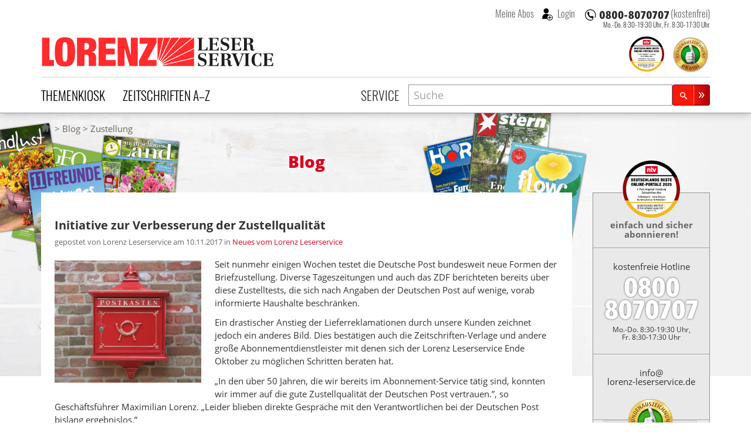

--- FILE ---
content_type: text/html; charset=UTF-8
request_url: https://www.lorenz-leserservice.de/blog/tag/zustellung
body_size: 9497
content:
<!doctype html>
<html class="no-js" lang="de" ng-app="myApp" ng-csp>
<head>
    <meta charset="utf-8">
    <meta http-equiv="x-ua-compatible" content="ie=edge">
    <title>Blog des Lorenz Leserservice</title>
    <meta name="viewport" content="width=device-width, initial-scale=1">

    <script nonce="GH99bK2/VkNAQcgrxiK0Dg==" type="text/javascript">
// <![CDATA[

if (document.createElement && document.getElementsByTagName) {
	var img = document.createElement('img');
	img.onload = function() { document.getElementsByTagName('html')[0].className += ' has_images'; }
	img.src = '/img/irt.gif';
}
// ]]>
</script>

    <link rel="dns-prefetch" href="//stats.mein-leserservice.de">
    <meta name="language" content="de">

    <meta name="description" content="Alle Blog Artikel rund um das Thema #Zustellung"/>
    <meta name="msvalidate.01" content="C5FD91C130A4CC0D2E79CB1ECECE9646" />
    <meta name="format-detection" content="telephone=no">

    <link rel="apple-touch-icon" sizes="180x180" href="/apple-touch-icon.png?v=wAOrkmYX8Y">
    <link rel="icon" type="image/png" sizes="32x32" href="/favicon-32x32.png?v=wAOrkmYX8Y">
    <link rel="icon" type="image/png" sizes="194x194" href="/favicon-194x194.png?v=wAOrkmYX8Y">
    <link rel="icon" type="image/png" sizes="192x192" href="/android-chrome-192x192.png?v=wAOrkmYX8Y">
    <link rel="icon" type="image/png" sizes="16x16" href="/favicon-16x16.png?v=wAOrkmYX8Y">
    <link rel="manifest" href="/manifest.json?v=wAOrkmYX8Y">
    <link rel="mask-icon" href="/safari-pinned-tab.svg?v=294369393" color="#da001d">
    <link rel="shortcut icon" href="/favicon.ico?v=wAOrkmYX8Y">
    <meta name="apple-mobile-web-app-title" content="Lorenz Abos">
    <meta name="application-name" content="Lorenz Abos">
    <meta name="msapplication-TileColor" content="#da001d">
    <meta name="msapplication-TileImage" content="/mstile-144x144.png?v=wAOrkmYX8Y">
    <meta name="theme-color" content="#ffffff">
    <meta name="wot-verification" content="4d1aad4a615ad2c942aa" />

    <link rel="stylesheet" type="text/css" href="/css/style.css?1767872904" nonce="GH99bK2/VkNAQcgrxiK0Dg=="/>

    
	<script type="text/javascript" src="/js/vendor.min.js?1644870286" nonce="GH99bK2/VkNAQcgrxiK0Dg==" defer="defer"></script>
	<script type="text/javascript" src="/js/custom.min.js?1767872904" nonce="GH99bK2/VkNAQcgrxiK0Dg==" defer="defer"></script>
    
    <script nonce="GH99bK2/VkNAQcgrxiK0Dg==" type="text/javascript">
//<![CDATA[
        var myGlobals = myGlobals || {};
        myGlobals.webroot = "/";
        myGlobals.useGoogleAnalytics = "1";


    //load svg sprite
    +function (doc) {
        var scripts = doc.getElementsByTagName('script');
        var script = scripts[scripts.length - 1];
        var xhr = new XMLHttpRequest();
        xhr.onload = function () {
            var div = doc.createElement('div');
            div.innerHTML = this.responseText;
            div.className = 'svg-spriteloader';
            script.parentNode.insertBefore(div, script);
        }
        xhr.open('get', "/img/sprites.svg?1738661313", true);
        xhr.send();
    }(document);

//]]>
</script>
            <script nonce="GH99bK2/VkNAQcgrxiK0Dg==" type="text/plain" data-type="text/javascript" data-name="googleanalytics"
                data-src="https://www.googletagmanager.com/gtag/js?id=UA-5411040-1"></script>
        <script type="text/plain" data-type="text/javascript" data-name="googleanalytics" nonce="GH99bK2/VkNAQcgrxiK0Dg==">
            window.dataLayer = window.dataLayer || [];
            function gtag(){dataLayer.push(arguments);}
            gtag('js', new Date());

            gtag(
                'config',
                'UA-5411040-1',
                {
                    'anonymize_ip': true,
                    'currency': 'EUR',
                    'country': 'DE',
                    'custom_map': {
                        'dimension1': 'login_status'
                    }
                }
            );
    
        </script>
        <!-- Matomo -->
        <script nonce="GH99bK2/VkNAQcgrxiK0Dg==">
            var _paq = window._paq = window._paq || [];
            /* tracker methods like "setCustomDimension" should be called before "trackPageView" */
            _paq.push(["disableCookies"]);
                                    _paq.push(['trackPageView']);
            _paq.push(['enableLinkTracking']);
            (function() {
                var u="https://stats.mein-leserservice.de/";
                _paq.push(['setTrackerUrl', u+'matomo.php']);
                _paq.push(['setSiteId', '6']);
                var d=document, g=d.createElement('script'), s=d.getElementsByTagName('script')[0];
                g.async=true; g.src=u+'matomo.js'; s.parentNode.insertBefore(g,s);
            })();
        </script>
        <!-- End Matomo Code -->
        <!-- Matomo Tag Manager -->
        <script nonce="GH99bK2/VkNAQcgrxiK0Dg==">
            var _mtm = window._mtm = window._mtm || [];
            _mtm.push({'mtm.startTime': (new Date().getTime()), 'event': 'mtm.Start'});
            var d=document, g=d.createElement('script'), s=d.getElementsByTagName('script')[0];
            g.async=true; g.src='https://stats.mein-leserservice.de/js/container_4VWB306A.js'; s.parentNode.insertBefore(g,s);
        </script>
        <!-- End Matomo Tag Manager -->
    </head>


<body class="c-blogs a-index" id="a-index">
<script nonce="GH99bK2/VkNAQcgrxiK0Dg==" type="text/ng-template" id="my-error-messages">
    <div ng-message="required">Bitte füllen Sie dieses Feld aus.</div>
    <div ng-message="minlength">Der Wert ist zu kurz.</div>
    <div ng-message="maxlength">Der Wert ist zu lang.</div>
</script>

    
<header class="header-container">
    <div class="page-header">
    
<div class="h1 lorenz-logo print:w-96">
    <a href="/" class="logo" title="Zur Startseite des Lorenz Leserservice Abo Shops"><svg viewBox="0 0 285 40"><use xlink:href="#icon-lorenz-leserservice" /></svg></a>    <span class="sr-only">Lorenz Leserservice</span>

    <noscript>
        <img src="/img/lorenz-leserservice%402x.png?1643096237" alt="Lorenz Leserservice" width="400"/>    </noscript>

    
</div>

    
    <div class="page-service">
        
<div class="service-hotline -inheader">
                        <a  class="phonenumber">
                <svg viewBox="0 0 400 52" role="img" aria-labelledby="svgphoneNumber">
                    <title id="svgphoneNumber">0800-8070707</title>
                    <use xlink:href="#icon-hotline" />
                </svg>
            </a>
            <span class="label">(kostenfrei)</span>
            
            <p class="officehours -inheader">
                            Mo.-Do. 8:30-19:30 Uhr, <br/>
                Fr. 8:30-17:30 Uhr
                    </p>
    </div>
        <div class="account-login">
                            <button class="navitem -nobtn" type="button" my-modal-login>
                    Meine Abos
                </button>
                                <button class="navitem -nobtn _loginicon" type="button" my-modal-login="dialog">
                    Login
                </button>
                    </div>
    </div>

    <ul class="header-badges">
        <li class="ntv-award">
            <a href="/service/auszeichnungen" title="Preisträger in der Kategorie „Portale Zeitschriften-Abos“ 2025" class="siegel"><img src="/img/banner/ntv-opp-tks-platz-1_angebot-leistung-zeitschriften-abo-lorenz-leserservice.de_2025.svg?1750081485" alt="Siegel für Auszeichnung als Preisträger in der Kategorie „Portale Zeitschriften-Abos“ 2025" width="60" height="60"/></a>        </li>
        <li class="ekomibadge">
            <a href="https://www.ekomi.de/bewertungen-lorenz-leserservice.html" target="_blank" rel="noopener" title="Ausgezeichnet durch das eKomi Siegel Gold!"><img src="/img/banner/zerti_gold_2x.png?1738661313" alt="Kundenauszeichnung - ekomi" width="70" height="70"/></a>        </li>
    </ul>


    <nav class="main-navbar">
        <section class="category-nav" uib-dropdown keyboard-nav>
            <button id="dCategoryNavTrigger" class="navitem" type="button" uib-dropdown-toggle data-toggle="dropdown"
                    aria-haspopup="true" aria-expanded="false">Themenkiosk
            </button>
                        <div uib-dropdown-menu class="dropdown-menu" aria-labelledby="dCategoryNavTrigger">
            <ul>
                                        <li>
                    <a href="/zeitschriften/themenkiosk/auto-motorsport" class="catauto catnavitem">Auto & Motorsport</a>                </li>
                                            <li>
                    <a href="/zeitschriften/themenkiosk/boulevard-unterhaltung" class="catboule catnavitem">Boulevard & Unterhaltung</a>                </li>
                                            <li>
                    <a href="/zeitschriften/themenkiosk/essen-trinken" class="catessen catnavitem">Essen & Trinken</a>                </li>
                                            <li>
                    <a href="/zeitschriften/themenkiosk/fernsehzeitungen-tv" class="cattv catnavitem">Fernsehzeitungen & TV</a>                </li>
                                            <li>
                    <a href="/zeitschriften/themenkiosk/frauen-mode" class="catfrauen catnavitem">Frauen & Mode</a>                </li>
                                            <li>
                    <a href="/zeitschriften/themenkiosk/kinder-jugend" class="catkinder catnavitem">Kinder & Jugend</a>                </li>
                                            <li>
                    <a href="/zeitschriften/themenkiosk/kultur-wissen" class="catkultur catnavitem">Kultur & Wissen</a>                </li>
                                            <li>
                    <a href="/zeitschriften/themenkiosk/maenner-lifestyle" class="catmaenner catnavitem">Männer & Lifestyle</a>                </li>
                                            <li>
                    <a href="/zeitschriften/themenkiosk/pc-multimedia" class="catcomp catnavitem">PC & Multimedia</a>                </li>
                                            <li>
                    <a href="/zeitschriften/themenkiosk/politik-wirtschaft" class="catpolitik catnavitem">Politik & Wirtschaft</a>                </li>
                                            <li>
                    <a href="/zeitschriften/themenkiosk/ratgeber-gesundheit" class="catratgeber catnavitem">Ratgeber & Gesundheit</a>                </li>
                                            <li>
                    <a href="/zeitschriften/themenkiosk/raetsel" class="catraetsel catnavitem">Rätsel</a>                </li>
                                            <li>
                    <a href="/zeitschriften/themenkiosk/reisen" class="catreisen catnavitem">Reisen</a>                </li>
                                            <li>
                    <a href="/zeitschriften/themenkiosk/romane" class="catromane catnavitem">Romane</a>                </li>
                                            <li>
                    <a href="/zeitschriften/themenkiosk/sport-freizeit" class="catsport catnavitem">Sport & Freizeit</a>                </li>
                                            <li>
                    <a href="/zeitschriften/themenkiosk/tiere" class="cattiere catnavitem">Tiere</a>                </li>
                                            <li>
                    <a href="/zeitschriften/themenkiosk/wohnen-garten" class="cathaus catnavitem">Wohnen & Garten</a>                </li>
                                            <li>
                    <a href="/zeitschriften/themenkiosk/fachzeitschriften" class="catfachzeitschrift catnavitem">Fachzeitschriften</a>                </li>
                                            <li>
                    <a href="/zeitschriften/themenkiosk/zeitungen" class="catzeitung catnavitem">Zeitungen</a>                </li>
                                            <li>
                    <a href="/zeitschriften/themenkiosk/epaper" class="catepaper catnavitem">Epaper</a>                </li>
                                    </ul>
    </div>
        </section>

        <section class="alphabet-nav" uib-dropdown keyboard-nav auto-close="outsideClick">
            <button id="dAlphabetNavTrigger" class="navitem" type="button" uib-dropdown-toggle data-toggle="dropdown"
                    aria-haspopup="true" aria-expanded="false">Zeitschriften A–Z
            </button>
                <div id="dAlphabetNav" class="dropdown-menu" uib-dropdown-menu aria-labelledby="dAlphabetNavTrigger" my-horizontalscroll>
        <div class="scroller">
            <ul>
                <li class="alltitles">
                    <a href="/zeitschriften/all">Alle Titel</a>                </li>
                                    <li data-letter="a"><a href="/zeitschriften/a">A</a></li>
                                    <li data-letter="b"><a href="/zeitschriften/b">B</a></li>
                                    <li data-letter="c"><a href="/zeitschriften/c">C</a></li>
                                    <li data-letter="d"><a href="/zeitschriften/d">D</a></li>
                                    <li data-letter="e"><a href="/zeitschriften/e">E</a></li>
                                    <li data-letter="f"><a href="/zeitschriften/f">F</a></li>
                                    <li data-letter="g"><a href="/zeitschriften/g">G</a></li>
                                    <li data-letter="h"><a href="/zeitschriften/h">H</a></li>
                                    <li data-letter="i"><a href="/zeitschriften/i">I</a></li>
                                    <li data-letter="j"><a href="/zeitschriften/j">J</a></li>
                                    <li data-letter="k"><a href="/zeitschriften/k">K</a></li>
                                    <li data-letter="l"><a href="/zeitschriften/l">L</a></li>
                                    <li data-letter="m"><a href="/zeitschriften/m">M</a></li>
                                    <li data-letter="n"><a href="/zeitschriften/n">N</a></li>
                                    <li data-letter="o"><a href="/zeitschriften/o">O</a></li>
                                    <li data-letter="p"><a href="/zeitschriften/p">P</a></li>
                                    <li data-letter="q"><a href="/zeitschriften/q">Q</a></li>
                                    <li data-letter="r"><a href="/zeitschriften/r">R</a></li>
                                    <li data-letter="s"><a href="/zeitschriften/s">S</a></li>
                                    <li data-letter="t"><a href="/zeitschriften/t">T</a></li>
                                    <li data-letter="u"><a href="/zeitschriften/u">U</a></li>
                                    <li data-letter="v"><a href="/zeitschriften/v">V</a></li>
                                    <li data-letter="w"><a href="/zeitschriften/w">W</a></li>
                                    <li data-letter="x"><a href="/zeitschriften/x">X</a></li>
                                    <li data-letter="y"><a href="/zeitschriften/y">Y</a></li>
                                    <li data-letter="z"><a href="/zeitschriften/z">Z</a></li>
                            </ul>
        </div>
        <my-scroll-buttons>
    </div>

        </section>

        <div class="service-nav">
                            <a href="/service/index" class="navitem">Service</a>                    </div>

        <section class="search-form">
            <header class="title sr-only">Suche</header>
            <script nonce="GH99bK2/VkNAQcgrxiK0Dg==" type="text/ng-template" id="searchPopupTemplate">
    <div class="search-popup-wrapper"
         ng-style="{top: position().top+'px', left: position().left+'px'}"
         ng-show="isOpen() && !moveInProgress"
         aria-hidden="{{!isOpen()}}">
        <ul id="searchProductsList" class="search-popup-results" role="listbox" aria-label="Suchergebnisse">
            <li class="uib-typeahead-match" ng-repeat="match in matches track by $index" ng-class="{active: isActive($index) }"
                ng-mouseenter="selectActive($index)" ng-click="selectMatch($index)" role="option" id="{{::match.id}}">
                <div uib-typeahead-match index="$index" match="match" query="query" template-url="templateUrl"></div>
            </li>
        </ul>
    </div>
</script>

<script nonce="GH99bK2/VkNAQcgrxiK0Dg==" type="text/ng-template" id="searchTemplate">
    <a class="resultitem" href="/zeitschrift/{{match.model.slug}}">
        <div class="zeitschrift-image -searchresult">
            <img class="resultimage" ng-src="{{match.model.product_image_src_s}}" alt="">
        </div>
        <div>
            <h3 class="title" ng-bind-html="match.model.name | uibTypeaheadHighlight:query"></h3>
            <div class="description" ng-bind-html="match.model.description | uibTypeaheadHighlight:query"></div>
        </div>
    </a>
</script>

<form name="search.form" action="/zeitschriften/suche" method="get" ng-controller="SearchController as search" on-toggle="search.toggled(open)">
    <div id="searchProductsWrap" class="search-input">
        <div class="inputwrap">
            <label id="searchProductsLabel" for="searchProducts" class="sr-only">Zeitschriftensuche</label>
            <input
                    id="searchProducts"
                    role="combobox"
                    aria-label="Zeitschriftensuche"
                    aria-controls="searchProductsList"
                    aria-labelledby="searchProductsLabel"
                    autocomplete="off"
                    class="searchtypeahead"
                    name="q"
                    placeholder="Suche"
                    type="text"
                    value=""
                    typeahead-template-url="searchTemplate"
                    typeahead-popup-template-url="searchPopupTemplate"
                    uib-typeahead="product as product.name for product in search.products | filter:{name:$viewValue}"
                    ng-model="search.selected"
                    typeahead-show-hint="false"
                    typeahead-min-length="2"
                    typeahead-on-select="search.onSelect($item)"
                    typeahead-no-results="search.noResults"
                    typeahead-focus-first="false"
                    typeahead-focus-on-select="true"
                    typeahead-append-to="document.getElementById('searchProductsWrap')"
            />
            <button aria-label="Suchen" class="btn btn-sm btn-primary -small searchsubmit" type="submit">
                <svg class="svg-icon lupeicon">
                    <use xlink:href="#icon-search"/>
                </svg>
            </button>
        </div>
        <p class="message" ng-show="search.noResults" ng-cloak>
            Bitte Enter Taste drücken um eine Volltextsuche zu starten.
        </p>
    </div>

</form>
        </section>
    </nav>
</div>
    </header>


<section class="page-container">
                

    <div class="page-banner">
                <img src="/img/banner/alletitel_banner.jpg?1736233357" class="bannerimage" alt="Bannerbild" srcset="/img/banner/alletitel_banner-sm.jpg?1736233357 1024w, /img/banner/alletitel_banner.jpg?1736233357 1280w, /img/banner/alletitel_banner%402x.jpg?1736233357 2560w"/>            </div>


    <div class="page-breadcrumbs">
        <ul><li><a href="/"><svg aria-labelledby="svgIconHomeTitle" class="svg-icon -home" viewBox="0 0 17 17"><title id="svgIconHomeTitle">Home</title><use xlink:href="#icon-home" /></svg></a></li>
<li><a href="/blog">Blog</a></li>
<li>Zustellung</li></ul>
<script type="application/ld+json" nonce="GH99bK2/VkNAQcgrxiK0Dg==">{"@context":"https://schema.org","@type":"BreadcrumbList","itemListElement":[{"@type":"ListItem","position":1,"item":{"@id":"https://www.lorenz-leserservice.de/blog","name":"Blog"}},{"@type":"ListItem","position":2,"item":{"@id":"https://www.lorenz-leserservice.de","name":"Zustellung"}}]}</script>    </div>

    <div id="mainContent">
                        <noscript>
            <div class="basegrid-container">
                <div class="flash-messages">
                    <div class="alert alert-danger" role="alert">
                        <div><strong>Achtung: </strong> In Ihrem Browser ist Javascript ausgeschaltet oder durch eine
                            Browsererweiterung blockiert. <br>
                            Die Funktion dieses Shops ist ohne Javascript stark eingeschränkt.
                        </div>
                    </div>
                </div>
            </div>
        </noscript>
        <main>
            

    <div class="basegrid-container">
        <div class="content-header -withsidebar">
            <h1 class="title">Blog</h1>
        </div>
        <div class="content-page -withsidebar">
            <div class="content">
                
<div class="news-article">
    <h2 class="title">
                            <a href="/blog/2017/11/10/initiative-zur-verbesserung-der-zustellqualitaet">Initiative zur Verbesserung der Zustellqualität</a>                <small>
            gepostet von Lorenz Leserservice am 10.11.2017                            <div class="post-categories">
                    in
                    <ul class="categories">
                                                    <li>
                                <a href="/blog/category/angebote">Neues vom Lorenz Leserservice</a>                            </li>
                                            </ul>
                </div>

                    </small>
    </h2>
    <div class="content">
                        <p><a href="/blog/wp-content/uploads/2017/11/IMG_2505.jpeg"><img src="/img/blog/old_wp/2017/11/IMG_2505-300x250.jpeg" alt="" /></a>Seit nunmehr einigen Wochen testet die Deutsche Post bundesweit neue Formen der Briefzustellung. Diverse Tageszeitungen und auch das ZDF berichteten bereits über diese Zustelltests, die sich nach Angaben der Deutschen Post auf wenige, vorab informierte Haushalte beschränken.</p>

<p>Ein drastischer Anstieg der Lieferreklamationen durch unsere Kunden zeichnet jedoch ein anderes Bild. Dies bestätigen auch die Zeitschriften-Verlage und andere große Abonnementdienstleister mit denen sich der Lorenz Leserservice Ende Oktober zu möglichen Schritten beraten hat.</p>

<p>&#8222;In den über 50 Jahren, die wir bereits im Abonnement-Service tätig sind, konnten wir immer auf die gute Zustellqualität der Deutschen Post vertrauen.&#8221;, so Geschäftsführer Maximilian Lorenz. &#8222;Leider blieben direkte Gespräche mit den Verantwortlichen bei der Deutschen Post bislang ergebnislos.&#8221;</p>

<p>Gemeinsam mit dem Bundesverband Abonnement wurde daher nun eine Initiative zur Verbesserung der Zustellqualität gestartet. Betroffene Abonnenten, die ihre Zeitschrift gar nicht oder deutlich verspätet erhalten, können einer Weiterleitung ihrer Reklamation an die Bundesnetzagentur zustimmen. Diese Behörde ist dafür zuständig &#8222;mögliche Defizite in der flächendeckenden Grundversorgung und deren Ursachen aufzuspüren&#8221; sowie die Einhaltung der gesetzlich verankerten Qualitätsstandards sicherzustellen. (Quelle: Bundesnetzagentur, Verbraucherservice Post)</p>

<p><strong>Sie sind Kunde des Lorenz Leserservice und haben Ihre Zeitschrift nicht oder deutlich verspätet erhalten? Dann rufen Sie uns am besten direkt an: 0800-8070707 - unsere kostenfreie Hotline ist Montag bis Donnerstag 8:30-19:30 Uhr und Freitag von 8:30-17:30 Uhr für Sie da!</strong></p>
    </div>
            <div class="post-tags">
            <h3 class="title">Schlagworte:</h3>
            <ul class="tags">
                                    <li>
                        <a href="/blog/tag/zustellung" aria-label="Schlagwort: Zustellung">Zustellung</a>                    </li>
                                    <li>
                        <a href="/blog/tag/zustellqualität" aria-label="Schlagwort: Zustellqualität">Zustellqualität</a>                    </li>
                                    <li>
                        <a href="/blog/tag/deutschepost" aria-label="Schlagwort: Deutsche Post">Deutsche Post</a>                    </li>
                            </ul>
        </div>
    </div>

<div class="text-center">
    </div>
            </div>

        </div>
        <div class="service-sidebar">
    
<div class="ntv-banner">
    <a href="/service/auszeichnungen" title="Preisträger in der Kategorie „Portale Zeitschriften-Abos“ 2025" class="siegel"><img src="/img/banner/ntv-opp-tks-platz-1_angebot-leistung-zeitschriften-abo-lorenz-leserservice.de_2025.svg?1750081485" alt="Siegel für Auszeichnung als Preisträger in der Kategorie „Portale Zeitschriften-Abos“ 2025" width="110" height="110"/></a>    <strong class="title">Einfach und sicher abonnieren!</strong>
</div>

    
<div class="service-hotline ">
                        <h2 class="title">kostenfreie Hotline</h2>
            <a  class="hotlinenumber">
                <img src="/img/skin/hotline.png?1643096237" alt="0800 8070707"/>            </a>
            
            <p class="officehours ">
                            Mo.-Do. 8:30-19:30 Uhr, <br/>
                Fr. 8:30-17:30 Uhr
                    </p>
    </div>
<div class="service-email">
    <a href="mailto:info@lorenz-leserservice.de">info@<br/>lorenz-leserservice.de</a>
</div>
            <div class="ekomi-rating">
    <a href="https://www.ekomi.de/bewertungen-lorenz-leserservice.html" target="_blank" rel="noopener" class="ekomiwidget"
       title="Ausgezeichnet durch das EKOMI Siegel in Gold">
		<span class="sr-only">
		  Kundenbewertung:
            4.9            Sterne von 5 basierend auf
            751		</span>
        <span class="sr-only">
			Schnell und einfach zu bestellen. Danke f&amp;uuml;r das Geschenk.		</span>
        <img src="/ekomi/dynamic/widget_3.gif" alt="4.9 Sterne" width="160" height="237" loading="lazy"/>
    </a>
</div>
    </div>
    </div>




        </main>
    </div>

    
</section>

<footer class="footer-container">
        <div class="page-footercontainer">
    <div class="page-footer basegrid-container">
        <div class="footer-lorenz">
            <div class="h3 title">Unternehmen</div>
            <ul>
                <li>
                    <a href="/service/ueber_uns" title="Infos über den Lorenz Leserservice">Über uns</a>                </li>
                <li>
                    <a href="/service/auszeichnungen" title="Auszeichnungen des Lorenz Leserservice">Auszeichnungen</a>                </li>
                <li>
                    <a href="/service/agb" title="Allgemeine Geschäftsbedingungen">AGB</a>                </li>
                <li>
                    <a href="/service/datenschutz" title="Datenschutzerklärung">Datenschutz</a>                </li>
                <li>
                    <a href="/service/faq" title="Häufige Fragen und Antworten">FAQ / Hilfe</a>                </li>
                <li>
                    <a href="/blog" title="Alle Neuigkeiten im Blog des Lorenz Leserservice">Blog</a>                </li>
                <li>
                    <a href="/service/soziale-verantwortung" title="Lesen Sie mehr über unser soziales Engagement">Soziale Verantwortung</a>                </li>

                <li>
                    <a href="/service/impressum" title="Impressum des Lorenz Leserservice">Impressum</a>                </li>
            </ul>
        </div>

        <div class="footer-service">

            <div class="h3 title">
                <a href="/service/index">Service</a>            </div>
            <ul>
                <li>
                    <a href="/service/adressaenderung" title="Adressänderung für Ihr Abo beim Lorenz Leserservice">Adressänderung</a>                </li>
                <li>
                    <a href="/service/bankverbindung" title="Bankverbindungsänderung für Ihr Abo beim Lorenz Leserservice">Bankverbindung</a>                </li>

                <li>
                    <a href="/service/urlaubsservice" title="Urlaubsservice für Ihr Abo beim Lorenz Leserservice">Urlaubsservice</a>                </li>
                <li>
                    <a href="/service/widerrufsrecht" title="Widerrufsrecht für Ihr Abo beim Lorenz Leserservice">Widerrufsrecht</a>                </li>
                <li>
                    <a href="/service/kuendigung" title="Kündigung Ihres Abo beim Lorenz Leserservice">Kündigung</a>                </li>
                <li>
                    <a href="/service/titel_wechsel" title="Zeitschriftenwechsel Ihres Abos beim Lorenz Leserservice">Titelwechsel</a>                </li>
                <li>
                    <a href="/service/liefer_reklamation" title="Lieferreklamation für Ihr Abo beim Lorenz Leserservice">Lieferreklamation</a>                </li>
                <li>
                    <a href="/service/kontakt" title="Fragen zu Ihrem Abo beim Lorenz Leserservice">Kontakt</a>                </li>
            </ul>

        </div>

        <div class="footer-abos">
            <div class="h3 title">
                <a href="/abovarianten">Abovarianten</a>            </div>
            <ul>
                <li>
                    <a href="/vorteilsabo" title="Vorteilsabo (bis zu 35% sparen)">Vorteilsabo</a>                </li>
                <li>
                    <a href="/miniabo" title="Miniabo (30% sparen)">Miniabo</a>                </li>
                <li>
                    <a href="/zeitschriften/halbjahresabo" title="Halbjahresabo (30% sparen)">Halbjahresabo</a>                </li>

                <li>
                    <a href="/praemienabo" title="Prämienabo (+ Geldprämie)">Prämienabo</a>                </li>
                <li>
                    <a href="/geschenkabo" title="Geschenkabo (+ Geschenk)">Geschenkabo</a>                </li>
            </ul>
        </div>

        <div class="footer-trust">
            <div class="h3 sr-only">Zertifikate</div>
            <ul>
                <li class="ekomibadge">
                                            <div class="ekomi-rating">
    <a href="https://www.ekomi.de/bewertungen-lorenz-leserservice.html" target="_blank" rel="noopener" class="ekomiwidget"
       title="Ausgezeichnet durch das EKOMI Siegel in Gold">
		<span class="sr-only">
		  Kundenbewertung:
            4.9            Sterne von 5 basierend auf
            751		</span>
        <span class="sr-only">
			Schnell und einfach zu bestellen. Danke f&amp;uuml;r das Geschenk.		</span>
        <img src="/ekomi/dynamic/widget_3.gif" alt="4.9 Sterne" width="160" height="237" loading="lazy"/>
    </a>
</div>
                                    </li>

            </ul>
        </div>
    </div>
</div>
    <div class="footer-socialmedia">
    <div class="h3 title sr-only">Social Media</div>
    <ul class="links">
        <li>
            <a class="blog" href="/blog/" title="Alle Neuigkeiten im Blog des Lorenz Leserservice">
                <svg class="svg-icon">
                    <use xlink:href="#icon-rss"/>
                </svg>
                <span class="label">Blog des Lorenz Leserservice</span>
            </a>
        </li>
        <li>
            <a target="_blank" rel="noopener" class="facebook" href="https://www.facebook.com/LorenzLeserservice.de"
               title="Lorenz Leserservice auf Facebook">
                <svg class="svg-icon">
                    <use xlink:href="#icon-facebook"/>
                </svg>
                <span class="label">Lorenz Leserservice auf Facebook</span>
            </a>
        </li>
        <li>
            <a target="_blank" rel="noopener" class="twitter" href="https://x.com/AboLorenz"
               title="Lorenz Leserservice auf X">
                <svg class="svg-icon">
                    <use xlink:href="#icon-x"/>
                </svg>
                <span class="label">Lorenz Leserservice auf X</span>
            </a>
        </li>
        <li>
            <a target="_blank" rel="noopener" class="pinterest" href="https://www.pinterest.com/zeitschriften/"
               title="Lorenz Leserservice auf Pinterest">
                <svg class="svg-icon">
                    <use xlink:href="#icon-pinterest"/>
                </svg>
                <span class="label">Lorenz Leserservice auf Pinterest</span>
            </a>
        </li>
        <li>
            <a target="_blank" rel="noopener" class="youtube" href="https://www.youtube.com/Lorenz-leserserviceDe"
               title="Lorenz Leserservice Youtube Kanal">
                <svg class="svg-icon">
                    <use xlink:href="#icon-youtube"/>
                </svg>
                <span class="label">Lorenz Leserservice Youtube Kanal</span>
            </a>
        </li>
        <li>
            <a target="_blank" rel="noopener" href="https://www.instagram.com/lorenzleserservice/" class="instagram"
               title="Lorenz Leserservice auf Instagram">
                <svg class="svg-icon">
                    <use xlink:href="#icon-instagram"/>
                </svg>
                <span class="label">Lorenz Leserservice auf Instagram</span>
            </a>
        </li>
    </ul>


</div>
    <div class="page-mastfoot">
    <div class="print:hidden">
        <p class="lorenz-logo">
            <a href="/" class="logo" title="Zur Startseite des Lorenz Leserservice Abo Shops"><svg viewBox="0 0 464 100"><use xlink:href="#icon-50_jahre_lorenz_logo_silber" /></svg></a>            <span class="sr-only">50 Lesefreude im Abo Jahre Lorenz Leserservice</span>
        </p>
        <p class="subtitle">Zeitschriften einfach und sicher abonnieren!</p>
    </div>
    <p class="info">
        Copyright © Kurt&nbsp;Lorenz&nbsp;GmbH&nbsp;&amp;&nbsp;Co., 2026 <br/>
        Buch- und Zeitschriftenvertrieb | Kaiser-Wilhelm-Str. 8 | 82319 Starnberg<br/>
        Telefon 0800 – 80 70 707 | <a href="mailto:info@lorenz-leserservice.de">info@lorenz-leserservice.de</a>
    </p>
    <noscript>info (a) lorenz-leserservice [punkt] de</noscript>
</div>

</footer>

<div id="klaro" class="print:hidden"></div>

<script nonce="GH99bK2/VkNAQcgrxiK0Dg==" type="text/ng-template" id="login.html">
    <div class="modal-header _align-right">
        <button class="close btn btn-primary" ng-click="login.close()">&times; Schließen</button>
    </div>
    

<div class="login-form content modal-body">

    <form action="/users/login" name="service.form" ng-controller="ServiceRequestController as service" ng-submit="service.submitLogin($event);" novalidate="novalidate" id="AppUserLoginForm" method="post" accept-charset="utf-8"><div class="_hidden"><input type="hidden" name="_method" value="POST"/><input type="hidden" name="data[_Token][key]" value="bc4e64076e730ef7b0c7da66c456528579e023fa95c9d12d86b65835c960e8f7c32e5084dfcc6e3c4c2777ab0b0e995be6dbecf2d8a1b4f24672431228d09339" id="Token1433017585" autocomplete="off"/></div>
    <fieldset class="fieldset form-group required">
                    <legend><span>Login</span></legend>
                <div class="form-group required" bs-has-error=""><label for="AppUserEmail" class="control-label">E-Mail</label><input name="data[AppUser][email]" class="form-control" ng-model="service.AppUser.email" my-external-email="" maxlength="255" type="email" id="AppUserEmail" required="required"/>
            <div ng-cloak class="help-block error-message"
                     ng-messages="service.form['data[AppUser][email]'].$error"
                     role="alert"
                     ng-if="service.form.$submitted || service.form['data[AppUser][email]'].$touched"
            >
              <div ng-message='email'>Bitte prüfen Sie Ihre Email.</div>
              <div ng-messages-include="my-error-messages"></div>
            </div></div>        <div class="form-group required" bs-has-error=""><label for="AppUserPassword" class="control-label">Passwort</label><input name="data[AppUser][password]" class="form-control" ng-model="service.AppUser.password" ng-required="1" type="password" id="AppUserPassword" required="required"/>
            <div ng-cloak class="help-block error-message"
                     ng-messages="service.form['data[AppUser][password]'].$error"
                     role="alert"
                     ng-if="service.form.$submitted || service.form['data[AppUser][password]'].$touched"
            >
              
              <div ng-messages-include="my-error-messages"></div>
            </div></div>    </fieldset>
    
    <ul class="nav actions auth-actions ">
                    <li>
                <a href="/users/reset_password">Ich habe mein Kennwort vergessen</a>            </li>
                            <li>
                <a href="/users/resend_verification">Ich habe keine Verifizierungs-Mail erhalten</a>            </li>
                            <li>
                <a href="/users/add">Konto anlegen</a>            </li>
            </ul>

    <input type="hidden" name="data[AppUser][return_to]" value="/blog/tag/zustellung" id="AppUserReturnTo"/>    <div class="rsflex-grid login-cta">
                    <p><button class="btn btn-default" ng-click="login.close()" type="button">Als Gast bestellen</button></p>
                <p class="cta">
            <button type="submit" class="submit _fancybutton" ng-disabled="login.form.$submitted">Login</button>        </p>
    </div>

    <div class="_hidden"><input type="hidden" name="data[_Token][fields]" value="7d238f68750aaf0f527a5714c720b1774ea82587%3AAppUser.return_to" id="TokenFields271183297" autocomplete="off"/><input type="hidden" name="data[_Token][unlocked]" value="" id="TokenUnlocked1757226115" autocomplete="off"/></div></form>
</div>

</script>

<script type="text/javascript" src="/js/klaro.min.js?1707141244" nonce="GH99bK2/VkNAQcgrxiK0Dg==" defer="defer"></script><script type="application/ld+json" nonce="GH99bK2/VkNAQcgrxiK0Dg==">[{"@context":"https://schema.org","@type":"WebSite","name":"Lorenz Leserservice","url":"https://www.lorenz-leserservice.de","potentialAction":{"@type":"SearchAction","target":"https://www.lorenz-leserservice.de/zeitschriften/suche?q={search_term_string}","query-input":"required name=search_term_string"}},{"@context":"https://schema.org","@type":"Organization","name":"Lorenz Leserservice","url":"https://www.lorenz-leserservice.de","logo":"https://www.lorenz-leserservice.de/img/skin/header/lorenz_leser_service_logo-2x.png","contactPoint":{"@type":"ContactPoint","telephone":"+49 800 8070707","contactType":"customer support","areaServed":"DE","availableLanguage":"German","contactOption":"TollFree","email":"info@lorenz-leserservice.de"},"sameAs":["https://www.facebook.com/LorenzLeserservice.de","https://x.com/AboLorenz","https://plus.google.com/+Lorenz-leserserviceDe","https://www.pinterest.com/zeitschriften/","https://www.youtube.com/Lorenz-leserserviceDe","https://www.instagram.com/lorenzleserservice/"],"aggregateRating":{"@type":"AggregateRating","ratingValue":"4.9","bestRating":5,"worstRating":1,"ratingCount":"751"},"review":{"@type":"Review","url":"https://www.ekomi.de/bewertungen-lorenz-leserservice.html","description":"Schnell und einfach zu bestellen. Danke f&amp;uuml;r das Geschenk.","author":{"@type":"Organization","name":"eKomi - The Feedback Company","sameAs":"https://www.ekomi.de","logo":"https://www.ekomi.de/images_new/certificate/ekomi.png","description":"Bewertungen f\u00fcr Lorenz Leserservice | 4.9von 751Bewertungen f\u00fcr lorenz-leserservice.de | Alle Bewertungen, Erfahrungen und Berichte - gesammelt durch eKomi anhand realer K\u00e4ufer"}}}]</script>
<noscript><p><img src="https://stats.mein-leserservice.de/matomo.php?idsite=6&amp;rec=1" style="border:0;" alt="" /></p></noscript>

</body>
</html>


--- FILE ---
content_type: application/javascript
request_url: https://www.lorenz-leserservice.de/js/custom.min.js?1767872904
body_size: 27504
content:
!function(){if("querySelector"in document&&"addEventListener"in window&&"getComputedStyle"in window&&(window.document.documentElement.className="is-modern","undefined"==typeof console||void 0===console.log)){console={log:function(){}}}}();var myGlobals=myGlobals||{};myGlobals.createFunctionWithTimeout=function(e,t){var n=!1;function o(){n||(n=!0,e())}return setTimeout(o,t||1e3),o},function(){myGlobals.myApp=angular.module("myApp",["auto-value","ngMessages","bs-validation","my-external-domain-email-validation","ngSanitize","mm.iban","ui.bootstrap","MyPopUpDirective","MyModalLoginDirective","myHorizontalscrollDirective","MySearch","ngAnimate","MyProductImage","MyProductReview","myJsonData","myServiceRequests","password-verify"]),myGlobals.myApp.filter("inArray",function(){return function(e,t){return-1!==e.indexOf(t)}}).config(["$provide",function(e){e.decorator("$browser",["$delegate",function(e){return e.onUrlChange=function(){},e.url=function(){return""},e}])}]).config(["$httpProvider",function(e){e.defaults.headers.common["X-Requested-With"]="XMLHttpRequest"}]);!function(){function e(e){return e.preventDefault(),klaro.getManager().confirmed?klaro.show():location.hash=klaro.getManager().config.elementID,!1}for(var t=document.getElementsByClassName("open-klaro-manager"),n=0;n<t.length;n++){t[n].onclick=e}function o(e){return e.preventDefault(),klaro.getManager().resetConsent(),location.hash=klaro.getManager().config.elementID,location.reload(),!1}var a=document.getElementsByClassName("reset-klaro-manager");for(n=0;n<a.length;n++){a[n].onclick=o}}();!function(){function e(e){var t=this.getAttribute("data-cake-confirm");if(null!==t&&"undefined"!==t)return!!confirm(t)||(e.returnValue=!1,e.preventDefault(),!1)}for(var t=document.querySelectorAll("[data-cake-confirm]"),n=0;n<t.length;n++){var o=t[n];o.getAttribute("data-cake-form")||(o.onclick=e)}}(),function(){function e(e){e.returnValue=!1,e.preventDefault();var t=this.getAttribute("data-cake-form"),n=this.getAttribute("data-cake-confirm");return null!==n&&"undefined"!==n&&!confirm(n)||(document[t].submit(),!1)}for(var t=document.querySelectorAll("[data-cake-form]"),n=0;n<t.length;n++){t[n].onclick=e}}();!function(){for(var e=document.querySelectorAll("[data-custom-validation]"),t=0;t<e.length;t++){var n=e[t],o=n.getAttribute("data-custom-validation");o&&(n.oninput=function(e){e.target.setCustomValidity("")},n.oninvalid=function(e){e.target.setCustomValidity(""),e.target.validity.valid||e.target.setCustomValidity(o)})}}()}();
angular.module("myApp").controller("CheckoutController",["$scope","$window","$http","$anchorScroll","$sanitize","$uibModal","$sce","$interpolate",function(t,e,r,a,s,n,o,u){var i=this,m=angular.element(document.getElementById("OrderPaymentType")),d=m.children(),y=document.getElementsByName("data[Order][shop_ordertype]")[0].value,l=!1;if(e.summaryData){var c=e.summaryData;if((i.summaryData=c).paymentTypes)var p=c.paymentTypes}function _(){m.children().detach(),angular.forEach(d,function(e){var r=angular.element(e),t=r.attr("data-order-periods")||"*";"*"===t||-1<t.search(new RegExp(i.order.subscription_months))?m.append(r):i.order.payment_type===r.attr("value")&&(i.order.payment_type="")}),m.val(i.order.payment_type)}t.$watchCollection("checkout.order",function(e,r){e.payment_type===r.payment_type&&e.subscription_months===r.subscription_months||_(),function(){if(c){if(c[i.order.subscription_months]&&(i.summary=c[i.order.subscription_months]),i.order.payment_type&&p&&(i.summary.paymentTypeName=p[i.order.payment_type].name),i.order.delivery_start_issue&&i.summary.magazineIssues)if("-"==i.order.delivery_start_issue.heftnr)i.summary.magazineIssue="schnellstmöglich";else{var e=i.summary.magazineIssues.filter(function(e){return e.heftnr===i.order.delivery_start_issue.heftnr})[0];e&&(i.summary.magazineIssue=e.label)}else"1"==i.order.delivery_date_option&&i.order.delivery_start_date?i.summary.magazineIssue=i.order.delivery_start_date:"0"==i.order.delivery_date_option&&(i.summary.magazineIssue="schnellstmöglich");"geschenkabo"===y&&i.order.goody_ipo_id&&(i.summary.bonus=c.bonusProducts[i.order.goody_ipo_id],i.summary.savings=i.summary.bonus.savings,i.summary.topay=i.summary.price,0<i.summary.bonus.savings&&(i.summary.topay=i.summary.price-i.summary.bonus.savings))}}(),e.subscription_months===r.subscription_months&&l||(c&&(c[i.order.subscription_months]&&(i.summary=c[i.order.subscription_months]),i.summary.magazineIssues&&(i.order.delivery_options=i.summary.magazineIssues),i.summary.followUpIssue&&(i.order.delivery_start_issue=i.summary.magazineIssues[i.summary.followUpIssue.index],i.order.followUpIssue=i.summary.magazineIssues[i.summary.followUpIssue.heftnr]),""==i.order.delivery_start_issue&&(i.order.delivery_start_issue=null)),l=!0)}),this.$postLink=function(){_()},t.renderHtml=function(e){return rendered_html=u(e)(t),rendered_html},t.calcErsparnis=function(){var e=0;void 0!==t.voucher&&(e=t.voucher.amount||0);var r=t.checkout.summary.savings||0;return parseFloat(r)+parseFloat(e)},t.calcPreis=function(){var e=0;void 0!==t.voucher&&(e=t.voucher.amount||0);var r=t.checkout.summary.topay||0;return parseFloat(r)-parseFloat(e)},i.isBankeinzug=function(){return!!i.order.payment_type&&/^bankeinzug/i.test(i.order.payment_type)},i.isBankPayout=function(){return!!i.order.payout_type&&/^ueberweisung/i.test(i.order.payout_type)},i.isIBANrequired=function(e){var r=(e+".id").split("."),t=i[r[0]][r[1]],a=void 0!==t&&""!==t;return"Bankaccount"==e?i.isBankeinzug()&&!a:"BankaccountPraemie"==e?i.isBankPayout()&&!a:void 0},i.isBICrequired=function(e){var r=e.split("."),t=i[r[0]][r[1]];return!!t&&!/^DE/i.test(t)},i.submitOrder=function(e){if(i.form.$invalid){e.preventDefault();var r=angular.element(e.target);return angular.forEach(i.form.$error,function(e){angular.forEach(e,function(e){e.$setTouched()})}),i.form.$setSubmitted(),r[0].querySelector(".ng-invalid").focus(),!1}return!0}}]);
angular.module("myApp").directive("myVouchercodeValidator",["$http","$window","checkVoucherCodeService","$q",function(e,r,t,n){return{require:"ngModel",link:function(c,e,r,u){u.$asyncValidators.myVouchercodeValidator=function(e){var r=n.defer(),o=c.order.product_id;return(e=e.trim())?o?t(o,e).then(function(e){c.voucher=e.Voucher,r.resolve()},function(e){c.voucher={},c.voucher.message=e,u.$setTouched(),r.reject()}):r.reject("no product id"):(c.voucher={},r.resolve()),r.promise}}}}]);
angular.module("myApp").factory("checkVoucherCodeService",["$q","$http","$window",function(a,c,n){return function(e,r){var o=a.defer(),t=n.myGlobals.checkVoucherCodeUrl;return c.get(t,{params:{id:e,voucherCode:r}}).then(function(e){e.data.error&&o.reject(e.data.error),o.resolve(e.data.content)},function(e){o.reject(e.data.message)}),o.promise}}]);
!function(){"use strict";function t(n){var o=this;o.overflow="none",o.setOverflow=function(t){n.$apply(function(){o.overflow=e(o.content,o.container)})},o.right=function(){if("right"===o.overflow||"both"===o.overflow){var t=o.content.clientWidth-o.container.clientWidth;t-o.container.scrollLeft<o.container.clientWidth?o.container.scrollLeft=t:o.container.scrollLeft=o.container.clientWidth-36}o.overflow=e(o.content,o.container)},o.left=function(){"left"!==o.overflow&&"both"!==o.overflow||(o.container.scrollLeft<o.container.clientWidth?o.container.scrollLeft=0:o.container.scrollLeft=o.container.scrollLeft-o.container.clientWidth+36);o.overflow=e(o.content,o.container)},o.init=function(){o.overflow=e(o.content,o.container)}}function e(t,n){var o=n.getBoundingClientRect(),e=Math.floor(o.right),r=Math.floor(o.left),l=t.getBoundingClientRect(),i=Math.floor(l.right),c=Math.floor(l.left);return c<r&&e<i?"both":c<r?"left":e<i?"right":"none"}angular.module("myHorizontalscrollDirective",[]).directive("myHorizontalscroll",function(){return{controller:["$scope",t],controllerAs:"scroller",link:function(t,n,o,e){var r=n.children()[0],l=angular.element(r).children()[0];e.container=r,e.content=l;var i=0,c=!1;angular.element(r).on("scroll",function(){i=window.scrollY,c||window.requestAnimationFrame(function(){e.setOverflow(i),c=!1}),c=!0}),angular.element(l).on("animationstart",function(t){angular.element(this).parent().triggerHandler("scroll")}),e.init()},restrict:"A"}}).directive("myScrollButtons",function(){return{restrict:"E",require:"^^myHorizontalscroll",templateUrl:"/js/myScrollButtons.html"}}).controller("myHorizontalscrollController",t)}();
angular.module("bs-validation",[]).factory("bsProcessValidator",["$timeout",function(n){return function(r,t,e,i){n(function(){var n=t[0].querySelector("input[class]");if(!(n=(n=n||t.find("select"))||t.find("textarea")))return!1;n.length&&(n=n[0]),n&&(n=angular.element(n),r.$watch(function(){if(n.controller("ngModel")){if("ng-invalid"==e)return n.controller("ngModel").$invalid&&n.controller("ngModel").$touched;if("ng-valid"==e)return n.controller("ngModel").$valid&&n.controller("ngModel").$touched}return n.hasClass(e)&&n.hasClass("ng-dirty")},function(n){t.toggleClass(i,n)}))})}}]).directive("bsHasSuccess",["bsProcessValidator",function(t){return{restrict:"A",link:function(n,r){t(n,r,"ng-valid","has-success")}}}]).directive("bsHasError",["bsProcessValidator",function(t){return{restrict:"A",link:function(n,r){t(n,r,"ng-invalid","has-error")}}}]).directive("bsHas",["bsProcessValidator",function(t){return{restrict:"A",link:function(n,r){t(n,r,"ng-valid","has-success"),t(n,r,"ng-invalid","has-error")}}}]);
angular.module("my-external-domain-email-validation",[]).directive("myExternalEmail",function(){var t=/^[^\s@]+@[^\s@]+\.[^\s@]{2,}$/;return{require:"?ngModel",link:function(i,a,e,n){n&&n.$validators.email&&(n.$validators.email=function(i){return n.$isEmpty(i)||t.test(i)})}}});
angular.module("password-verify",[]).directive("compareTo",function(){return{require:"ngModel",scope:{otherModelValue:"=compareTo"},link:function(o,e,r,t){t.$validators.compareTo=function(e){return e==o.otherModelValue},o.$watch("otherModelValue",function(){t.$validate()})}}}).directive("tuevPassword",function(){var n=/^(?=.*[a-z])(?=.*[A-Z])(?=.*[\d]).{8,}$/;return{require:"?ngModel",link:function(e,o,r,t){t.$validators.tuevPassword=function(e){return n.test(e)}}}});
!function(){"use strict";angular.module("myJsonData",[]).directive("jsonData",function(){return{restrict:"A",link:function(n,t,e,i){n[e.ngModel]=JSON.parse(t.html())}}})}();
!function(){"use strict";function t(n,t){var o=this;function e(t){this.close=function(){t.dismiss("cancel")}}o.content="",o.open=function(){t.get(o.url,{headers:{"X-Requested-With":"XMLHttpRequest"}}).then(function(t){n.open({template:t.data,controller:["$uibModalInstance",e],controllerAs:"$ctrl"}).result.then(function(t){},function(){})},function(t){o.content='<div class="has-error">Error Loading Content</div>'})},o.init=function(t){o.url=t}}angular.module("MyPopUpDirective",["ui.bootstrap"]).directive("myPopUp",function(){return{bindToController:!0,controller:["$uibModal","$http",t],controllerAs:"vm",link:function(n,t,o){var e=t[0].href;n.vm.init(e),t.on("click",function(t){t.preventDefault(),n.vm.open(e)})},restrict:"A",scope:{close:"&"}}})}();
angular.module("myApp").controller("FlipController",function(){var r=this;r.currentIndex=null,r.flip=function(n){n!=r.currentIndex?r.currentIndex=n:r.currentIndex=null}});
!function(){"use strict";function n(n){var r=this;r.currentMainImgIndex=0,r.mainImage={},r.swap=function(n){var e=r.btnindexes[n];r.btnindexes[n]=r.currentMainImgIndex,r.currentMainImgIndex=e}}angular.module("MyProductImage",[]).controller("myImagesWidgetController",n).directive("myImagesWidget",function(){return{controller:["$scope",n],controllerAs:"image"}})}();
!function(){"use strict";function e(e,o){this.hello="Hallo",this.load=function(e,t){e.preventDefault();var n=angular.element(e.target).parent();n.html("…"),o({method:"GET",url:t}).then(function(e){angular.element(document.getElementById("ekomi-reviews")).append(e.data),n.remove()},function(e){console.error(e)})}}angular.module("MyProductReview",[]).controller("myProductReviewsController",e).directive("myProductReviews",function(){return{controller:["$scope","$http",e],controllerAs:"reviews"}})}();
!function(){function o(n,o){this.open=function(o){void 0!==o&&""!==o||(o="login");n.open({templateUrl:o+".html",appendTo:angular.element(document).find("body"),controller:["$uibModalInstance","$http",e],controllerAs:"login",size:"sm"})}}function e(o,n){var e=this;e.submitForm=function(o){return!e.form.$invalid||(o.preventDefault(),angular.forEach(e.form.$error,function(o){angular.forEach(o,function(o){o.$setTouched()})}),e.form.$setSubmitted(),angular.element(document.querySelectorAll("input.ng-invalid, select.ng-invalid, textarea.ng-invalid")).first().focus(),!1)},e.close=function(){o.dismiss("cancel")},o.result.catch(function(){o.close()})}angular.module("MyModalLoginDirective",["ui.bootstrap"]).directive("myModalLogin",function(){return{controller:["$uibModal","$http",o],controllerAs:"modalLogin",link:function(n,o,e){o.on("click",function(o){o.preventDefault(),"loginform"===e.myModalLogin?document.getElementById("AppUserEmail").focus():"COregister"===e.myModalLogin?document.getElementById("AppUserPassword").focus():"dialog"===e.myModalLogin?n.modalLogin.open():n.modalLogin.open(e.myModalLogin)})},restrict:"A",scope:{close:"&"}}}).controller("LoginModalController",o)}();
!function(){"use strict";angular.module("MySearch",["ui.bootstrap"]).controller("SearchController",["$http","$scope",function(e,t){var n,o=this;o.title="SearchController",o.selected=function(e){if(!arguments.length)return n;n=e},o.modelOptions={debounce:{default:500,blur:250},getterSetter:!0},o.toggled=function(e){angular.element(document.getElementById("searchProducts")).focus().select()},o.onSelect=function(e){var t="/zeitschrift/"+e.slug;"/embed/"==window.location.pathname.slice(0,7)&&(t="/embed"+t),window.location=t},e.get("/zeitschriften/all.json",{cache:!0}).then(function(e){o.products=e.data})}])}();
!function(){"use strict";angular.module("myServiceRequests",[]).controller("ServiceRequestController",function(){var n=this;n.title="ServiceRequestController",n.preSubmitAction=!1,n.isBICrequired=function(e){var t=e.split("."),i=n[t[0]][t[1]];return!!i&&!/^DE/i.test(i)},n.isIBANrequired=function(e){var t=(e+".id").split("."),i=n[t[0]][t[1]];return!(void 0!==i&&""!==i)},n.submit=function(e){n.handleFormValidity()||e.preventDefault()},n.handleFormValidity=function(){if(n.form.$invalid){var e=n.form.$$element[0];return angular.forEach(n.form.$error,function(e){angular.forEach(e,function(e){e.$setTouched()})}),n.form.$setSubmitted(),e.querySelector(".ng-invalid").focus(),!1}return!0},n.noTrackSubmit=function(e){return!(!myGlobals.useGoogleAnalytics||"undefined"==typeof gtag)||(e.submit(),!1)},n.submitLogin=function(e){if(n.handleFormValidity()){var t=n.form.$$element[0];n.noTrackSubmit(t)&&gtag("event","login",{method:"Email",event_callback:myGlobals.createFunctionWithTimeout(function(){t.submit()})})}else e.preventDefault()},n.submitUserActivation=function(e){if(n.handleFormValidity()){var t=n.form.$$element[0];n.noTrackSubmit(t)&&gtag("event","sign_up",{method:"Activate",event_callback:myGlobals.createFunctionWithTimeout(function(){t.submit()})})}else e.preventDefault()},n.submitUserRegistration=function(e){if(n.handleFormValidity()){var t=n.form.$$element[0];n.noTrackSubmit(t)&&gtag("event","sign_up",{method:"Register",event_callback:myGlobals.createFunctionWithTimeout(function(){t.submit()})})}else e.preventDefault()}})}();
angular.module("ui.bootstrap",["ui.bootstrap.collapse","ui.bootstrap.modal","ui.bootstrap.multiMap","ui.bootstrap.stackedMap","ui.bootstrap.position","ui.bootstrap.typeahead","ui.bootstrap.debounce","ui.bootstrap.tabs","ui.bootstrap.dropdown"]),angular.module("ui.bootstrap.collapse",[]).directive("uibCollapse",["$animate","$q","$parse","$injector",function(f,h,m,e){var g=e.has("$animateCss")?e.get("$animateCss"):null;return{link:function(t,n,e){function o(e){return u?{width:e.scrollWidth+"px"}:{height:e.scrollHeight+"px"}}function a(){n.removeClass("collapsing").addClass("collapse").css(c),l(t)}function i(){n.css(p),n.removeClass("collapsing").addClass("collapse"),d(t)}var r=m(e.expanding),l=m(e.expanded),s=m(e.collapsing),d=m(e.collapsed),u=!1,c={},p={};p=(u=!!("horizontal"in e))?(c={width:""},{width:"0"}):(c={height:""},{height:"0"}),t.$eval(e.uibCollapse)||n.addClass("in").addClass("collapse").attr("aria-expanded",!0).attr("aria-hidden",!1).css(c),t.$watch(e.uibCollapse,function(e){e?n.hasClass("collapse")||n.hasClass("in")?h.resolve(s(t)).then(function(){n.css(o(n[0])).removeClass("collapse").addClass("collapsing").attr("aria-expanded",!1).attr("aria-hidden",!0),g?g(n,{removeClass:"in",to:p}).start().finally(i):f.removeClass(n,"in",{to:p}).then(i)},angular.noop):i():n.hasClass("collapse")&&n.hasClass("in")||h.resolve(r(t)).then(function(){n.removeClass("collapse").addClass("collapsing").attr("aria-expanded",!0).attr("aria-hidden",!1),g?g(n,{addClass:"in",easing:"ease",css:{overflow:"hidden"},to:o(n[0])}).start().finally(a):f.addClass(n,"in",{css:{overflow:"hidden"},to:o(n[0])}).then(a)},angular.noop)})}}}]),angular.module("ui.bootstrap.modal",["ui.bootstrap.multiMap","ui.bootstrap.stackedMap","ui.bootstrap.position"]).provider("$uibResolve",function(){var e=this;this.resolver=null,this.setResolver=function(e){this.resolver=e},this.$get=["$injector","$q",function(i,r){var l=e.resolver?i.get(e.resolver):null;return{resolve:function(e,t,n,o){if(l)return l.resolve(e,t,n,o);var a=[];return angular.forEach(e,function(e){a.push(angular.isFunction(e)||angular.isArray(e)?r.resolve(i.invoke(e)):angular.isString(e)?r.resolve(i.get(e)):r.resolve(e))}),r.all(a).then(function(n){var o={},a=0;return angular.forEach(e,function(e,t){o[t]=n[a++]}),o})}}}]}).directive("uibModalBackdrop",["$animate","$injector","$uibModalStack",function(r,e,t){function n(o,a,i){i.modalInClass&&(r.addClass(a,i.modalInClass),o.$on(t.NOW_CLOSING_EVENT,function(e,t){var n=t();o.modalOptions.animation?r.removeClass(a,i.modalInClass).then(n):n()}))}return{restrict:"A",compile:function(e,t){return e.addClass(t.backdropClass),n}}}]).directive("uibModalWindow",["$uibModalStack","$q","$animateCss","$document",function(n,i,r,l){return{scope:{index:"@"},restrict:"A",transclude:!0,templateUrl:function(e,t){return t.templateUrl||"uib/template/modal/window.html"},link:function(t,o,a){o.addClass(a.windowTopClass||""),t.size=a.size,t.close=function(e){var t=n.getTop();t&&t.value.backdrop&&"static"!==t.value.backdrop&&e.target===e.currentTarget&&(e.preventDefault(),e.stopPropagation(),n.dismiss(t.key,"backdrop click"))},o.on("click",t.close),t.$isRendered=!0;var e=i.defer();t.$$postDigest(function(){e.resolve()}),e.promise.then(function(){var e=null;a.modalInClass&&(e=r(o,{addClass:a.modalInClass}).start(),t.$on(n.NOW_CLOSING_EVENT,function(e,t){var n=t();r(o,{removeClass:a.modalInClass}).start().then(n)})),i.when(e).then(function(){var e=n.getTop();if(e&&n.modalRendered(e.key),!l[0].activeElement||!o[0].contains(l[0].activeElement)){var t=o[0].querySelector("[autofocus]");t?t.focus():o[0].focus()}})})}}}]).directive("uibModalAnimationClass",function(){return{compile:function(e,t){t.modalAnimation&&e.addClass(t.uibModalAnimationClass)}}}).directive("uibModalTransclude",["$animate",function(i){return{link:function(e,t,n,o,a){a(e.$parent,function(e){t.empty(),i.enter(e,t)})}}}]).factory("$uibModalStack",["$animate","$animateCss","$document","$compile","$rootScope","$q","$$multiMap","$$stackedMap","$uibPosition",function(s,e,d,u,c,l,t,n,p){function f(){for(var e=-1,t=w.keys(),n=0;n<t.length;n++)w.get(t[n]).value.backdrop&&(e=n);return-1<e&&e<k&&(e=k),e}function o(n,e){var o=w.get(n).value,a=o.appendTo;w.remove(n),(x=w.top())&&(k=parseInt(x.value.modalDomEl.attr("index"),10)),i(o.modalDomEl,o.modalScope,function(){var e=o.openedClass||$;y.remove(e,n);var t=y.hasKey(e);a.toggleClass(e,t),!t&&v&&v.heightOverflow&&v.scrollbarWidth&&(a.css(v.originalRight?{paddingRight:v.originalRight+"px"}:{paddingRight:""}),v=null),h(!0)},o.closedDeferred),function(){if(g&&-1===f()){i(g,b,function(){0}),b=g=void 0}}(),e&&e.focus?e.focus():a.focus&&a.focus()}function h(e){var t;0<w.length()&&(t=w.top().value).modalDomEl.toggleClass(t.windowTopClass||"",e)}function i(e,t,n,o){function a(){a.done||(a.done=!0,s.leave(e).then(function(){n&&n(),e.remove(),o&&o.resolve()}),t.$destroy())}var i,r=null;return t.$broadcast(C.NOW_CLOSING_EVENT,function(){return i||(i=l.defer(),r=i.promise),function(){i.resolve()}}),l.when(r).then(a)}function a(e){if(e.isDefaultPrevented())return e;var t=w.top();if(t)switch(e.which){case 27:t.value.keyboard&&(e.preventDefault(),c.$apply(function(){C.dismiss(t.key,"escape key press")}));break;case 9:var n=C.loadFocusElementList(t),o=!1;e.shiftKey?(C.isFocusInFirstItem(e,n)||C.isModalFocused(e,t))&&(o=C.focusLastFocusableElement(n)):C.isFocusInLastItem(e,n)&&(o=C.focusFirstFocusableElement(n)),o&&(e.preventDefault(),e.stopPropagation())}}function r(e,t,n){return!e.value.modalScope.$broadcast("modal.closing",t,n).defaultPrevented}function m(){Array.prototype.forEach.call(document.querySelectorAll("["+T+"]"),function(e){var t=parseInt(e.getAttribute(T),10)-1;e.setAttribute(T,t),t||(e.removeAttribute(T),e.removeAttribute("aria-hidden"))})}var g,b,v,$="modal-open",w=n.createNew(),y=t.createNew(),C={NOW_CLOSING_EVENT:"modal.stack.now-closing"},k=0,x=null,T="data-bootstrap-modal-aria-hidden-count",M=/[A-Z]/g;return c.$watch(f,function(e){b&&(b.index=e)}),d.on("keydown",a),c.$on("$destroy",function(){d.off("keydown",a)}),C.open=function(e,t){var n=d[0].activeElement,o=t.openedClass||$;h(!1),x=w.top(),w.add(e,{deferred:t.deferred,renderDeferred:t.renderDeferred,closedDeferred:t.closedDeferred,modalScope:t.scope,backdrop:t.backdrop,keyboard:t.keyboard,openedClass:t.openedClass,windowTopClass:t.windowTopClass,animation:t.animation,appendTo:t.appendTo}),y.put(o,e);var a,i=t.appendTo,r=f();0<=r&&!g&&((b=c.$new(!0)).modalOptions=t,b.index=r,(g=angular.element('<div uib-modal-backdrop="modal-backdrop"></div>')).attr({class:"modal-backdrop","ng-style":"{'z-index': 1040 + (index && 1 || 0) + index*10}","uib-modal-animation-class":"fade","modal-in-class":"in"}),t.backdropClass&&g.addClass(t.backdropClass),t.animation&&g.attr("modal-animation","true"),u(g)(b),s.enter(g,i),!p.isScrollable(i)||(v=p.scrollbarPadding(i)).heightOverflow&&v.scrollbarWidth&&i.css({paddingRight:v.right+"px"})),t.component?(a=document.createElement(t.component.name.replace(M,function(e,t){return(t?"-":"")+e.toLowerCase()})),(a=angular.element(a)).attr({resolve:"$resolve","modal-instance":"$uibModalInstance",close:"$close($value)",dismiss:"$dismiss($value)"})):a=t.content,k=x?parseInt(x.value.modalDomEl.attr("index"),10)+1:0;var l=angular.element('<div uib-modal-window="modal-window"></div>');l.attr({class:"modal","template-url":t.windowTemplateUrl,"window-top-class":t.windowTopClass,role:"dialog","aria-labelledby":t.ariaLabelledBy,"aria-describedby":t.ariaDescribedBy,size:t.size,index:k,animate:"animate","ng-style":"{'z-index': 1050 + $$topModalIndex*10, display: 'block'}",tabindex:-1,"uib-modal-animation-class":"fade","modal-in-class":"in"}).append(a),t.windowClass&&l.addClass(t.windowClass),t.animation&&l.attr("modal-animation","true"),i.addClass(o),t.scope&&(t.scope.$$topModalIndex=k),s.enter(u(l)(t.scope),i),w.top().value.modalDomEl=l,w.top().value.modalOpener=n,function e(t){if(t&&"BODY"!==t[0].tagName)return o=(n=t).parent()?n.parent().children():[],Array.prototype.filter.call(o,function(e){return e!==n[0]}).forEach(function(e){var t="true"===e.getAttribute("aria-hidden"),n=parseInt(e.getAttribute(T),10);n=n||(t?1:0),e.setAttribute(T,n+1),e.setAttribute("aria-hidden","true")}),e(t.parent());var n,o}(l)},C.close=function(e,t){var n=w.get(e);return m(),n&&r(n,t,!0)?(n.value.modalScope.$$uibDestructionScheduled=!0,n.value.deferred.resolve(t),o(e,n.value.modalOpener),!0):!n},C.dismiss=function(e,t){var n=w.get(e);return m(),n&&r(n,t,!1)?(n.value.modalScope.$$uibDestructionScheduled=!0,n.value.deferred.reject(t),o(e,n.value.modalOpener),!0):!n},C.dismissAll=function(e){for(var t=this.getTop();t&&this.dismiss(t.key,e);)t=this.getTop()},C.getTop=function(){return w.top()},C.modalRendered=function(e){var t=w.get(e);t&&t.value.renderDeferred.resolve()},C.focusFirstFocusableElement=function(e){return 0<e.length&&(e[0].focus(),!0)},C.focusLastFocusableElement=function(e){return 0<e.length&&(e[e.length-1].focus(),!0)},C.isModalFocused=function(e,t){if(e&&t){var n=t.value.modalDomEl;if(n&&n.length)return(e.target||e.srcElement)===n[0]}return!1},C.isFocusInFirstItem=function(e,t){return 0<t.length&&(e.target||e.srcElement)===t[0]},C.isFocusInLastItem=function(e,t){return 0<t.length&&(e.target||e.srcElement)===t[t.length-1]},C.loadFocusElementList=function(e){if(e){var t=e.value.modalDomEl;if(t&&t.length){var n=t[0].querySelectorAll("a[href], area[href], input:not([disabled]):not([tabindex='-1']), button:not([disabled]):not([tabindex='-1']),select:not([disabled]):not([tabindex='-1']), textarea:not([disabled]):not([tabindex='-1']), iframe, object, embed, *[tabindex]:not([tabindex='-1']), *[contenteditable=true]");return n?Array.prototype.filter.call(n,function(e){return!!((t=e).offsetWidth||t.offsetHeight||t.getClientRects().length);var t}):n}}},C}]).provider("$uibModal",function(){var v={options:{animation:!0,backdrop:!0,keyboard:!0},$get:["$rootScope","$q","$document","$templateRequest","$controller","$uibResolve","$uibModalStack",function(m,a,i,r,g,l,b){var e={},s=null;return e.getPromiseChain=function(){return s},e.open=function(d){function e(){return t}var t,n,o,u=a.defer(),c=a.defer(),p=a.defer(),f=a.defer(),h={result:u.promise,opened:c.promise,closed:p.promise,rendered:f.promise,close:function(e){return b.close(h,e)},dismiss:function(e){return b.dismiss(h,e)}};if((d=angular.extend({},v.options,d)).resolve=d.resolve||{},d.appendTo=d.appendTo||i.find("body").eq(0),!d.appendTo.length)throw new Error("appendTo element not found. Make sure that the element passed is in DOM.");if(!d.component&&!d.template&&!d.templateUrl)throw new Error("One of component or template or templateUrl options is required.");return t=d.component?a.when(l.resolve(d.resolve,{},null,null)):a.all([(n=d).template?a.when(n.template):r(angular.isFunction(n.templateUrl)?n.templateUrl():n.templateUrl),l.resolve(d.resolve,{},null,null)]),o=s=a.all([s]).then(e,e).then(function(i){function e(n,e,t,o){n.$scope=r,n.$scope.$resolve={},t?n.$scope.$uibModalInstance=h:n.$uibModalInstance=h;var a=e?i[1]:i;angular.forEach(a,function(e,t){o&&(n[t]=e),n.$scope.$resolve[t]=e})}var t=d.scope||m,r=t.$new();r.$close=h.close,r.$dismiss=h.dismiss,r.$on("$destroy",function(){r.$$uibDestructionScheduled||r.$dismiss("$uibUnscheduledDestruction")});var n,o,a={scope:r,deferred:u,renderDeferred:f,closedDeferred:p,animation:d.animation,backdrop:d.backdrop,keyboard:d.keyboard,backdropClass:d.backdropClass,windowTopClass:d.windowTopClass,windowClass:d.windowClass,windowTemplateUrl:d.windowTemplateUrl,ariaLabelledBy:d.ariaLabelledBy,ariaDescribedBy:d.ariaDescribedBy,size:d.size,openedClass:d.openedClass,appendTo:d.appendTo},l={},s={};d.component?(e(l,!1,!0,!1),l.name=d.component,a.component=l):d.controller&&(e(s,!0,!1,!0),o=g(d.controller,s,!0,d.controllerAs),d.controllerAs&&d.bindToController&&((n=o.instance).$close=r.$close,n.$dismiss=r.$dismiss,angular.extend(n,{$resolve:s.$scope.$resolve},t)),n=o(),angular.isFunction(n.$onInit)&&n.$onInit()),d.component||(a.content=i[0]),b.open(h,a),c.resolve(!0)},function(e){c.reject(e),u.reject(e)}).finally(function(){s===o&&(s=null)}),h},e}]};return v}),angular.module("ui.bootstrap.multiMap",[]).factory("$$multiMap",function(){return{createNew:function(){var a={};return{entries:function(){return Object.keys(a).map(function(e){return{key:e,value:a[e]}})},get:function(e){return a[e]},hasKey:function(e){return!!a[e]},keys:function(){return Object.keys(a)},put:function(e,t){a[e]||(a[e]=[]),a[e].push(t)},remove:function(e,t){var n=a[e];if(n){var o=n.indexOf(t);-1!==o&&n.splice(o,1),n.length||delete a[e]}}}}}}),angular.module("ui.bootstrap.stackedMap",[]).factory("$$stackedMap",function(){return{createNew:function(){var o=[];return{add:function(e,t){o.push({key:e,value:t})},get:function(e){for(var t=0;t<o.length;t++)if(e===o[t].key)return o[t]},keys:function(){for(var e=[],t=0;t<o.length;t++)e.push(o[t].key);return e},top:function(){return o[o.length-1]},remove:function(e){for(var t=-1,n=0;n<o.length;n++)if(e===o[n].key){t=n;break}return o.splice(t,1)[0]},removeTop:function(){return o.pop()},length:function(){return o.length}}}}}),angular.module("ui.bootstrap.position",[]).factory("$uibPosition",["$document","$window",function(d,h){var o,a,u={normal:/(auto|scroll)/,hidden:/(auto|scroll|hidden)/},m={auto:/\s?auto?\s?/i,primary:/^(top|bottom|left|right)$/,secondary:/^(top|bottom|left|right|center)$/,vertical:/^(top|bottom)$/},r=/(HTML|BODY)/;return{getRawNode:function(e){return!e.nodeName&&e[0]||e},parseStyle:function(e){return e=parseFloat(e),isFinite(e)?e:0},offsetParent:function(e){for(var t=(e=this.getRawNode(e)).offsetParent||d[0].documentElement;t&&t!==d[0].documentElement&&(n=t,"static"===(h.getComputedStyle(n).position||"static"));)t=t.offsetParent;var n;return t||d[0].documentElement},scrollbarWidth:function(e){if(e){if(angular.isUndefined(a)){var t=d.find("body");t.addClass("uib-position-body-scrollbar-measure"),a=h.innerWidth-t[0].clientWidth,a=isFinite(a)?a:0,t.removeClass("uib-position-body-scrollbar-measure")}return a}if(angular.isUndefined(o)){var n=angular.element('<div class="uib-position-scrollbar-measure"></div>');d.find("body").append(n),o=n[0].offsetWidth-n[0].clientWidth,o=isFinite(o)?o:0,n.remove()}return o},scrollbarPadding:function(e){e=this.getRawNode(e);var t=h.getComputedStyle(e),n=this.parseStyle(t.paddingRight),o=this.parseStyle(t.paddingBottom),a=this.scrollParent(e,!1,!0),i=this.scrollbarWidth(r.test(a.tagName));return{scrollbarWidth:i,widthOverflow:a.scrollWidth>a.clientWidth,right:n+i,originalRight:n,heightOverflow:a.scrollHeight>a.clientHeight,bottom:o+i,originalBottom:o}},isScrollable:function(e,t){e=this.getRawNode(e);var n=t?u.hidden:u.normal,o=h.getComputedStyle(e);return n.test(o.overflow+o.overflowY+o.overflowX)},scrollParent:function(e,t,n){e=this.getRawNode(e);var o=t?u.hidden:u.normal,a=d[0].documentElement,i=h.getComputedStyle(e);if(n&&o.test(i.overflow+i.overflowY+i.overflowX))return e;var r="absolute"===i.position,l=e.parentElement||a;if(l===a||"fixed"===i.position)return a;for(;l.parentElement&&l!==a;){var s=h.getComputedStyle(l);if(r&&"static"!==s.position&&(r=!1),!r&&o.test(s.overflow+s.overflowY+s.overflowX))break;l=l.parentElement}return l},position:function(e,t){e=this.getRawNode(e);var n=this.offset(e);if(t){var o=h.getComputedStyle(e);n.top-=this.parseStyle(o.marginTop),n.left-=this.parseStyle(o.marginLeft)}var a=this.offsetParent(e),i={top:0,left:0};return a!==d[0].documentElement&&((i=this.offset(a)).top+=a.clientTop-a.scrollTop,i.left+=a.clientLeft-a.scrollLeft),{width:Math.round(angular.isNumber(n.width)?n.width:e.offsetWidth),height:Math.round(angular.isNumber(n.height)?n.height:e.offsetHeight),top:Math.round(n.top-i.top),left:Math.round(n.left-i.left)}},offset:function(e){var t=(e=this.getRawNode(e)).getBoundingClientRect();return{width:Math.round(angular.isNumber(t.width)?t.width:e.offsetWidth),height:Math.round(angular.isNumber(t.height)?t.height:e.offsetHeight),top:Math.round(t.top+(h.pageYOffset||d[0].documentElement.scrollTop)),left:Math.round(t.left+(h.pageXOffset||d[0].documentElement.scrollLeft))}},viewportOffset:function(e,t,n){n=!1!==n;var o=(e=this.getRawNode(e)).getBoundingClientRect(),a={top:0,left:0,bottom:0,right:0},i=t?d[0].documentElement:this.scrollParent(e),r=i.getBoundingClientRect();if(a.top=r.top+i.clientTop,a.left=r.left+i.clientLeft,i===d[0].documentElement&&(a.top+=h.pageYOffset,a.left+=h.pageXOffset),a.bottom=a.top+i.clientHeight,a.right=a.left+i.clientWidth,n){var l=h.getComputedStyle(i);a.top+=this.parseStyle(l.paddingTop),a.bottom-=this.parseStyle(l.paddingBottom),a.left+=this.parseStyle(l.paddingLeft),a.right-=this.parseStyle(l.paddingRight)}return{top:Math.round(o.top-a.top),bottom:Math.round(a.bottom-o.bottom),left:Math.round(o.left-a.left),right:Math.round(a.right-o.right)}},parsePlacement:function(e){var t=m.auto.test(e);return t&&(e=e.replace(m.auto,"")),(e=e.split("-"))[0]=e[0]||"top",m.primary.test(e[0])||(e[0]="top"),e[1]=e[1]||"center",m.secondary.test(e[1])||(e[1]="center"),e[2]=!!t,e},positionElements:function(e,t,n,o){e=this.getRawNode(e),t=this.getRawNode(t);var a=angular.isDefined(t.offsetWidth)?t.offsetWidth:t.prop("offsetWidth"),i=angular.isDefined(t.offsetHeight)?t.offsetHeight:t.prop("offsetHeight");n=this.parsePlacement(n);var r=o?this.offset(e):this.position(e),l={top:0,left:0,placement:""};if(n[2]){var s=this.viewportOffset(e,o),d=h.getComputedStyle(t),u=a+Math.round(Math.abs(this.parseStyle(d.marginLeft)+this.parseStyle(d.marginRight))),c=i+Math.round(Math.abs(this.parseStyle(d.marginTop)+this.parseStyle(d.marginBottom)));if(n[0]="top"===n[0]&&c>s.top&&c<=s.bottom?"bottom":"bottom"===n[0]&&c>s.bottom&&c<=s.top?"top":"left"===n[0]&&u>s.left&&u<=s.right?"right":"right"===n[0]&&u>s.right&&u<=s.left?"left":n[0],n[1]="top"===n[1]&&c-r.height>s.bottom&&c-r.height<=s.top?"bottom":"bottom"===n[1]&&c-r.height>s.top&&c-r.height<=s.bottom?"top":"left"===n[1]&&u-r.width>s.right&&u-r.width<=s.left?"right":"right"===n[1]&&u-r.width>s.left&&u-r.width<=s.right?"left":n[1],"center"===n[1])if(m.vertical.test(n[0])){var p=r.width/2-a/2;s.left+p<0&&u-r.width<=s.right?n[1]="left":s.right+p<0&&u-r.width<=s.left&&(n[1]="right")}else{var f=r.height/2-c/2;s.top+f<0&&c-r.height<=s.bottom?n[1]="top":s.bottom+f<0&&c-r.height<=s.top&&(n[1]="bottom")}}switch(n[0]){case"top":l.top=r.top-i;break;case"bottom":l.top=r.top+r.height;break;case"left":l.left=r.left-a;break;case"right":l.left=r.left+r.width}switch(n[1]){case"top":l.top=r.top;break;case"bottom":l.top=r.top+r.height-i;break;case"left":l.left=r.left;break;case"right":l.left=r.left+r.width-a;break;case"center":m.vertical.test(n[0])?l.left=r.left+r.width/2-a/2:l.top=r.top+r.height/2-i/2}return l.top=Math.round(l.top),l.left=Math.round(l.left),l.placement="center"===n[1]?n[0]:n[0]+"-"+n[1],l},adjustTop:function(e,t,n,o){return-1!==e.indexOf("top")&&n!==o?{top:t.top-o+"px"}:void 0},positionArrow:function(e,t){var n=(e=this.getRawNode(e)).querySelector(".tooltip-inner, .popover-inner");if(n){var o=angular.element(n).hasClass("tooltip-inner"),a=e.querySelector(o?".tooltip-arrow":".arrow");if(a){var i={top:"",bottom:"",left:"",right:""};if("center"===(t=this.parsePlacement(t))[1])return void angular.element(a).css(i);var r="border-"+t[0]+"-width",l=h.getComputedStyle(a)[r],s="border-";s+=m.vertical.test(t[0])?t[0]+"-"+t[1]:t[1]+"-"+t[0],s+="-radius";var d=h.getComputedStyle(o?n:e)[s];switch(t[0]){case"top":i.bottom=o?"0":"-"+l;break;case"bottom":i.top=o?"0":"-"+l;break;case"left":i.right=o?"0":"-"+l;break;case"right":i.left=o?"0":"-"+l}i[t[1]]=d,angular.element(a).css(i)}}}}}]),angular.module("ui.bootstrap.typeahead",["ui.bootstrap.debounce","ui.bootstrap.position"]).factory("uibTypeaheadParser",["$parse",function(n){var o=/^\s*([\s\S]+?)(?:\s+as\s+([\s\S]+?))?\s+for\s+(?:([\$\w][\$\w\d]*))\s+in\s+([\s\S]+?)$/;return{parse:function(e){var t=e.match(o);if(!t)throw new Error('Expected typeahead specification in form of "_modelValue_ (as _label_)? for _item_ in _collection_" but got "'+e+'".');return{itemName:t[3],source:n(t[4]),viewMapper:n(t[2]||t[1]),modelMapper:n(t[1])}}}}]).controller("UibTypeaheadController",["$scope","$element","$attrs","$compile","$parse","$q","$timeout","$document","$window","$rootScope","$$debounce","$uibPosition","uibTypeaheadParser",function(d,u,l,e,o,t,s,n,a,i,c,r,p){function f(){W.moveInProgress||(W.moveInProgress=!0,W.$digest()),Y()}function h(){W.position=S?r.offset(u):r.position(u),W.position.top+=u.prop("offsetHeight")}var m,g,b=[9,13,27,38,40],v=d.$eval(l.typeaheadMinLength);v||0===v||(v=1),d.$watch(l.typeaheadMinLength,function(e){v=e||0===e?e:1});var $=d.$eval(l.typeaheadWaitMs)||0,w=!1!==d.$eval(l.typeaheadEditable);d.$watch(l.typeaheadEditable,function(e){w=!1!==e});var y,C,k=o(l.typeaheadLoading).assign||angular.noop,x=l.typeaheadShouldSelect?o(l.typeaheadShouldSelect):function(e,t){var n=t.$event;return 13===n.which||9===n.which},T=o(l.typeaheadOnSelect),M=!!angular.isDefined(l.typeaheadSelectOnBlur)&&d.$eval(l.typeaheadSelectOnBlur),O=o(l.typeaheadNoResults).assign||angular.noop,E=l.typeaheadInputFormatter?o(l.typeaheadInputFormatter):void 0,S=!!l.typeaheadAppendToBody&&d.$eval(l.typeaheadAppendToBody),D=l.typeaheadAppendTo?d.$eval(l.typeaheadAppendTo):null,I=!1!==d.$eval(l.typeaheadFocusFirst),N=!!l.typeaheadSelectOnExact&&d.$eval(l.typeaheadSelectOnExact),U=o(l.typeaheadIsOpen).assign||angular.noop,A=d.$eval(l.typeaheadShowHint)||!1,P=o(l.ngModel),F=o(l.ngModel+"($$$p)"),R=p.parse(l.uibTypeahead),W=d.$new(),q=d.$on("$destroy",function(){W.$destroy()});W.$on("$destroy",q);var L,B,j="typeahead-"+W.$id+"-"+Math.floor(1e4*Math.random());u.attr({"aria-autocomplete":"list","aria-expanded":!1,"aria-owns":j}),A&&((L=angular.element("<div></div>")).css("position","relative"),u.after(L),(B=u.clone()).attr("placeholder",""),B.attr("tabindex","-1"),B.val(""),B.css({position:"absolute",top:"0px",left:"0px","border-color":"transparent","box-shadow":"none",opacity:1,background:"none 0% 0% / auto repeat scroll padding-box border-box rgb(255, 255, 255)",color:"#999"}),u.css({position:"relative","vertical-align":"top","background-color":"transparent"}),B.attr("id")&&B.removeAttr("id"),L.append(B),B.after(u));var V=angular.element("<div uib-typeahead-popup></div>");V.attr({id:j,matches:"matches",active:"activeIdx",select:"select(activeIdx, evt)","move-in-progress":"moveInProgress",query:"query",position:"position","assign-is-open":"assignIsOpen(isOpen)",debounce:"debounceUpdate"}),angular.isDefined(l.typeaheadTemplateUrl)&&V.attr("template-url",l.typeaheadTemplateUrl),angular.isDefined(l.typeaheadPopupTemplateUrl)&&V.attr("popup-template-url",l.typeaheadPopupTemplateUrl);function H(){W.matches=[],W.activeIdx=-1,u.attr("aria-expanded",!1),A&&B.val("")}function _(e){return j+"-option-"+e}W.$watch("activeIdx",function(e){e<0?u.removeAttr("aria-activedescendant"):u.attr("aria-activedescendant",_(e))});function z(r,l){var s={$viewValue:r};k(d,!0),O(d,!1),t.when(R.source(d,s)).then(function(e){var t,n,o=r===m.$viewValue;if(o&&y)if(e&&0<e.length){W.activeIdx=I?0:-1,O(d,!1);for(var a=W.matches.length=0;a<e.length;a++)s[R.itemName]=e[a],W.matches.push({id:_(a),label:R.viewMapper(W,s),model:e[a]});if(W.query=r,h(),u.attr("aria-expanded",!0),N&&1===W.matches.length&&(t=r,n=0,W.matches.length>n&&t&&t.toUpperCase()===W.matches[n].label.toUpperCase())&&(angular.isNumber(W.debounceUpdate)||angular.isObject(W.debounceUpdate)?c(function(){W.select(0,l)},angular.isNumber(W.debounceUpdate)?W.debounceUpdate:W.debounceUpdate.default):W.select(0,l)),A){var i=W.matches[0].label;B.val(angular.isString(r)&&0<r.length&&i.slice(0,r.length).toUpperCase()===r.toUpperCase()?r+i.slice(r.length):"")}}else H(),O(d,!0);o&&k(d,!1)},function(){H(),k(d,!1),O(d,!0)})}S&&(angular.element(a).on("resize",f),n.find("body").on("scroll",f));var Y=c(function(){W.matches.length&&h(),W.moveInProgress=!1},200);W.moveInProgress=!1,W.query=void 0;function K(){X&&s.cancel(X)}var X;H(),W.assignIsOpen=function(e){U(d,e)},W.select=function(e,t){var n,o,a,i,r={};C=!0,r[R.itemName]=o=W.matches[e].model,n=R.modelMapper(d,r),a=d,i=n,angular.isFunction(P(d))&&g.getOption("getterSetter")?F(a,{$$$p:i}):P.assign(a,i),m.$setValidity("editable",!0),m.$setValidity("parse",!0),T(d,{$item:o,$model:n,$label:R.viewMapper(d,r),$event:t}),H(),!1!==W.$eval(l.typeaheadFocusOnSelect)&&s(function(){u[0].focus()},0,!1)},u.on("keydown",function(e){if(0!==W.matches.length&&-1!==b.indexOf(e.which)){var t,n=x(d,{$event:e});if(-1===W.activeIdx&&n||9===e.which&&e.shiftKey)return H(),void W.$digest();switch(e.preventDefault(),e.which){case 27:e.stopPropagation(),H(),d.$digest();break;case 38:W.activeIdx=(0<W.activeIdx?W.activeIdx:W.matches.length)-1,W.$digest(),(t=V[0].querySelectorAll(".uib-typeahead-match")[W.activeIdx]).parentNode.scrollTop=t.offsetTop;break;case 40:W.activeIdx=(W.activeIdx+1)%W.matches.length,W.$digest(),(t=V[0].querySelectorAll(".uib-typeahead-match")[W.activeIdx]).parentNode.scrollTop=t.offsetTop;break;default:n&&W.$apply(function(){angular.isNumber(W.debounceUpdate)||angular.isObject(W.debounceUpdate)?c(function(){W.select(W.activeIdx,e)},angular.isNumber(W.debounceUpdate)?W.debounceUpdate:W.debounceUpdate.default):W.select(W.activeIdx,e)})}}}),u.on("focus",function(e){y=!0,0!==v||m.$viewValue||s(function(){z(m.$viewValue,e)},0)}),u.on("blur",function(e){M&&W.matches.length&&-1!==W.activeIdx&&!C&&(C=!0,W.$apply(function(){angular.isObject(W.debounceUpdate)&&angular.isNumber(W.debounceUpdate.blur)?c(function(){W.select(W.activeIdx,e)},W.debounceUpdate.blur):W.select(W.activeIdx,e)})),!w&&m.$error.editable&&(m.$setViewValue(),W.$apply(function(){m.$setValidity("editable",!0),m.$setValidity("parse",!0)}),u.val("")),C=y=!1});function G(e){u[0]!==e.target&&3!==e.which&&0!==W.matches.length&&(H(),i.$$phase||d.$digest())}n.on("click",G),d.$on("$destroy",function(){n.off("click",G),(S||D)&&Z.remove(),S&&(angular.element(a).off("resize",f),n.find("body").off("scroll",f)),V.remove(),A&&L.remove()});var Z=e(V)(W);S?n.find("body").append(Z):D?angular.element(D).eq(0).append(Z):u.after(Z),this.init=function(e){var t,n;t=m=e,angular.version.minor<6?(n=t.$options||{}).getOption=function(e){return n[e]}:n=t.$options,g=n,W.debounceUpdate=o(g.getOption("debounce"))(d),m.$parsers.unshift(function(e){return y=!0,0===v||e&&e.length>=v?0<$?(K(),t=e,X=s(function(){z(t)},$)):z(e):(k(d,!1),K(),H()),w?e:e?void m.$setValidity("editable",!1):(m.$setValidity("editable",!0),null);var t}),m.$formatters.push(function(e){var t,n={};return w||m.$setValidity("editable",!0),E?(n.$model=e,E(d,n)):(n[R.itemName]=e,t=R.viewMapper(d,n),n[R.itemName]=void 0,t!==R.viewMapper(d,n)?t:e)})}}]).directive("uibTypeahead",function(){return{controller:"UibTypeaheadController",require:["ngModel","uibTypeahead"],link:function(e,t,n,o){o[1].init(o[0])}}}).directive("uibTypeaheadPopup",["$$debounce",function(a){return{scope:{matches:"=",query:"=",active:"=",position:"&",moveInProgress:"=",select:"&",assignIsOpen:"&",debounce:"&"},replace:!0,templateUrl:function(e,t){return t.popupTemplateUrl||"uib/template/typeahead/typeahead-popup.html"},link:function(o,e,t){o.templateUrl=t.templateUrl,o.isOpen=function(){var e=0<o.matches.length;return o.assignIsOpen({isOpen:e}),e},o.isActive=function(e){return o.active===e},o.selectActive=function(e){o.active=e},o.selectMatch=function(e,t){var n=o.debounce();angular.isNumber(n)||angular.isObject(n)?a(function(){o.select({activeIdx:e,evt:t})},angular.isNumber(n)?n:n.default):o.select({activeIdx:e,evt:t})}}}}]).directive("uibTypeaheadMatch",["$templateRequest","$compile","$parse",function(a,i,r){return{scope:{index:"=",match:"=",query:"="},link:function(n,o,e){var t=r(e.templateUrl)(n.$parent)||"uib/template/typeahead/typeahead-match.html";a(t).then(function(e){var t=angular.element(e.trim());o.replaceWith(t),i(t)(n)})}}}]).filter("uibTypeaheadHighlight",["$sce","$injector","$log",function(n,e,o){var a;return a=e.has("$sanitize"),function(e,t){return!a&&/<.*>/g.test(e)&&o.warn("Unsafe use of typeahead please use ngSanitize"),e=t?(""+e).replace(new RegExp(t.replace(/([.?*+^$[\]\\(){}|-])/g,"\\$1"),"gi"),"<strong>$&</strong>"):e,a||(e=n.trustAsHtml(e)),e}}]),angular.module("ui.bootstrap.debounce",[]).factory("$$debounce",["$timeout",function(i){return function(n,o){var a;return function(){var e=this,t=Array.prototype.slice.call(arguments);a&&i.cancel(a),a=i(function(){n.apply(e,t)},o)}}}]),angular.module("ui.bootstrap.tabs",[]).controller("UibTabsetController",["$scope",function(e){function i(e){for(var t=0;t<s.tabs.length;t++)if(s.tabs[t].index===e)return t}var r,l,s=this;s.tabs=[],s.select=function(e,t){if(!l){var n=i(r),o=s.tabs[n];if(o){if(o.tab.onDeselect({$event:t,$selectedIndex:e}),t&&t.isDefaultPrevented())return;o.tab.active=!1}var a=s.tabs[e];a?(a.tab.onSelect({$event:t}),a.tab.active=!0,s.active=a.index,r=a.index):!a&&angular.isDefined(r)&&(s.active=null,r=null)}},s.addTab=function(e){if(s.tabs.push({tab:e,index:e.index}),s.tabs.sort(function(e,t){return e.index>t.index?1:e.index<t.index?-1:0}),e.index===s.active||!angular.isDefined(s.active)&&1===s.tabs.length){var t=i(e.index);s.select(t)}},s.removeTab=function(e){for(var t,n=0;n<s.tabs.length;n++)if(s.tabs[n].tab===e){t=n;break}if(s.tabs[t].index===s.active){var o=t===s.tabs.length-1?t-1:t+1%s.tabs.length;s.select(o)}s.tabs.splice(t,1)},e.$watch("tabset.active",function(e){angular.isDefined(e)&&e!==r&&s.select(i(e))}),e.$on("$destroy",function(){l=!0})}]).directive("uibTabset",function(){return{transclude:!0,replace:!0,scope:{},bindToController:{active:"=?",type:"@"},controller:"UibTabsetController",controllerAs:"tabset",templateUrl:function(e,t){return t.templateUrl||"uib/template/tabs/tabset.html"},link:function(e,t,n){e.vertical=!!angular.isDefined(n.vertical)&&e.$parent.$eval(n.vertical),e.justified=!!angular.isDefined(n.justified)&&e.$parent.$eval(n.justified)}}}).directive("uibTab",["$parse",function(i){return{require:"^uibTabset",replace:!0,templateUrl:function(e,t){return t.templateUrl||"uib/template/tabs/tab.html"},transclude:!0,scope:{heading:"@",index:"=?",classes:"@?",onSelect:"&select",onDeselect:"&deselect"},controller:function(){},controllerAs:"tab",link:function(o,e,t,a,n){o.disabled=!1,t.disable&&o.$parent.$watch(i(t.disable),function(e){o.disabled=!!e}),angular.isUndefined(t.index)&&(o.index=a.tabs&&a.tabs.length?Math.max.apply(null,a.tabs.map(function(e){return e.index}))+1:0),angular.isUndefined(t.classes)&&(o.classes=""),o.select=function(e){if(!o.disabled){for(var t,n=0;n<a.tabs.length;n++)if(a.tabs[n].tab===o){t=n;break}a.select(t,e)}},a.addTab(o),o.$on("$destroy",function(){a.removeTab(o)}),o.$transcludeFn=n}}}]).directive("uibTabHeadingTransclude",function(){return{restrict:"A",require:"^uibTab",link:function(e,t){e.$watch("headingElement",function(e){e&&(t.html(""),t.append(e))})}}}).directive("uibTabContentTransclude",function(){return{restrict:"A",require:"^uibTabset",link:function(e,n,t){var o=e.$eval(t.uibTabContentTransclude).tab;o.$transcludeFn(o.$parent,function(e){angular.forEach(e,function(e){var t;(t=e).tagName&&(t.hasAttribute("uib-tab-heading")||t.hasAttribute("data-uib-tab-heading")||t.hasAttribute("x-uib-tab-heading")||"uib-tab-heading"===t.tagName.toLowerCase()||"data-uib-tab-heading"===t.tagName.toLowerCase()||"x-uib-tab-heading"===t.tagName.toLowerCase()||"uib:tab-heading"===t.tagName.toLowerCase())?o.headingElement=e:n.append(e)})})}}}),angular.module("ui.bootstrap.dropdown",["ui.bootstrap.multiMap","ui.bootstrap.position"]).constant("uibDropdownConfig",{appendToOpenClass:"uib-dropdown-open",openClass:"open"}).service("uibDropdownService",["$document","$rootScope","$$multiMap",function(i,o,e){var r=null,l=e.createNew();this.isOnlyOpen=function(n,e){var t=l.get(e);if(t&&t.reduce(function(e,t){return t.scope===n?t:e},{}))return 1===t.length;return!1},this.open=function(e,t,n){if(r||i.on("click",s),r&&r!==e&&(r.isOpen=!1),r=e,n){var o=l.get(n);if(o)-1===o.map(function(e){return e.scope}).indexOf(e)&&l.put(n,{scope:e});else l.put(n,{scope:e})}},this.close=function(n,e,t){if(r===n&&(i.off("click",s),i.off("keydown",this.keybindFilter),r=null),t){var o=l.get(t);if(o){var a=o.reduce(function(e,t){return t.scope===n?t:e},{});a&&l.remove(t,a)}}};var s=function(e){if(r&&r.isOpen&&!(e&&"disabled"===r.getAutoClose()||e&&3===e.which)){var t=r.getToggleElement();if(!(e&&t&&t[0].contains(e.target))){var n=r.getDropdownElement();e&&"outsideClick"===r.getAutoClose()&&n&&n[0].contains(e.target)||(r.focusToggleElement(),r.isOpen=!1,o.$$phase||r.$apply())}}};this.keybindFilter=function(e){if(r){var t=r.getDropdownElement(),n=r.getToggleElement(),o=t&&t[0].contains(e.target),a=n&&n[0].contains(e.target);27===e.which?(e.stopPropagation(),r.focusToggleElement(),s()):r.isKeynavEnabled()&&-1!==[38,40].indexOf(e.which)&&r.isOpen&&(o||a)&&(e.preventDefault(),e.stopPropagation(),r.focusDropdownEntry(e.which))}}}]).controller("UibDropdownController",["$scope","$element","$attrs","$parse","uibDropdownConfig","uibDropdownService","$animate","$uibPosition","$document","$compile","$templateRequest",function(g,b,v,$,e,w,y,C,k,x,T){function M(){b.append(E.dropdownMenu)}var O,t,E=this,S=g.$new(),D=e.appendToOpenClass,I=e.openClass,N=angular.noop,U=v.onToggle?$(v.onToggle):angular.noop,n=!1,A=k.find("body");b.addClass("dropdown"),this.init=function(){v.isOpen&&(t=$(v.isOpen),N=t.assign,g.$watch(t,function(e){S.isOpen=!!e})),n=angular.isDefined(v.keyboardNav)},this.toggle=function(e){return S.isOpen=arguments.length?!!e:!S.isOpen,angular.isFunction(N)&&N(S,S.isOpen),S.isOpen},this.isOpen=function(){return S.isOpen},S.getToggleElement=function(){return E.toggleElement},S.getAutoClose=function(){return v.autoClose||"always"},S.getElement=function(){return b},S.isKeynavEnabled=function(){return n},S.focusDropdownEntry=function(e){var t=E.dropdownMenu?angular.element(E.dropdownMenu).find("a"):b.find("ul").eq(0).find("a");switch(e){case 40:E.selectedOption=angular.isNumber(E.selectedOption)?E.selectedOption===t.length-1?E.selectedOption:E.selectedOption+1:0;break;case 38:E.selectedOption=angular.isNumber(E.selectedOption)?0===E.selectedOption?0:E.selectedOption-1:t.length-1}t[E.selectedOption].focus()},S.getDropdownElement=function(){return E.dropdownMenu},S.focusToggleElement=function(){E.toggleElement&&E.toggleElement[0].focus()},S.$watch("isOpen",function(e,t){var n=null,o=!1;if(angular.isDefined(v.dropdownAppendTo)){var a=$(v.dropdownAppendTo)(S);a&&(n=angular.element(a))}angular.isDefined(v.dropdownAppendToBody)&&!1!==$(v.dropdownAppendToBody)(S)&&(o=!0);if(o&&!n&&(n=A),n&&E.dropdownMenu&&(e?(n.append(E.dropdownMenu),b.on("$destroy",M)):(b.off("$destroy",M),M())),n&&E.dropdownMenu){var i,r,l,s=C.positionElements(b,E.dropdownMenu,"bottom-left",!0),d=0;if(i={top:s.top+"px",display:e?"block":"none"},(r=E.dropdownMenu.hasClass("dropdown-menu-right"))?(i.left="auto",(l=C.scrollbarPadding(n)).heightOverflow&&l.scrollbarWidth&&(d=l.scrollbarWidth),i.right=window.innerWidth-d-(s.left+b.prop("offsetWidth"))+"px"):(i.left=s.left+"px",i.right="auto"),!o){var u=C.offset(n);i.top=s.top-u.top+"px",r?i.right=window.innerWidth-(s.left-u.left+b.prop("offsetWidth"))+"px":i.left=s.left-u.left+"px"}E.dropdownMenu.css(i)}var c=n||b,p=n?D:I,f=c.hasClass(p),h=w.isOnlyOpen(g,n);f===!e&&y[n?h?"removeClass":"addClass":e?"addClass":"removeClass"](c,p).then(function(){angular.isDefined(e)&&e!==t&&U(g,{open:!!e})});if(e)E.dropdownMenuTemplateUrl?T(E.dropdownMenuTemplateUrl).then(function(e){O=S.$new(),x(e.trim())(O,function(e){var t=e;E.dropdownMenu.replaceWith(t),E.dropdownMenu=t,k.on("keydown",w.keybindFilter)})}):k.on("keydown",w.keybindFilter),S.focusToggleElement(),w.open(S,b,n);else{if(w.close(S,b,n),E.dropdownMenuTemplateUrl){O&&O.$destroy();var m=angular.element('<ul class="dropdown-menu"></ul>');E.dropdownMenu.replaceWith(m),E.dropdownMenu=m}E.selectedOption=null}angular.isFunction(N)&&N(g,e)})}]).directive("uibDropdown",function(){return{controller:"UibDropdownController",link:function(e,t,n,o){o.init()}}}).directive("uibDropdownMenu",function(){return{restrict:"A",require:"?^uibDropdown",link:function(e,t,n,o){if(o&&!angular.isDefined(n.dropdownNested)){t.addClass("dropdown-menu");var a=n.templateUrl;a&&(o.dropdownMenuTemplateUrl=a),o.dropdownMenu||(o.dropdownMenu=t)}}}}).directive("uibDropdownToggle",function(){return{require:"?^uibDropdown",link:function(t,n,o,a){if(a){n.addClass("dropdown-toggle"),a.toggleElement=n;function e(e){e.preventDefault(),n.hasClass("disabled")||o.disabled||t.$apply(function(){a.toggle()})}n.on("click",e),n.attr({"aria-haspopup":!0,"aria-expanded":!1}),t.$watch(a.isOpen,function(e){n.attr("aria-expanded",!!e)}),t.$on("$destroy",function(){n.off("click",e)})}}}}),angular.module("ui.bootstrap.position").run(function(){angular.$$csp().noInlineStyle||angular.$$uibPositionCss||angular.element(document).find("head").prepend('<style type="text/css">.uib-position-measure{display:block !important;visibility:hidden !important;position:absolute !important;top:-9999px !important;left:-9999px !important;}.uib-position-scrollbar-measure{position:absolute !important;top:-9999px !important;width:50px !important;height:50px !important;overflow:scroll !important;}.uib-position-body-scrollbar-measure{overflow:scroll !important;}</style>'),angular.$$uibPositionCss=!0}),angular.module("ui.bootstrap.typeahead").run(function(){angular.$$csp().noInlineStyle||angular.$$uibTypeaheadCss||angular.element(document).find("head").prepend('<style type="text/css">[uib-typeahead-popup].dropdown-menu{display:block;}</style>'),angular.$$uibTypeaheadCss=!0});
angular.module("ui.bootstrap",["ui.bootstrap.tpls","ui.bootstrap.collapse","ui.bootstrap.modal","ui.bootstrap.multiMap","ui.bootstrap.stackedMap","ui.bootstrap.position","ui.bootstrap.typeahead","ui.bootstrap.debounce","ui.bootstrap.tabs","ui.bootstrap.dropdown"]),angular.module("ui.bootstrap.tpls",["uib/template/modal/window.html","uib/template/typeahead/typeahead-match.html","uib/template/typeahead/typeahead-popup.html","uib/template/tabs/tab.html","uib/template/tabs/tabset.html"]),angular.module("ui.bootstrap.collapse",[]).directive("uibCollapse",["$animate","$q","$parse","$injector",function(f,h,m,e){var b=e.has("$animateCss")?e.get("$animateCss"):null;return{link:function(t,n,e){var a=m(e.expanding),o=m(e.expanded),i=m(e.collapsing),r=m(e.collapsed),l=!1,s={},d={};function u(e){return l?{width:e.scrollWidth+"px"}:{height:e.scrollHeight+"px"}}function c(){n.removeClass("collapsing").addClass("collapse").css(s),o(t)}function p(){n.css(d),n.removeClass("collapsing").addClass("collapse"),r(t)}!function(){d=(l=!!("horizontal"in e))?(s={width:""},{width:"0"}):(s={height:""},{height:"0"});t.$eval(e.uibCollapse)||n.addClass("in").addClass("collapse").attr("aria-expanded",!0).attr("aria-hidden",!1).css(s)}(),t.$watch(e.uibCollapse,function(e){e?function(){if(!n.hasClass("collapse")&&!n.hasClass("in"))return p();h.resolve(i(t)).then(function(){n.css(u(n[0])).removeClass("collapse").addClass("collapsing").attr("aria-expanded",!1).attr("aria-hidden",!0),b?b(n,{removeClass:"in",to:d}).start().finally(p):f.removeClass(n,"in",{to:d}).then(p)},angular.noop)}():n.hasClass("collapse")&&n.hasClass("in")||h.resolve(a(t)).then(function(){n.removeClass("collapse").addClass("collapsing").attr("aria-expanded",!0).attr("aria-hidden",!1),b?b(n,{addClass:"in",easing:"ease",css:{overflow:"hidden"},to:u(n[0])}).start().finally(c):f.addClass(n,"in",{css:{overflow:"hidden"},to:u(n[0])}).then(c)},angular.noop)})}}}]),angular.module("ui.bootstrap.modal",["ui.bootstrap.multiMap","ui.bootstrap.stackedMap","ui.bootstrap.position"]).provider("$uibResolve",function(){var e=this;this.resolver=null,this.setResolver=function(e){this.resolver=e},this.$get=["$injector","$q",function(i,r){var l=e.resolver?i.get(e.resolver):null;return{resolve:function(e,t,n,a){if(l)return l.resolve(e,t,n,a);var o=[];return angular.forEach(e,function(e){angular.isFunction(e)||angular.isArray(e)?o.push(r.resolve(i.invoke(e))):angular.isString(e)?o.push(r.resolve(i.get(e))):o.push(r.resolve(e))}),r.all(o).then(function(n){var a={},o=0;return angular.forEach(e,function(e,t){a[t]=n[o++]}),a})}}}]}).directive("uibModalBackdrop",["$animate","$injector","$uibModalStack",function(r,e,t){return{restrict:"A",compile:function(e,t){return e.addClass(t.backdropClass),n}};function n(a,o,i){i.modalInClass&&(r.addClass(o,i.modalInClass),a.$on(t.NOW_CLOSING_EVENT,function(e,t){var n=t();a.modalOptions.animation?r.removeClass(o,i.modalInClass).then(n):n()}))}}]).directive("uibModalWindow",["$uibModalStack","$q","$animateCss","$document",function(n,i,r,l){return{scope:{index:"@"},restrict:"A",transclude:!0,templateUrl:function(e,t){return t.templateUrl||"uib/template/modal/window.html"},link:function(t,a,o){a.addClass(o.windowTopClass||""),t.size=o.size,t.close=function(e){var t=n.getTop();t&&t.value.backdrop&&"static"!==t.value.backdrop&&e.target===e.currentTarget&&(e.preventDefault(),e.stopPropagation(),n.dismiss(t.key,"backdrop click"))},a.on("click",t.close),t.$isRendered=!0;var e=i.defer();t.$$postDigest(function(){e.resolve()}),e.promise.then(function(){var e=null;o.modalInClass&&(e=r(a,{addClass:o.modalInClass}).start(),t.$on(n.NOW_CLOSING_EVENT,function(e,t){var n=t();r(a,{removeClass:o.modalInClass}).start().then(n)})),i.when(e).then(function(){var e=n.getTop();if(e&&n.modalRendered(e.key),!l[0].activeElement||!a[0].contains(l[0].activeElement)){var t=a[0].querySelector("[autofocus]");t?t.focus():a[0].focus()}})})}}}]).directive("uibModalAnimationClass",function(){return{compile:function(e,t){t.modalAnimation&&e.addClass(t.uibModalAnimationClass)}}}).directive("uibModalTransclude",["$animate",function(i){return{link:function(e,t,n,a,o){o(e.$parent,function(e){t.empty(),i.enter(e,t)})}}}]).factory("$uibModalStack",["$animate","$animateCss","$document","$compile","$rootScope","$q","$$multiMap","$$stackedMap","$uibPosition",function(s,e,d,u,c,l,t,n,p){var f,h,m,b="modal-open",g=n.createNew(),v=t.createNew(),$={NOW_CLOSING_EVENT:"modal.stack.now-closing"},y=0,w=null,C="data-bootstrap-modal-aria-hidden-count",x=/[A-Z]/g;function k(){for(var e=-1,t=g.keys(),n=0;n<t.length;n++)g.get(t[n]).value.backdrop&&(e=n);return-1<e&&e<y&&(e=y),e}function a(n,e){var a=g.get(n).value,o=a.appendTo;g.remove(n),(w=g.top())&&(y=parseInt(w.value.modalDomEl.attr("index"),10)),i(a.modalDomEl,a.modalScope,function(){var e=a.openedClass||b;v.remove(e,n);var t=v.hasKey(e);o.toggleClass(e,t),!t&&m&&m.heightOverflow&&m.scrollbarWidth&&(m.originalRight?o.css({paddingRight:m.originalRight+"px"}):o.css({paddingRight:""}),m=null),T(!0)},a.closedDeferred),function(){if(f&&-1===k()){i(f,h,function(){0}),h=f=void 0}}(),e&&e.focus?e.focus():o.focus&&o.focus()}function T(e){var t;0<g.length()&&(t=g.top().value).modalDomEl.toggleClass(t.windowTopClass||"",e)}function i(e,t,n,a){var o,i=null;return t.$broadcast($.NOW_CLOSING_EVENT,function(){return o||(o=l.defer(),i=o.promise),function(){o.resolve()}}),l.when(i).then(r);function r(){r.done||(r.done=!0,s.leave(e).then(function(){n&&n(),e.remove(),a&&a.resolve()}),t.$destroy())}}function o(e){if(e.isDefaultPrevented())return e;var t=g.top();if(t)switch(e.which){case 27:t.value.keyboard&&(e.preventDefault(),c.$apply(function(){$.dismiss(t.key,"escape key press")}));break;case 9:var n=$.loadFocusElementList(t),a=!1;e.shiftKey?($.isFocusInFirstItem(e,n)||$.isModalFocused(e,t))&&(a=$.focusLastFocusableElement(n)):$.isFocusInLastItem(e,n)&&(a=$.focusFirstFocusableElement(n)),a&&(e.preventDefault(),e.stopPropagation())}}function r(e,t,n){return!e.value.modalScope.$broadcast("modal.closing",t,n).defaultPrevented}function O(){Array.prototype.forEach.call(document.querySelectorAll("["+C+"]"),function(e){var t=parseInt(e.getAttribute(C),10)-1;e.setAttribute(C,t),t||(e.removeAttribute(C),e.removeAttribute("aria-hidden"))})}return c.$watch(k,function(e){h&&(h.index=e)}),d.on("keydown",o),c.$on("$destroy",function(){d.off("keydown",o)}),$.open=function(e,t){var n=d[0].activeElement,a=t.openedClass||b;T(!1),w=g.top(),g.add(e,{deferred:t.deferred,renderDeferred:t.renderDeferred,closedDeferred:t.closedDeferred,modalScope:t.scope,backdrop:t.backdrop,keyboard:t.keyboard,openedClass:t.openedClass,windowTopClass:t.windowTopClass,animation:t.animation,appendTo:t.appendTo}),v.put(a,e);var o,i=t.appendTo,r=k();0<=r&&!f&&((h=c.$new(!0)).modalOptions=t,h.index=r,(f=angular.element('<div uib-modal-backdrop="modal-backdrop"></div>')).attr({class:"modal-backdrop","ng-style":"{'z-index': 1040 + (index && 1 || 0) + index*10}","uib-modal-animation-class":"fade","modal-in-class":"in"}),t.backdropClass&&f.addClass(t.backdropClass),t.animation&&f.attr("modal-animation","true"),u(f)(h),s.enter(f,i),p.isScrollable(i)&&(m=p.scrollbarPadding(i)).heightOverflow&&m.scrollbarWidth&&i.css({paddingRight:m.right+"px"})),t.component?(o=document.createElement(t.component.name.replace(x,function(e,t){return(t?"-":"")+e.toLowerCase()})),(o=angular.element(o)).attr({resolve:"$resolve","modal-instance":"$uibModalInstance",close:"$close($value)",dismiss:"$dismiss($value)"})):o=t.content,y=w?parseInt(w.value.modalDomEl.attr("index"),10)+1:0;var l=angular.element('<div uib-modal-window="modal-window"></div>');l.attr({class:"modal","template-url":t.windowTemplateUrl,"window-top-class":t.windowTopClass,role:"dialog","aria-labelledby":t.ariaLabelledBy,"aria-describedby":t.ariaDescribedBy,size:t.size,index:y,animate:"animate","ng-style":"{'z-index': 1050 + $$topModalIndex*10, display: 'block'}",tabindex:-1,"uib-modal-animation-class":"fade","modal-in-class":"in"}).append(o),t.windowClass&&l.addClass(t.windowClass),t.animation&&l.attr("modal-animation","true"),i.addClass(a),t.scope&&(t.scope.$$topModalIndex=y),s.enter(u(l)(t.scope),i),g.top().value.modalDomEl=l,g.top().value.modalOpener=n,function e(t){if(!t||"BODY"===t[0].tagName)return;n(t).forEach(function(e){var t="true"===e.getAttribute("aria-hidden"),n=parseInt(e.getAttribute(C),10);n=n||(t?1:0),e.setAttribute(C,n+1),e.setAttribute("aria-hidden","true")});return e(t.parent());function n(t){var e=t.parent()?t.parent().children():[];return Array.prototype.filter.call(e,function(e){return e!==t[0]})}}(l)},$.close=function(e,t){var n=g.get(e);return O(),n&&r(n,t,!0)?(n.value.modalScope.$$uibDestructionScheduled=!0,n.value.deferred.resolve(t),a(e,n.value.modalOpener),!0):!n},$.dismiss=function(e,t){var n=g.get(e);return O(),n&&r(n,t,!1)?(n.value.modalScope.$$uibDestructionScheduled=!0,n.value.deferred.reject(t),a(e,n.value.modalOpener),!0):!n},$.dismissAll=function(e){for(var t=this.getTop();t&&this.dismiss(t.key,e);)t=this.getTop()},$.getTop=function(){return g.top()},$.modalRendered=function(e){var t=g.get(e);t&&t.value.renderDeferred.resolve()},$.focusFirstFocusableElement=function(e){return 0<e.length&&(e[0].focus(),!0)},$.focusLastFocusableElement=function(e){return 0<e.length&&(e[e.length-1].focus(),!0)},$.isModalFocused=function(e,t){if(e&&t){var n=t.value.modalDomEl;if(n&&n.length)return(e.target||e.srcElement)===n[0]}return!1},$.isFocusInFirstItem=function(e,t){return 0<t.length&&(e.target||e.srcElement)===t[0]},$.isFocusInLastItem=function(e,t){return 0<t.length&&(e.target||e.srcElement)===t[t.length-1]},$.loadFocusElementList=function(e){if(e){var t=e.value.modalDomEl;if(t&&t.length){var n=t[0].querySelectorAll("a[href], area[href], input:not([disabled]):not([tabindex='-1']), button:not([disabled]):not([tabindex='-1']),select:not([disabled]):not([tabindex='-1']), textarea:not([disabled]):not([tabindex='-1']), iframe, object, embed, *[tabindex]:not([tabindex='-1']), *[contenteditable=true]");return n?Array.prototype.filter.call(n,function(e){return!!((t=e).offsetWidth||t.offsetHeight||t.getClientRects().length);var t}):n}}},$}]).provider("$uibModal",function(){var v={options:{animation:!0,backdrop:!0,keyboard:!0},$get:["$rootScope","$q","$document","$templateRequest","$controller","$uibResolve","$uibModalStack",function(m,o,i,r,b,l,g){var e={};var s=null;return e.getPromiseChain=function(){return s},e.open=function(d){var e,t,n,u=o.defer(),c=o.defer(),p=o.defer(),f=o.defer(),h={result:u.promise,opened:c.promise,closed:p.promise,rendered:f.promise,close:function(e){return g.close(h,e)},dismiss:function(e){return g.dismiss(h,e)}};if((d=angular.extend({},v.options,d)).resolve=d.resolve||{},d.appendTo=d.appendTo||i.find("body").eq(0),!d.appendTo.length)throw new Error("appendTo element not found. Make sure that the element passed is in DOM.");if(!d.component&&!d.template&&!d.templateUrl)throw new Error("One of component or template or templateUrl options is required.");function a(){return e}return e=d.component?o.when(l.resolve(d.resolve,{},null,null)):o.all([(t=d).template?o.when(t.template):r(angular.isFunction(t.templateUrl)?t.templateUrl():t.templateUrl),l.resolve(d.resolve,{},null,null)]),n=s=o.all([s]).then(a,a).then(function(i){var e=d.scope||m,r=e.$new();r.$close=h.close,r.$dismiss=h.dismiss,r.$on("$destroy",function(){r.$$uibDestructionScheduled||r.$dismiss("$uibUnscheduledDestruction")});var t,n,a={scope:r,deferred:u,renderDeferred:f,closedDeferred:p,animation:d.animation,backdrop:d.backdrop,keyboard:d.keyboard,backdropClass:d.backdropClass,windowTopClass:d.windowTopClass,windowClass:d.windowClass,windowTemplateUrl:d.windowTemplateUrl,ariaLabelledBy:d.ariaLabelledBy,ariaDescribedBy:d.ariaDescribedBy,size:d.size,openedClass:d.openedClass,appendTo:d.appendTo},o={},l={};function s(n,e,t,a){n.$scope=r,n.$scope.$resolve={},t?n.$scope.$uibModalInstance=h:n.$uibModalInstance=h;var o=e?i[1]:i;angular.forEach(o,function(e,t){a&&(n[t]=e),n.$scope.$resolve[t]=e})}d.component?(s(o,!1,!0,!1),o.name=d.component,a.component=o):d.controller&&(s(l,!0,!1,!0),n=b(d.controller,l,!0,d.controllerAs),d.controllerAs&&d.bindToController&&((t=n.instance).$close=r.$close,t.$dismiss=r.$dismiss,angular.extend(t,{$resolve:l.$scope.$resolve},e)),t=n(),angular.isFunction(t.$onInit)&&t.$onInit()),d.component||(a.content=i[0]),g.open(h,a),c.resolve(!0)},function(e){c.reject(e),u.reject(e)}).finally(function(){s===n&&(s=null)}),h},e}]};return v}),angular.module("ui.bootstrap.multiMap",[]).factory("$$multiMap",function(){return{createNew:function(){var o={};return{entries:function(){return Object.keys(o).map(function(e){return{key:e,value:o[e]}})},get:function(e){return o[e]},hasKey:function(e){return!!o[e]},keys:function(){return Object.keys(o)},put:function(e,t){o[e]||(o[e]=[]),o[e].push(t)},remove:function(e,t){var n=o[e];if(n){var a=n.indexOf(t);-1!==a&&n.splice(a,1),n.length||delete o[e]}}}}}}),angular.module("ui.bootstrap.stackedMap",[]).factory("$$stackedMap",function(){return{createNew:function(){var a=[];return{add:function(e,t){a.push({key:e,value:t})},get:function(e){for(var t=0;t<a.length;t++)if(e===a[t].key)return a[t]},keys:function(){for(var e=[],t=0;t<a.length;t++)e.push(a[t].key);return e},top:function(){return a[a.length-1]},remove:function(e){for(var t=-1,n=0;n<a.length;n++)if(e===a[n].key){t=n;break}return a.splice(t,1)[0]},removeTop:function(){return a.pop()},length:function(){return a.length}}}}}),angular.module("ui.bootstrap.position",[]).factory("$uibPosition",["$document","$window",function(d,h){var a,o,u={normal:/(auto|scroll)/,hidden:/(auto|scroll|hidden)/},m={auto:/\s?auto?\s?/i,primary:/^(top|bottom|left|right)$/,secondary:/^(top|bottom|left|right|center)$/,vertical:/^(top|bottom)$/},r=/(HTML|BODY)/;return{getRawNode:function(e){return!e.nodeName&&e[0]||e},parseStyle:function(e){return e=parseFloat(e),isFinite(e)?e:0},offsetParent:function(e){var t,n=(e=this.getRawNode(e)).offsetParent||d[0].documentElement;for(;n&&n!==d[0].documentElement&&(t=n,"static"===(h.getComputedStyle(t).position||"static"));)n=n.offsetParent;return n||d[0].documentElement},scrollbarWidth:function(e){if(e){if(angular.isUndefined(o)){var t=d.find("body");t.addClass("uib-position-body-scrollbar-measure"),o=h.innerWidth-t[0].clientWidth,o=isFinite(o)?o:0,t.removeClass("uib-position-body-scrollbar-measure")}return o}if(angular.isUndefined(a)){var n=angular.element('<div class="uib-position-scrollbar-measure"></div>');d.find("body").append(n),a=n[0].offsetWidth-n[0].clientWidth,a=isFinite(a)?a:0,n.remove()}return a},scrollbarPadding:function(e){e=this.getRawNode(e);var t=h.getComputedStyle(e),n=this.parseStyle(t.paddingRight),a=this.parseStyle(t.paddingBottom),o=this.scrollParent(e,!1,!0),i=this.scrollbarWidth(r.test(o.tagName));return{scrollbarWidth:i,widthOverflow:o.scrollWidth>o.clientWidth,right:n+i,originalRight:n,heightOverflow:o.scrollHeight>o.clientHeight,bottom:a+i,originalBottom:a}},isScrollable:function(e,t){e=this.getRawNode(e);var n=t?u.hidden:u.normal,a=h.getComputedStyle(e);return n.test(a.overflow+a.overflowY+a.overflowX)},scrollParent:function(e,t,n){e=this.getRawNode(e);var a=t?u.hidden:u.normal,o=d[0].documentElement,i=h.getComputedStyle(e);if(n&&a.test(i.overflow+i.overflowY+i.overflowX))return e;var r="absolute"===i.position,l=e.parentElement||o;if(l===o||"fixed"===i.position)return o;for(;l.parentElement&&l!==o;){var s=h.getComputedStyle(l);if(r&&"static"!==s.position&&(r=!1),!r&&a.test(s.overflow+s.overflowY+s.overflowX))break;l=l.parentElement}return l},position:function(e,t){e=this.getRawNode(e);var n=this.offset(e);if(t){var a=h.getComputedStyle(e);n.top-=this.parseStyle(a.marginTop),n.left-=this.parseStyle(a.marginLeft)}var o=this.offsetParent(e),i={top:0,left:0};return o!==d[0].documentElement&&((i=this.offset(o)).top+=o.clientTop-o.scrollTop,i.left+=o.clientLeft-o.scrollLeft),{width:Math.round(angular.isNumber(n.width)?n.width:e.offsetWidth),height:Math.round(angular.isNumber(n.height)?n.height:e.offsetHeight),top:Math.round(n.top-i.top),left:Math.round(n.left-i.left)}},offset:function(e){var t=(e=this.getRawNode(e)).getBoundingClientRect();return{width:Math.round(angular.isNumber(t.width)?t.width:e.offsetWidth),height:Math.round(angular.isNumber(t.height)?t.height:e.offsetHeight),top:Math.round(t.top+(h.pageYOffset||d[0].documentElement.scrollTop)),left:Math.round(t.left+(h.pageXOffset||d[0].documentElement.scrollLeft))}},viewportOffset:function(e,t,n){n=!1!==n;var a=(e=this.getRawNode(e)).getBoundingClientRect(),o={top:0,left:0,bottom:0,right:0},i=t?d[0].documentElement:this.scrollParent(e),r=i.getBoundingClientRect();if(o.top=r.top+i.clientTop,o.left=r.left+i.clientLeft,i===d[0].documentElement&&(o.top+=h.pageYOffset,o.left+=h.pageXOffset),o.bottom=o.top+i.clientHeight,o.right=o.left+i.clientWidth,n){var l=h.getComputedStyle(i);o.top+=this.parseStyle(l.paddingTop),o.bottom-=this.parseStyle(l.paddingBottom),o.left+=this.parseStyle(l.paddingLeft),o.right-=this.parseStyle(l.paddingRight)}return{top:Math.round(a.top-o.top),bottom:Math.round(o.bottom-a.bottom),left:Math.round(a.left-o.left),right:Math.round(o.right-a.right)}},parsePlacement:function(e){var t=m.auto.test(e);return t&&(e=e.replace(m.auto,"")),(e=e.split("-"))[0]=e[0]||"top",m.primary.test(e[0])||(e[0]="top"),e[1]=e[1]||"center",m.secondary.test(e[1])||(e[1]="center"),e[2]=!!t,e},positionElements:function(e,t,n,a){e=this.getRawNode(e),t=this.getRawNode(t);var o=angular.isDefined(t.offsetWidth)?t.offsetWidth:t.prop("offsetWidth"),i=angular.isDefined(t.offsetHeight)?t.offsetHeight:t.prop("offsetHeight");n=this.parsePlacement(n);var r=a?this.offset(e):this.position(e),l={top:0,left:0,placement:""};if(n[2]){var s=this.viewportOffset(e,a),d=h.getComputedStyle(t),u=o+Math.round(Math.abs(this.parseStyle(d.marginLeft)+this.parseStyle(d.marginRight))),c=i+Math.round(Math.abs(this.parseStyle(d.marginTop)+this.parseStyle(d.marginBottom)));if(n[0]="top"===n[0]&&c>s.top&&c<=s.bottom?"bottom":"bottom"===n[0]&&c>s.bottom&&c<=s.top?"top":"left"===n[0]&&u>s.left&&u<=s.right?"right":"right"===n[0]&&u>s.right&&u<=s.left?"left":n[0],n[1]="top"===n[1]&&c-r.height>s.bottom&&c-r.height<=s.top?"bottom":"bottom"===n[1]&&c-r.height>s.top&&c-r.height<=s.bottom?"top":"left"===n[1]&&u-r.width>s.right&&u-r.width<=s.left?"right":"right"===n[1]&&u-r.width>s.left&&u-r.width<=s.right?"left":n[1],"center"===n[1])if(m.vertical.test(n[0])){var p=r.width/2-o/2;s.left+p<0&&u-r.width<=s.right?n[1]="left":s.right+p<0&&u-r.width<=s.left&&(n[1]="right")}else{var f=r.height/2-c/2;s.top+f<0&&c-r.height<=s.bottom?n[1]="top":s.bottom+f<0&&c-r.height<=s.top&&(n[1]="bottom")}}switch(n[0]){case"top":l.top=r.top-i;break;case"bottom":l.top=r.top+r.height;break;case"left":l.left=r.left-o;break;case"right":l.left=r.left+r.width}switch(n[1]){case"top":l.top=r.top;break;case"bottom":l.top=r.top+r.height-i;break;case"left":l.left=r.left;break;case"right":l.left=r.left+r.width-o;break;case"center":m.vertical.test(n[0])?l.left=r.left+r.width/2-o/2:l.top=r.top+r.height/2-i/2}return l.top=Math.round(l.top),l.left=Math.round(l.left),l.placement="center"===n[1]?n[0]:n[0]+"-"+n[1],l},adjustTop:function(e,t,n,a){if(-1!==e.indexOf("top")&&n!==a)return{top:t.top-a+"px"}},positionArrow:function(e,t){var n=(e=this.getRawNode(e)).querySelector(".tooltip-inner, .popover-inner");if(n){var a=angular.element(n).hasClass("tooltip-inner"),o=a?e.querySelector(".tooltip-arrow"):e.querySelector(".arrow");if(o){var i={top:"",bottom:"",left:"",right:""};if("center"!==(t=this.parsePlacement(t))[1]){var r="border-"+t[0]+"-width",l=h.getComputedStyle(o)[r],s="border-";m.vertical.test(t[0])?s+=t[0]+"-"+t[1]:s+=t[1]+"-"+t[0],s+="-radius";var d=h.getComputedStyle(a?n:e)[s];switch(t[0]){case"top":i.bottom=a?"0":"-"+l;break;case"bottom":i.top=a?"0":"-"+l;break;case"left":i.right=a?"0":"-"+l;break;case"right":i.left=a?"0":"-"+l}i[t[1]]=d,angular.element(o).css(i)}else angular.element(o).css(i)}}}}}]),angular.module("ui.bootstrap.typeahead",["ui.bootstrap.debounce","ui.bootstrap.position"]).factory("uibTypeaheadParser",["$parse",function(n){var a=/^\s*([\s\S]+?)(?:\s+as\s+([\s\S]+?))?\s+for\s+(?:([\$\w][\$\w\d]*))\s+in\s+([\s\S]+?)$/;return{parse:function(e){var t=e.match(a);if(!t)throw new Error('Expected typeahead specification in form of "_modelValue_ (as _label_)? for _item_ in _collection_" but got "'+e+'".');return{itemName:t[3],source:n(t[4]),viewMapper:n(t[2]||t[1]),modelMapper:n(t[1])}}}}]).controller("UibTypeaheadController",["$scope","$element","$attrs","$compile","$parse","$q","$timeout","$document","$window","$rootScope","$$debounce","$uibPosition","uibTypeaheadParser",function(d,u,l,e,t,n,s,a,o,i,c,r,p){var f,h,m=[9,13,27,38,40],b=d.$eval(l.typeaheadMinLength);b||0===b||(b=1),d.$watch(l.typeaheadMinLength,function(e){b=e||0===e?e:1});var g=d.$eval(l.typeaheadWaitMs)||0,v=!1!==d.$eval(l.typeaheadEditable);d.$watch(l.typeaheadEditable,function(e){v=!1!==e});var $,y,w=t(l.typeaheadLoading).assign||angular.noop,C=l.typeaheadShouldSelect?t(l.typeaheadShouldSelect):function(e,t){var n=t.$event;return 13===n.which||9===n.which},x=t(l.typeaheadOnSelect),k=!!angular.isDefined(l.typeaheadSelectOnBlur)&&d.$eval(l.typeaheadSelectOnBlur),T=t(l.typeaheadNoResults).assign||angular.noop,O=l.typeaheadInputFormatter?t(l.typeaheadInputFormatter):void 0,M=!!l.typeaheadAppendToBody&&d.$eval(l.typeaheadAppendToBody),E=l.typeaheadAppendTo?d.$eval(l.typeaheadAppendTo):null,S=!1!==d.$eval(l.typeaheadFocusFirst),D=!!l.typeaheadSelectOnExact&&d.$eval(l.typeaheadSelectOnExact),I=t(l.typeaheadIsOpen).assign||angular.noop,U=d.$eval(l.typeaheadShowHint)||!1,N=t(l.ngModel),A=t(l.ngModel+"($$$p)"),P=p.parse(l.uibTypeahead),F=d.$new(),q=d.$on("$destroy",function(){F.$destroy()});F.$on("$destroy",q);var R,W,L="typeahead-"+F.$id+"-"+Math.floor(1e4*Math.random());u.attr({"aria-autocomplete":"list","aria-expanded":!1,"aria-owns":L}),U&&((R=angular.element("<div></div>")).css("position","relative"),u.after(R),(W=u.clone()).attr("placeholder",""),W.attr("tabindex","-1"),W.val(""),W.css({position:"absolute",top:"0px",left:"0px","border-color":"transparent","box-shadow":"none",opacity:1,background:"none 0% 0% / auto repeat scroll padding-box border-box rgb(255, 255, 255)",color:"#999"}),u.css({position:"relative","vertical-align":"top","background-color":"transparent"}),W.attr("id")&&W.removeAttr("id"),R.append(W),W.after(u));var B=angular.element("<div uib-typeahead-popup></div>");B.attr({id:L,matches:"matches",active:"activeIdx",select:"select(activeIdx, evt)","move-in-progress":"moveInProgress",query:"query",position:"position","assign-is-open":"assignIsOpen(isOpen)",debounce:"debounceUpdate"}),angular.isDefined(l.typeaheadTemplateUrl)&&B.attr("template-url",l.typeaheadTemplateUrl),angular.isDefined(l.typeaheadPopupTemplateUrl)&&B.attr("popup-template-url",l.typeaheadPopupTemplateUrl);function j(){F.matches=[],F.activeIdx=-1,u.attr("aria-expanded",!1),U&&W.val("")}function V(e){return L+"-option-"+e}F.$watch("activeIdx",function(e){e<0?u.removeAttr("aria-activedescendant"):u.attr("aria-activedescendant",V(e))});function H(r,l){var s={$viewValue:r};w(d,!0),T(d,!1),n.when(P.source(d,s)).then(function(e){var t,n,a=r===f.$viewValue;if(a&&$)if(e&&0<e.length){F.activeIdx=S?0:-1,T(d,!1);for(var o=F.matches.length=0;o<e.length;o++)s[P.itemName]=e[o],F.matches.push({id:V(o),label:P.viewMapper(F,s),model:e[o]});if(F.query=r,K(),u.attr("aria-expanded",!0),D&&1===F.matches.length&&(t=r,n=0,F.matches.length>n&&t&&t.toUpperCase()===F.matches[n].label.toUpperCase())&&(angular.isNumber(F.debounceUpdate)||angular.isObject(F.debounceUpdate)?c(function(){F.select(0,l)},angular.isNumber(F.debounceUpdate)?F.debounceUpdate:F.debounceUpdate.default):F.select(0,l)),U){var i=F.matches[0].label;angular.isString(r)&&0<r.length&&i.slice(0,r.length).toUpperCase()===r.toUpperCase()?W.val(r+i.slice(r.length)):W.val("")}}else j(),T(d,!0);a&&w(d,!1)},function(){j(),w(d,!1),T(d,!0)})}M&&(angular.element(o).on("resize",Y),a.find("body").on("scroll",Y));var _,z=c(function(){F.matches.length&&K(),F.moveInProgress=!1},200);function Y(){F.moveInProgress||(F.moveInProgress=!0,F.$digest()),z()}function K(){F.position=M?r.offset(u):r.position(u),F.position.top+=u.prop("offsetHeight")}F.moveInProgress=!1,F.query=void 0;function X(){_&&s.cancel(_)}j(),F.assignIsOpen=function(e){I(d,e)},F.select=function(e,t){var n,a,o,i,r={};y=!0,r[P.itemName]=a=F.matches[e].model,n=P.modelMapper(d,r),o=d,i=n,angular.isFunction(N(d))&&h.getOption("getterSetter")?A(o,{$$$p:i}):N.assign(o,i),f.$setValidity("editable",!0),f.$setValidity("parse",!0),x(d,{$item:a,$model:n,$label:P.viewMapper(d,r),$event:t}),j(),!1!==F.$eval(l.typeaheadFocusOnSelect)&&s(function(){u[0].focus()},0,!1)},u.on("keydown",function(e){if(0!==F.matches.length&&-1!==m.indexOf(e.which)){var t,n=C(d,{$event:e});if(-1===F.activeIdx&&n||9===e.which&&e.shiftKey)return j(),void F.$digest();switch(e.preventDefault(),e.which){case 27:e.stopPropagation(),j(),d.$digest();break;case 38:F.activeIdx=(0<F.activeIdx?F.activeIdx:F.matches.length)-1,F.$digest(),(t=B[0].querySelectorAll(".uib-typeahead-match")[F.activeIdx]).parentNode.scrollTop=t.offsetTop;break;case 40:F.activeIdx=(F.activeIdx+1)%F.matches.length,F.$digest(),(t=B[0].querySelectorAll(".uib-typeahead-match")[F.activeIdx]).parentNode.scrollTop=t.offsetTop;break;default:n&&F.$apply(function(){angular.isNumber(F.debounceUpdate)||angular.isObject(F.debounceUpdate)?c(function(){F.select(F.activeIdx,e)},angular.isNumber(F.debounceUpdate)?F.debounceUpdate:F.debounceUpdate.default):F.select(F.activeIdx,e)})}}}),u.on("focus",function(e){$=!0,0!==b||f.$viewValue||s(function(){H(f.$viewValue,e)},0)}),u.on("blur",function(e){k&&F.matches.length&&-1!==F.activeIdx&&!y&&(y=!0,F.$apply(function(){angular.isObject(F.debounceUpdate)&&angular.isNumber(F.debounceUpdate.blur)?c(function(){F.select(F.activeIdx,e)},F.debounceUpdate.blur):F.select(F.activeIdx,e)})),!v&&f.$error.editable&&(f.$setViewValue(),F.$apply(function(){f.$setValidity("editable",!0),f.$setValidity("parse",!0)}),u.val("")),y=$=!1});function G(e){u[0]!==e.target&&3!==e.which&&0!==F.matches.length&&(j(),i.$$phase||d.$digest())}a.on("click",G),d.$on("$destroy",function(){a.off("click",G),(M||E)&&Z.remove(),M&&(angular.element(o).off("resize",Y),a.find("body").off("scroll",Y)),B.remove(),U&&R.remove()});var Z=e(B)(F);M?a.find("body").append(Z):E?angular.element(E).eq(0).append(Z):u.after(Z),this.init=function(e){h=function(e){var t;angular.version.minor<6?(t=e.$options||{}).getOption=function(e){return t[e]}:t=e.$options;return t}(f=e),F.debounceUpdate=t(h.getOption("debounce"))(d),f.$parsers.unshift(function(e){var t;return $=!0,0===b||e&&e.length>=b?0<g?(X(),t=e,_=s(function(){H(t)},g)):H(e):(w(d,!1),X(),j()),v?e:e?void f.$setValidity("editable",!1):(f.$setValidity("editable",!0),null)}),f.$formatters.push(function(e){var t,n={};return v||f.$setValidity("editable",!0),O?(n.$model=e,O(d,n)):(n[P.itemName]=e,t=P.viewMapper(d,n),n[P.itemName]=void 0,t!==P.viewMapper(d,n)?t:e)})}}]).directive("uibTypeahead",function(){return{controller:"UibTypeaheadController",require:["ngModel","uibTypeahead"],link:function(e,t,n,a){a[1].init(a[0])}}}).directive("uibTypeaheadPopup",["$$debounce",function(o){return{scope:{matches:"=",query:"=",active:"=",position:"&",moveInProgress:"=",select:"&",assignIsOpen:"&",debounce:"&"},replace:!0,templateUrl:function(e,t){return t.popupTemplateUrl||"uib/template/typeahead/typeahead-popup.html"},link:function(a,e,t){a.templateUrl=t.templateUrl,a.isOpen=function(){var e=0<a.matches.length;return a.assignIsOpen({isOpen:e}),e},a.isActive=function(e){return a.active===e},a.selectActive=function(e){a.active=e},a.selectMatch=function(e,t){var n=a.debounce();angular.isNumber(n)||angular.isObject(n)?o(function(){a.select({activeIdx:e,evt:t})},angular.isNumber(n)?n:n.default):a.select({activeIdx:e,evt:t})}}}}]).directive("uibTypeaheadMatch",["$templateRequest","$compile","$parse",function(o,i,r){return{scope:{index:"=",match:"=",query:"="},link:function(n,a,e){var t=r(e.templateUrl)(n.$parent)||"uib/template/typeahead/typeahead-match.html";o(t).then(function(e){var t=angular.element(e.trim());a.replaceWith(t),i(t)(n)})}}}]).filter("uibTypeaheadHighlight",["$sce","$injector","$log",function(n,e,a){var o;return o=e.has("$sanitize"),function(e,t){return!o&&/<.*>/g.test(e)&&a.warn("Unsafe use of typeahead please use ngSanitize"),e=t?(""+e).replace(new RegExp(t.replace(/([.?*+^$[\]\\(){}|-])/g,"\\$1"),"gi"),"<strong>$&</strong>"):e,o||(e=n.trustAsHtml(e)),e}}]),angular.module("ui.bootstrap.debounce",[]).factory("$$debounce",["$timeout",function(i){return function(n,a){var o;return function(){var e=this,t=Array.prototype.slice.call(arguments);o&&i.cancel(o),o=i(function(){n.apply(e,t)},a)}}}]),angular.module("ui.bootstrap.tabs",[]).controller("UibTabsetController",["$scope",function(e){var i,r,l=this;function s(e){for(var t=0;t<l.tabs.length;t++)if(l.tabs[t].index===e)return t}l.tabs=[],l.select=function(e,t){if(!r){var n=s(i),a=l.tabs[n];if(a){if(a.tab.onDeselect({$event:t,$selectedIndex:e}),t&&t.isDefaultPrevented())return;a.tab.active=!1}var o=l.tabs[e];o?(o.tab.onSelect({$event:t}),o.tab.active=!0,l.active=o.index,i=o.index):!o&&angular.isDefined(i)&&(l.active=null,i=null)}},l.addTab=function(e){if(l.tabs.push({tab:e,index:e.index}),l.tabs.sort(function(e,t){return e.index>t.index?1:e.index<t.index?-1:0}),e.index===l.active||!angular.isDefined(l.active)&&1===l.tabs.length){var t=s(e.index);l.select(t)}},l.removeTab=function(e){for(var t,n=0;n<l.tabs.length;n++)if(l.tabs[n].tab===e){t=n;break}if(l.tabs[t].index===l.active){var a=t===l.tabs.length-1?t-1:t+1%l.tabs.length;l.select(a)}l.tabs.splice(t,1)},e.$watch("tabset.active",function(e){angular.isDefined(e)&&e!==i&&l.select(s(e))}),e.$on("$destroy",function(){r=!0})}]).directive("uibTabset",function(){return{transclude:!0,replace:!0,scope:{},bindToController:{active:"=?",type:"@"},controller:"UibTabsetController",controllerAs:"tabset",templateUrl:function(e,t){return t.templateUrl||"uib/template/tabs/tabset.html"},link:function(e,t,n){e.vertical=!!angular.isDefined(n.vertical)&&e.$parent.$eval(n.vertical),e.justified=!!angular.isDefined(n.justified)&&e.$parent.$eval(n.justified)}}}).directive("uibTab",["$parse",function(i){return{require:"^uibTabset",replace:!0,templateUrl:function(e,t){return t.templateUrl||"uib/template/tabs/tab.html"},transclude:!0,scope:{heading:"@",index:"=?",classes:"@?",onSelect:"&select",onDeselect:"&deselect"},controller:function(){},controllerAs:"tab",link:function(a,e,t,o,n){a.disabled=!1,t.disable&&a.$parent.$watch(i(t.disable),function(e){a.disabled=!!e}),angular.isUndefined(t.index)&&(o.tabs&&o.tabs.length?a.index=Math.max.apply(null,o.tabs.map(function(e){return e.index}))+1:a.index=0),angular.isUndefined(t.classes)&&(a.classes=""),a.select=function(e){if(!a.disabled){for(var t,n=0;n<o.tabs.length;n++)if(o.tabs[n].tab===a){t=n;break}o.select(t,e)}},o.addTab(a),a.$on("$destroy",function(){o.removeTab(a)}),a.$transcludeFn=n}}}]).directive("uibTabHeadingTransclude",function(){return{restrict:"A",require:"^uibTab",link:function(e,t){e.$watch("headingElement",function(e){e&&(t.html(""),t.append(e))})}}}).directive("uibTabContentTransclude",function(){return{restrict:"A",require:"^uibTabset",link:function(e,n,t){var a=e.$eval(t.uibTabContentTransclude).tab;a.$transcludeFn(a.$parent,function(e){angular.forEach(e,function(e){var t;(t=e).tagName&&(t.hasAttribute("uib-tab-heading")||t.hasAttribute("data-uib-tab-heading")||t.hasAttribute("x-uib-tab-heading")||"uib-tab-heading"===t.tagName.toLowerCase()||"data-uib-tab-heading"===t.tagName.toLowerCase()||"x-uib-tab-heading"===t.tagName.toLowerCase()||"uib:tab-heading"===t.tagName.toLowerCase())?a.headingElement=e:n.append(e)})})}}}),angular.module("ui.bootstrap.dropdown",["ui.bootstrap.multiMap","ui.bootstrap.position"]).constant("uibDropdownConfig",{appendToOpenClass:"uib-dropdown-open",openClass:"open"}).service("uibDropdownService",["$document","$rootScope","$$multiMap",function(i,a,e){var r=null,l=e.createNew();this.isOnlyOpen=function(n,e){var t=l.get(e);if(t&&t.reduce(function(e,t){return t.scope===n?t:e},{}))return 1===t.length;return!1},this.open=function(e,t,n){if(r||i.on("click",s),r&&r!==e&&(r.isOpen=!1),r=e,n){var a=l.get(n);if(a)-1===a.map(function(e){return e.scope}).indexOf(e)&&l.put(n,{scope:e});else l.put(n,{scope:e})}},this.close=function(n,e,t){if(r===n&&(i.off("click",s),i.off("keydown",this.keybindFilter),r=null),t){var a=l.get(t);if(a){var o=a.reduce(function(e,t){return t.scope===n?t:e},{});o&&l.remove(t,o)}}};var s=function(e){if(r&&r.isOpen&&!(e&&"disabled"===r.getAutoClose()||e&&3===e.which)){var t=r.getToggleElement();if(!(e&&t&&t[0].contains(e.target))){var n=r.getDropdownElement();e&&"outsideClick"===r.getAutoClose()&&n&&n[0].contains(e.target)||(r.focusToggleElement(),r.isOpen=!1,a.$$phase||r.$apply())}}};this.keybindFilter=function(e){if(r){var t=r.getDropdownElement(),n=r.getToggleElement(),a=t&&t[0].contains(e.target),o=n&&n[0].contains(e.target);27===e.which?(e.stopPropagation(),r.focusToggleElement(),s()):r.isKeynavEnabled()&&-1!==[38,40].indexOf(e.which)&&r.isOpen&&(a||o)&&(e.preventDefault(),e.stopPropagation(),r.focusDropdownEntry(e.which))}}}]).controller("UibDropdownController",["$scope","$element","$attrs","$parse","uibDropdownConfig","uibDropdownService","$animate","$uibPosition","$document","$compile","$templateRequest",function(b,g,v,$,e,y,w,C,x,k,T){var O,t,M=this,E=b.$new(),S=e.appendToOpenClass,D=e.openClass,I=angular.noop,U=v.onToggle?$(v.onToggle):angular.noop,n=!1,N=x.find("body");function A(){g.append(M.dropdownMenu)}g.addClass("dropdown"),this.init=function(){v.isOpen&&(t=$(v.isOpen),I=t.assign,b.$watch(t,function(e){E.isOpen=!!e})),n=angular.isDefined(v.keyboardNav)},this.toggle=function(e){return E.isOpen=arguments.length?!!e:!E.isOpen,angular.isFunction(I)&&I(E,E.isOpen),E.isOpen},this.isOpen=function(){return E.isOpen},E.getToggleElement=function(){return M.toggleElement},E.getAutoClose=function(){return v.autoClose||"always"},E.getElement=function(){return g},E.isKeynavEnabled=function(){return n},E.focusDropdownEntry=function(e){var t=M.dropdownMenu?angular.element(M.dropdownMenu).find("a"):g.find("ul").eq(0).find("a");switch(e){case 40:angular.isNumber(M.selectedOption)?M.selectedOption=M.selectedOption===t.length-1?M.selectedOption:M.selectedOption+1:M.selectedOption=0;break;case 38:angular.isNumber(M.selectedOption)?M.selectedOption=0===M.selectedOption?0:M.selectedOption-1:M.selectedOption=t.length-1}t[M.selectedOption].focus()},E.getDropdownElement=function(){return M.dropdownMenu},E.focusToggleElement=function(){M.toggleElement&&M.toggleElement[0].focus()},E.$watch("isOpen",function(e,t){var n=null,a=!1;if(angular.isDefined(v.dropdownAppendTo)){var o=$(v.dropdownAppendTo)(E);o&&(n=angular.element(o))}angular.isDefined(v.dropdownAppendToBody)&&!1!==$(v.dropdownAppendToBody)(E)&&(a=!0);if(a&&!n&&(n=N),n&&M.dropdownMenu&&(e?(n.append(M.dropdownMenu),g.on("$destroy",A)):(g.off("$destroy",A),A())),n&&M.dropdownMenu){var i,r,l,s=C.positionElements(g,M.dropdownMenu,"bottom-left",!0),d=0;if(i={top:s.top+"px",display:e?"block":"none"},(r=M.dropdownMenu.hasClass("dropdown-menu-right"))?(i.left="auto",(l=C.scrollbarPadding(n)).heightOverflow&&l.scrollbarWidth&&(d=l.scrollbarWidth),i.right=window.innerWidth-d-(s.left+g.prop("offsetWidth"))+"px"):(i.left=s.left+"px",i.right="auto"),!a){var u=C.offset(n);i.top=s.top-u.top+"px",r?i.right=window.innerWidth-(s.left-u.left+g.prop("offsetWidth"))+"px":i.left=s.left-u.left+"px"}M.dropdownMenu.css(i)}var c=n||g,p=n?S:D,f=c.hasClass(p),h=y.isOnlyOpen(b,n);f===!e&&w[n?h?"removeClass":"addClass":e?"addClass":"removeClass"](c,p).then(function(){angular.isDefined(e)&&e!==t&&U(b,{open:!!e})});if(e)M.dropdownMenuTemplateUrl?T(M.dropdownMenuTemplateUrl).then(function(e){O=E.$new(),k(e.trim())(O,function(e){var t=e;M.dropdownMenu.replaceWith(t),M.dropdownMenu=t,x.on("keydown",y.keybindFilter)})}):x.on("keydown",y.keybindFilter),E.focusToggleElement(),y.open(E,g,n);else{if(y.close(E,g,n),M.dropdownMenuTemplateUrl){O&&O.$destroy();var m=angular.element('<ul class="dropdown-menu"></ul>');M.dropdownMenu.replaceWith(m),M.dropdownMenu=m}M.selectedOption=null}angular.isFunction(I)&&I(b,e)})}]).directive("uibDropdown",function(){return{controller:"UibDropdownController",link:function(e,t,n,a){a.init()}}}).directive("uibDropdownMenu",function(){return{restrict:"A",require:"?^uibDropdown",link:function(e,t,n,a){if(a&&!angular.isDefined(n.dropdownNested)){t.addClass("dropdown-menu");var o=n.templateUrl;o&&(a.dropdownMenuTemplateUrl=o),a.dropdownMenu||(a.dropdownMenu=t)}}}}).directive("uibDropdownToggle",function(){return{require:"?^uibDropdown",link:function(t,n,a,o){if(o){n.addClass("dropdown-toggle"),o.toggleElement=n;function e(e){e.preventDefault(),n.hasClass("disabled")||a.disabled||t.$apply(function(){o.toggle()})}n.on("click",e),n.attr({"aria-haspopup":!0,"aria-expanded":!1}),t.$watch(o.isOpen,function(e){n.attr("aria-expanded",!!e)}),t.$on("$destroy",function(){n.off("click",e)})}}}}),angular.module("uib/template/modal/window.html",[]).run(["$templateCache",function(e){e.put("uib/template/modal/window.html","<div class=\"modal-dialog {{size ? 'modal-' + size : ''}}\"><div class=\"modal-content\" uib-modal-transclude></div></div>\n")}]),angular.module("uib/template/typeahead/typeahead-match.html",[]).run(["$templateCache",function(e){e.put("uib/template/typeahead/typeahead-match.html",'<a href\n   tabindex="-1"\n   ng-bind-html="match.label | uibTypeaheadHighlight:query"\n   ng-attr-title="{{match.label}}"></a>\n')}]),angular.module("uib/template/typeahead/typeahead-popup.html",[]).run(["$templateCache",function(e){e.put("uib/template/typeahead/typeahead-popup.html",'<ul class="dropdown-menu" ng-show="isOpen() && !moveInProgress" ng-style="{top: position().top+\'px\', left: position().left+\'px\'}" role="listbox" aria-hidden="{{!isOpen()}}">\n    <li class="uib-typeahead-match" ng-repeat="match in matches track by $index" ng-class="{active: isActive($index) }" ng-mouseenter="selectActive($index)" ng-click="selectMatch($index, $event)" role="option" id="{{::match.id}}">\n        <div uib-typeahead-match index="$index" match="match" query="query" template-url="templateUrl"></div>\n    </li>\n</ul>\n')}]),angular.module("uib/template/tabs/tab.html",[]).run(["$templateCache",function(e){e.put("uib/template/tabs/tab.html",'<li ng-class="[{active: active, disabled: disabled}, classes]" class="uib-tab nav-item">\n  <a href ng-click="select($event)" class="nav-link" uib-tab-heading-transclude>{{heading}}</a>\n</li>\n')}]),angular.module("uib/template/tabs/tabset.html",[]).run(["$templateCache",function(e){e.put("uib/template/tabs/tabset.html",'<div>\n  <ul class="nav nav-{{tabset.type || \'tabs\'}}" ng-class="{\'nav-stacked\': vertical, \'nav-justified\': justified}" ng-transclude></ul>\n  <div class="tab-content">\n    <div class="tab-pane"\n         ng-repeat="tab in tabset.tabs"\n         ng-class="{active: tabset.active === tab.index}"\n         uib-tab-content-transclude="tab">\n    </div>\n  </div>\n</div>\n')}]),angular.module("ui.bootstrap.position").run(function(){angular.$$csp().noInlineStyle||angular.$$uibPositionCss||angular.element(document).find("head").prepend('<style type="text/css">.uib-position-measure{display:block !important;visibility:hidden !important;position:absolute !important;top:-9999px !important;left:-9999px !important;}.uib-position-scrollbar-measure{position:absolute !important;top:-9999px !important;width:50px !important;height:50px !important;overflow:scroll !important;}.uib-position-body-scrollbar-measure{overflow:scroll !important;}</style>'),angular.$$uibPositionCss=!0}),angular.module("ui.bootstrap.typeahead").run(function(){angular.$$csp().noInlineStyle||angular.$$uibTypeaheadCss||angular.element(document).find("head").prepend('<style type="text/css">[uib-typeahead-popup].dropdown-menu{display:block;}</style>'),angular.$$uibTypeaheadCss=!0});

--- FILE ---
content_type: image/svg+xml
request_url: https://www.lorenz-leserservice.de/img/sprites.svg?1738661313
body_size: 27244
content:
<?xml version="1.0" encoding="UTF-8"?><!DOCTYPE svg PUBLIC "-//W3C//DTD SVG 1.1//EN" "http://www.w3.org/Graphics/SVG/1.1/DTD/svg11.dtd"><svg xmlns="http://www.w3.org/2000/svg" xmlns:xlink="http://www.w3.org/1999/xlink"><defs><image id="_Image1" width="92" height="92" xlink:href="[data-uri]"/></defs><symbol id="icon-50_jahre_lorenz_logo_silber" viewBox="0 0 619 134"><g fill="#747272" fill-rule="nonzero"><path d="M547.357 94.72h10.782v-1.014h-.945c-1.681 0-1.717-.946-1.717-5.427V76.235c0-4.48.036-5.428 1.753-5.428h.909v-1.013h-10.782v1.013h.909c1.716 0 1.75.948 1.75 5.428v12.044c0 4.481-.034 5.427-1.716 5.427h-.943v1.014zM580.79 69.444h-1.12c-.103.384-.281.77-.911.77-1.296 0-2.52-.98-5.284-.98-7.844 0-11.66 6.37-11.66 13.619 0 6.792 3.572 12.427 11.589 12.427 2.206 0 4.795-.804 5.532-.804.594 0 .911.351.979.699h1.12v-7.28h-1.329c-.421 3.851-2.523 6.372-5.741 6.372-5.707 0-6.267-7.39-6.267-11.695 0-4.341.594-12.325 6.369-12.325 3.396.034 4.974 3.119 5.395 6.128h1.328v-6.931zM584.921 94.72h20.095v-6.199h-1.328c-.141 4.379-3.291 4.976-6.618 4.976h-4.027v-11.03h3.049c2.413 0 4.48.526 4.55 3.814h1.33v-8.856h-1.33c-.07 3.292-2.137 3.818-4.55 3.818h-3.049V71.017h4.59c2.832 0 5.215.738 5.6 4.694h1.33v-5.917h-19.642v1.013h.911c1.716 0 1.75.948 1.75 5.428v12.044c0 4.481-.034 5.427-1.716 5.427h-.945v1.014zM568.598 61.746l-.909-.524c-.491.701-.983 1.227-1.577 1.227-1.084 0-1.084-2.732-1.084-4.553 0-3.92-.735-6.267-5.429-6.999v-.072c2.944-.56 5.882-2.593 5.882-6.055 0-4.061-3.535-5.848-8.471-5.848h-12.183v1.017h.91c1.717 0 1.749.942 1.749 5.423v12.045c0 4.482-.032 5.425-1.714 5.425h-.945v1.015h10.783v-1.015h-.947c-1.682 0-1.714-.943-1.714-5.425v-5.812h2.905c3.328 0 3.713 2.099 3.713 4.517 0 3.954.487 8.294 4.514 8.294 1.926 0 3.679-.803 4.517-2.66zm-13.621-11.375h-2.028V40.147h1.96c2.661 0 4.902 1.295 4.902 5.006 0 3.956-2.102 5.218-4.834 5.218zM454.398 95.072h1.12c.103-.421.314-.701.945-.701 1.364 0 3.569.913 5.985.913 4.589 0 8.648-2.91 8.648-7.881 0-10.116-13.337-6.964-13.337-13.026 0-2.729 2.519-3.918 4.898-3.918 3.222 0 5.673 2.136 5.885 5.288h1.329v-6.303h-1.12c-.068.35-.386.701-1.017.701-1.156 0-3.256-.91-5.25-.91-4.552 0-8.298 2.59-8.298 7.525 0 9.241 13.129 6.301 13.129 12.815 0 2.765-1.926 4.479-4.867 4.479-3.604 0-6.722-2.517-6.722-5.986h-1.328v7.004zM475.157 94.72h20.095v-6.199h-1.329c-.141 4.379-3.292 4.976-6.618 4.976h-4.027v-11.03h3.048c2.415 0 4.48.526 4.551 3.814h1.331v-8.856h-1.331c-.071 3.292-2.136 3.818-4.551 3.818h-3.048V71.017h4.589c2.834 0 5.216.738 5.601 4.694h1.331v-5.917h-19.642v1.013h.909c1.716 0 1.751.948 1.751 5.428v12.044c0 4.481-.035 5.427-1.715 5.427h-.945v1.014zM523.155 92.621l-.909-.526c-.491.699-.98 1.224-1.577 1.224-1.083 0-1.083-2.731-1.083-4.55 0-3.922-.736-6.267-5.428-7.002v-.071c2.941-.558 5.882-2.589 5.882-6.055 0-4.061-3.537-5.847-8.473-5.847h-12.181v1.014h.911c1.714 0 1.746.947 1.746 5.427v12.044c0 4.481-.032 5.425-1.714 5.425h-.943v1.016h10.779v-1.016h-.944c-1.681 0-1.715-.944-1.715-5.425v-5.812h2.907c3.326 0 3.711 2.099 3.711 4.515 0 3.956.489 8.298 4.514 8.298 1.926 0 3.679-.807 4.517-2.659zm-13.616-11.378h-2.033V71.017h1.96c2.661 0 4.904 1.297 4.904 5.01 0 3.955-2.104 5.216-4.831 5.216zM530.586 88.419c.806 2.171 1.576 4.341 2.172 6.583h3.116c.488-1.719 1.505-4.271 1.922-5.427l4.832-12.988c1.333-3.573 2.066-5.779 3.714-5.779h.418v-1.014h-7.211v1.014h.665c.946 0 1.996.177 1.996 1.365 0 .563-.036 1.087-.246 1.612l-5.424 15.264h-.073l-4.97-13.514c-.28-.771-.982-2.521-.982-3.571 0-1.015.772-1.156 1.579-1.156h1.051v-1.014h-11.31v1.014h.49c1.191 0 1.716.421 2.381 2.135l5.88 15.476zM453.347 63.847h19.464v-6.616h-1.33c-.314 4.41-2.8 5.393-6.267 5.393h-3.747V45.362c0-4.478.037-5.427 1.753-5.427h.911v-1.013h-10.784v1.013h.91c1.714 0 1.749.949 1.749 5.427v12.045c0 4.482-.035 5.425-1.714 5.425h-.945v1.015zM474.737 63.847h20.096V57.65h-1.331c-.139 4.378-3.29 4.974-6.616 4.974h-4.027V51.595h3.046c2.415 0 4.482.526 4.553 3.817h1.329v-8.86h-1.329c-.071 3.293-2.138 3.819-4.553 3.819h-3.046V40.147h4.589c2.834 0 5.216.737 5.601 4.691h1.329v-5.916h-19.641v1.013h.91c1.716 0 1.75.949 1.75 5.427v12.045c0 4.482-.034 5.425-1.714 5.425h-.946v1.015zM500.365 64.197h1.12c.104-.418.314-.698.945-.698 1.363 0 3.571.91 5.987.91 4.585 0 8.646-2.907 8.646-7.877 0-10.116-13.338-6.968-13.338-13.026 0-2.731 2.52-3.922 4.899-3.922 3.223 0 5.675 2.14 5.885 5.291h1.331v-6.306h-1.122c-.068.351-.385.704-1.015.704-1.154 0-3.258-.913-5.252-.913-4.553 0-8.298 2.593-8.298 7.528 0 9.242 13.129 6.301 13.129 12.814 0 2.766-1.926 4.48-4.865 4.48-3.606 0-6.723-2.52-6.723-5.985h-1.329v7zM520.949 63.847h20.096V57.65h-1.329c-.141 4.378-3.291 4.974-6.618 4.974h-4.027V51.595h3.048c2.413 0 4.48.526 4.551 3.817H538v-8.86h-1.33c-.071 3.293-2.138 3.819-4.551 3.819h-3.048V40.147h4.588c2.834 0 5.217.737 5.602 4.691h1.33v-5.916h-19.642v1.013h.911c1.714 0 1.75.949 1.75 5.427v12.045c0 4.482-.036 5.425-1.714 5.425h-.947v1.015zM351.792 50.731h-16.354V38.862h33.334v10.483l-17.841 33.474h17.841v11.869h-34.507v-10.48l17.527-33.477zM150.96 38.862v43.957h9.017v11.869h-23.522V38.862h14.505zM187.73 66.775c0 3.747-.052 6.859-.159 9.326-.105 2.476-.325 4.438-.667 5.896-.338 1.455-.838 2.472-1.49 3.043-.656.571-1.53.859-2.629.859-1.101 0-1.978-.288-2.632-.859-.654-.571-1.15-1.588-1.49-3.043-.339-1.458-.562-3.42-.667-5.896-.105-2.467-.159-5.579-.159-9.326 0-3.745.054-6.854.159-9.324.105-2.475.328-4.438.667-5.893.34-1.455.836-2.472 1.49-3.046.654-.57 1.531-.86 2.632-.86 1.099 0 1.973.29 2.629.86.652.574 1.152 1.591 1.49 3.046.342 1.455.562 3.418.667 5.893.107 2.47.159 5.579.159 9.324zm15.055.008c0-5.215-.341-9.659-1.018-13.335-.681-3.677-1.805-6.676-3.375-8.997-1.568-2.319-3.635-4.016-6.197-5.082-2.562-1.07-5.697-1.604-9.41-1.604-3.711 0-6.851.534-9.412 1.604-2.565 1.066-4.63 2.763-6.199 5.082-1.568 2.321-2.693 5.32-3.369 8.997-.682 3.676-1.023 8.12-1.023 13.335 0 5.217.341 9.659 1.023 13.338.676 3.676 1.801 6.674 3.369 8.993 1.569 2.322 3.634 3.977 6.199 4.969 2.561.99 5.701 1.485 9.412 1.485 3.713 0 6.848-.495 9.41-1.485 2.562-.992 4.629-2.647 6.197-4.969 1.57-2.319 2.694-5.317 3.375-8.993.677-3.679 1.018-8.121 1.018-13.338zM231.548 55.818c0 1.989-.496 3.601-1.488 4.828-.99 1.23-2.533 1.845-4.624 1.845h-2.897V49.302h2.821c2.193 0 3.771.5 4.739 1.494.968.992 1.449 2.667 1.449 5.022zm14.066 38.851V79.692c0-3.745-.647-6.687-1.944-8.824-1.293-2.133-3.677-3.356-7.145-3.669v-.157c3.33-.519 5.753-1.929 7.263-4.224 1.512-2.297 2.268-5.323 2.268-9.083 0-2.138-.277-4.123-.821-5.948-.543-1.824-1.434-3.406-2.656-4.738-1.22-1.328-2.809-2.356-4.761-3.091-1.954-.73-4.309-1.096-7.065-1.096h-22.721v55.826h14.507V72.382h3.82c.879 0 1.62.118 2.219.351.597.233 1.091.649 1.479 1.249.388.596.662 1.417.819 2.456.155 1.042.233 2.342.233 3.899v14.332h14.505zM284.698 38.862v11.869h-18.542v9.562h17.372v11.43h-17.372v11.096h19.246v11.869H251.65V38.862h33.048zM306.789 38.862l9.407 34.402h.11V38.862h13.626v55.826h-15.963l-9.706-34.481h-.154v34.481h-13.626V38.862h16.306zM383.756 39.254h-10.211v42.887l.406.046 9.748-42.681.057-.252zM397.816 39.254H386.21l-10.05 44.011.385.134 21.128-43.849.143-.296zM415.299 39.254h-14.825l-21.807 45.265.347.215 36.018-45.147.267-.333zM440.496 39.254h-22.135l-37.535 47.04.288.29 58.922-46.964.46-.366zM444.337 39.254L382.54 88.509l.217.346 61.942-29.812.117-.056V39.254h-.479zM383.853 91.433l60.963-13.904V61.643l-61.097 29.405.134.385zM383.884 94.298h60.932V79.982l-60.978 13.91.046.406z"/></g><g fill="#737373"><path d="M84.327 113.841c-1.127.203-1.59.55-2.168 1.128-2.472 2.269-1.084 7.083 3.86 5.551 3.773-1.099 4.12-7.431-1.692-6.679zm2.342 6.115c-1.358.954-3.151.578-4.322-1.229-.795-1.301-.607-3.484.853-4.322.867-.448 2.602-.795 3.86 1.128 1.243 1.922.983 3.469-.376 4.423h-.015zM75.957 119.956s1.374-.867.564-2.255c-.26-.448-1.33-.622-1.879-.564-.55.058-2.733.506-4.135.752.015.087.029.159.058.246.52.014.853.029.969.217.188.303.997 4.365.939 4.886-.058.52-1.127.939-1.127.939v.188c3.108-.491 6.722-.433 6.679-2.732-.044-1.836-2.068-1.691-2.068-1.691v.014zm-.274-1.214c.13 1.258-1.258 1.474-2.444 1.792l-.477-2.732c2.906-.564 2.848.578 2.921.94zm-1.316 4.886c-.463-.029-.607-.52-.723-.752-.289-.607-.26-1.315-.405-2.154 2.993-.636 3.643.29 3.672 1.041.044.925-.722 1.894-2.544 1.88v-.015zM64.566 118.294c-.073 0-.13 0-.261-.029-.491 1.518-1.836 4.236-2.848 5.594-.462.651-1.098.608-1.098.608l.029.289s2.024.101 2.689.086v-.289c0 .015-.926.029-1.041-.563-.029-.275.853-1.793.853-1.793s1.995.029 2.255 0c.506.853.824 1.402.853 1.879.014.477-.94.477-.94.477v.289c1.229-.057 3.672-.101 3.672-.101v-.289c-1.749.101-2.732-3.267-4.163-6.187v.029zm-1.576 3.729c.347-.78 1.127-2.443 1.127-2.443s.608 1.547.94 2.443H62.99zM39.686 111.311c.998.564 2.01 1.128 3.007 1.692-.029.058-.058.13-.101.188-.39-.145-.983-.217-1.229 0-.246.216-2.457 3.816-2.443 4.322-.014.362.708 1.041.708 1.041s-.086.116-.144.188c-1.099-.665-3.296-1.879-3.296-1.879l.101-.188s.781.491 1.229.188c.448-.304 2.428-3.672 2.631-4.135.159-.39.159-.708-.535-1.142.014-.087.043-.159.058-.275h.014zM45.136 114.13s1.446.665 2.169.94c.086 2.356.376 5.551.376 5.551s3.44-3.484 3.946-4.048c.694.159 1.374.318 2.067.478v.187c-.693-.028-1.055.044-1.228.376-.174.333-1.258 3.976-1.229 4.699.029.722.939.853.939.853v.289l-3.7-.94s.014-.116.043-.289c.159.043.911.202 1.229-.101.318-.304 1.156-3.181 1.503-4.699-2.385 2.386-4.423 4.511-4.423 4.511s-.159-.101-.188-.101a899.173 899.173 0 00-.665-6.115h-.101c-.868 2.284-1.967 4.206-1.692 4.611.145.289.362.434.853.665l-.188.188-2.429-.983s.044-.159 0-.231c.665.115 1.142.231 1.504-.289.26-.391 1.937-4.063 1.792-4.511-.144-.448-.636-.737-.636-.737l.073-.304h-.015zM69.611 14.945s-.333.029-.737-.463c-.405-.505-1.085-2.703-1.938-2.688.622-.116 1.851-.318 1.88-1.504.058-1.633-.882-1.85-6.954-1.792v.216s1.215.145 1.301.622c.087.477.318 4.843 0 5.175-.318.333-.462.217-1.041.29v.289c1.258.029 2.603-.029 3.86 0 .029-.058-.029-.217 0-.289-.491.014-.78-.029-1.127-.29-.318-.231-.232-1.416-.289-2.631 2.573-.159 3.194 3.296 3.194 3.296h1.88l-.044-.216.015-.015zm-5.031-3.354c-.014-.332.015-1.836 0-2.92 1.532-.043 2.877.405 2.92 1.229.015.477.362 1.821-2.92 1.691zM58.002 8.873l.477 1.504s-.173.014-.318.058c-.665-.795-.534-1.258-4.192-.723.188.882.434 2.486.477 2.631 2.241-.231 2.14-1.185 2.169-1.691h.289s.217 1.59.376 2.92h-.29c-.144-.954-1.474-1.157-2.443-.94 0 0 .448 2.356.665 2.631.217.275 1.128.188 1.128.188v.289s-2.385.434-3.571.665v-.289c.391-.13.55-.217.752-.477.448-.636-.535-4.597-.853-5.074-.318-.477-1.316-.376-1.316-.376l-.101-.289 6.766-1.041-.015.014zM73.803 9.061l7.055 1.316s-.043.954-.101 1.792h-.289c-.13-1.85-1.518-1.908-3.947-2.356-.087.564-.318 1.663-.477 2.631.376.072 1.72.405 2.226-.636.101-.029.203.029.318-.014a51.175 51.175 0 00-.506 2.501c-.202 0-.231 0-.332.028-.029-1.199-.694-1.503-1.793-1.604-.159.968-.535 2.168-.188 2.732.376.52 3.499 1.735 4.323-.289h.289s-.535 1.388-.752 1.879c-.535-.13-4.134-.954-6.765-1.416v-.29s.91.102 1.228-.289c.318-.39 1.085-4.713.853-5.074-.13-.26-.939-.578-1.142-.578v-.362.029zM46.64 11.027c.086.159.144.275.853 1.504-.188.13-.102.072-.29.188-.708-1.518-3.368-.362-4.51.101.506 1.214.694 1.677 1.041 2.544.434-.217 1.85-.462 1.576-1.778.13-.043.231-.072.318-.101.289.81.564 1.634.853 2.443-.102.029-.289.101-.289.101s-.449-1.243-2.357-.376c.376.752.795 2.01 1.128 2.256.592.419 2.472-.145 3.151-.767.622-.578.521-1.575.521-1.575l.289-.101s.289 1.257.376 1.879c-1.157.202-6.376 2.342-6.376 2.342l-.115-.275s.824-.376.665-1.229c-.159-.853-1.547-3.744-1.793-4.134-.246-.391-1.604-.188-1.604-.188l-.102-.188s4.511-1.822 6.679-2.631l-.014-.015zM85.267 11.88s2.631 1.041 3.947 1.504v.289s-1.489-.231-1.692.188c-.202.419-1.532 3.137-1.604 4.424-.029 1.098 2.92 2.356 3.946 1.691.42-.347 2.154-3.181 2.255-4.323.015-.52-.751-.925-.751-.925v-.303l2.819 1.416v.29s-.998-.42-1.504-.188c-.188.13-2.168 3.874-2.631 4.235-1.026.882-5.392-.564-5.363-2.631.043-1.041 1.489-3.484 1.503-4.51-.101-.521-.939-.824-.939-.824v-.304l.014-.029zM35.364 16.015l.303-.174s.68 1.229.926 1.677l-.188.188c-.882-.679-2.01-1.445-3.383-.101-.362.361-.347.636-.289.853.086.217.173.39.477.564 1.286.708 3.05-.651 4.51 0 1.359.679.983 2.616.275 3.224-1.504 1.373-3.152.896-3.007 1.662-.058.029-.188.101-.188.101l-1.128-1.604s.102-.116.188-.188c.448.361 1.113.694 1.692.751.303.029 1.069-.13 1.315-.289.275-.173 1.287-.838.665-1.98-.694-1.388-4.12.723-5.262-.752-.795-1.258-.275-3.18 2.732-3.571.362-.029.376-.376.376-.376l-.014.015zM28.222 22.593l-.188.187s-.766-.404-1.416-.289c-.81.188-2.892 2.096-2.834 2.169.463.535 1.72 1.98 1.807 2.067.333-.318.839-.795 1.041-1.041.318-.376-.072-1.185-.188-1.315l.188-.188s1.547 1.604 1.793 1.879a27.86 27.86 0 00-.188.188s-.911-.52-1.316-.289c-.361.188-1.127.94-1.127.94s1.445 1.445 1.879 1.604c.217.072.593.087 1.026-.188.434-.274 1.316-1.041 1.735-1.474.419-.434-.029-1.995-.029-1.995l.188-.188s.723 1.171 1.041 1.691c-2.255 1.778-5.363 4.8-5.363 4.8s-.087-.058-.188-.102c.332-.433.621-1.228.289-1.604-.333-.376-2.689-2.718-3.195-3.007-.52-.304-1.041-.116-1.503.289-.131-.043-.159-.058-.29-.101.593-.622 4.814-4.467 5.552-5.176.245.232.997.853 1.315 1.128l-.029.015zM108.759 26.915s4.337 5.031 4.799 5.826c-.029.029-.997 1.185-1.041 1.229-.014 0-.115-.102-.216-.246 1.257-1.532-1.735-4.366-1.851-4.453-.694.564-1.373 1.128-2.067 1.692.376.433 1.012 1.807 2.414 1.012.043.086.116.159.116.202-.434.333-.81.737-1.981 1.605l-.188-.188s.954-.896-.563-2.443c.115-.116-1.417 1.069-1.793 1.792-.318.622 1.128 2.892 2.356 3.195.651.159 1.359-.159 1.359-.159s.087.101.232.246c-.622.289-1.302.578-1.88.853-1.908-2.761-4.698-5.638-4.698-5.638l.188-.188s.694.564 1.229.477c.534-.087 3.729-2.877 3.859-3.383.131-.506-.52-1.229-.52-1.229l.246-.173v-.029zM16.18 32.741c.087.029.188.159.289.188-.231.361-.665 1.156-.376 1.417.289.26 3.325 2.544 3.947 2.631 1.099.188 2.125-1.475 2.443-1.981.68-1.185-.289-2.356-.289-2.356l.188-.289s1.417 1.402 1.417 1.416c-.911 1.287-4.511 6.202-4.511 6.202l-.188-.188s.463-.896.289-1.315c-.173-.42-3.787-2.603-4.134-2.733-.535-.216-1.041.477-1.417.853-.087-.101-.188-.188-.188-.188s1.793-2.501 2.545-3.672l-.015.015zM97.671 17.793c-.116.173-.188.289-.188.289s1.127.694.665 1.417c-.463.723-2.14 3.527-2.732 3.86-.434.347-1.316-.188-1.316-.188s-.043.058-.188.188c3.383 1.995 4.698 4.149 7.329 3.86 1.547-.347 2.198-1.403 2.429-2.154.549-2.848-1.402-4.135-5.999-7.258v-.014zm4.322 7.619c-2.053 2.067-4.525.346-5.204-.622a.854.854 0 01-.058-.882c.116-.217 1.836-2.718 3.108-4.322 3.036 1.908 3.672 4.091 2.169 5.826h-.015zM107.067 49.279c-.737-1.764-3.281-6.491-3.859-7.141 3.093 15.526-5.653 30.835-14.573 36.271-4.929 3.007-10.885 3.325-17.203.563-6.317-2.761-7.849-6.78-8.832-8.37-.521 3.108-.998 4.857-2.169 6.867C49.198 96.71 26.488 90.913 25.288 90.725c2.255 5.075 22.682 30.677 55.266 19.545 12.245-4.785 21.396-13.285 26.499-25.183 4.597-10.712 4.452-25.139 0-35.808h.014zM63.265 89.323c-1.345 6.838-1.547 7.85-3.441 8.746-1.504.694-2.978-.318-3.325-.564.26-.216.593-.534.853-.751.65.954 1.749 1.214 2.443.751 1.272-1.069 1.749-5.594 2.255-8.182h-1.503c.245-.26.592-.549.853-.853.925.029 2.689.015 3.672 0-.246.289-.506.564-.752.853h-1.055zm5.652 6.766c-.275-.709.246-1.908.376-2.631h-.188c-.737 1.922-3.238 4.004-4.135 2.819-1.344-2.342 1.229-5.248 3.571-5.826.94.029 1.749-.029 2.544 0-.144.694-.925 4.076-1.127 5.262 0 .101 0 .231.188.289.592.072 1.417-.723 1.792-1.041.015.087.029.159.044.203-.651.881-2.458 2.125-3.051.925h-.014zm11.088-.694c-.289.231-1.778 1.46-2.544 1.171-.203-.116-.232-.116-.477-.289-.593-.492.91-4.771.477-4.988-.969-.376-3.224 2.284-3.672 5.176H72.56c1.171-5.002 1.258-9.079 4.987-9.498 1.041.058 1.186.058 1.692.101-.203.217-.304.332-.853.882-.665-.275-1.373-.492-1.966-.231-1.388.766-1.735 3.859-2.067 5.637h.188c.852-1.619 2.313-3.079 3.382-2.92 1.07.159.766.868.752 1.316-.014.434-.853 3.758-.752 3.946.102.188.13.246.289.29.376.043 1.793-1.041 1.793-1.041v.448zm6.289-3.817c-.217-.029-.824-.231-1.128 0-2.111 1.562-2.429 2.978-2.92 4.887h-1.128c.203-1.403.969-3.904 1.041-4.988 0-.246-.072-.318-.289-.477-.231-.13-1.186.665-1.793 1.128 0-.145 0-.246.015-.391.433-.491 1.214-.997 1.966-1.301.766 0 .911.029 1.127.477.29.709-.101 1.619-.289 2.357h.102c1.098-1.142 1.734-3.051 4.047-2.733-.13.217-.621.81-.751 1.041zm2.443 3.947c.795 1.128 2.905-.174 3.57-.564-.029.289-.043.376-.072.477-1.315.882-3.224 1.489-4.25.839-2.111-1.778.925-6.014 3.007-5.826.752.058 1.33.289 1.315.853 0 1.951-1.951 2.891-3.758 2.819-.015.448-.188.853.188 1.416v-.014z"/><path d="M67.601 91.202c-1.055.434-2.24 3.484-1.604 4.323.173.231.621.217.939 0 1.273-1.099 2.097-1.793 2.733-4.135-.824-.332-1.431-.419-2.068-.188zM91.281 92.041c0-.549-.043-.708-.376-.94-1.258-.535-2.356 1.489-2.356 2.631 1.445-.057 2.298-.592 2.732-1.691zM37.431 89.034c7.893-1.128 18.822-8.833 16.538-21.236-1.807-7.518-8.674-10.004-13.82-10.525-7.156-.968-11.291 1.359-12.693.102-.954-1.012-.694-1.056.853-6.954.911-3.441 1.822-6.896 2.732-10.336.521-2.053 1.142-4.381 1.504-5.927-.853.737-4.511 4.958-5.638 6.678-5.031 7.633-9.18 16.828-7.995 31.299.347 2.356.738 5.103 1.417 7.329.781 2.602 3.34 8.471 3.571 8.934 4.481 1.084 9.44 1.243 13.531.665v-.029zM91.657 33.681c10.322 8.052 7.011 28.464.564 38.063-1.793 2.66-5.552 6.722-10.626 6.578-2.949-.203-4.987-.752-6.765-1.879-6.997-4.439-9.744-17.507-6.954-28.48 1.793-7.025 4.236-12.374 10.062-16.35.607-.419 6.635-3.469 13.719 2.068z"/><path d="M62.238 21.089c7.46-.318 13.792.969 19.27 3.195 1.562.636 3.6 1.561 5.364 2.443-6.881 0-9.816 2.284-11.84 3.672-7.517 5.595-14.5 15.945-14.948 29.231-2.761-3.152-7.792-10.611-28.479-7.807.145-.607 3.007-12.259 3.571-13.256.231-.419 1.113-1.056 2.4-1.157 1.301-.115 16.379.13 19.4-.159 3.021-.289 3.932-2.963 4.886-4.51.709-1.243 2.819-4.062 1.793-4.698-1.258-.81-2.602 1.763-5.363 2.443-2.415.578-6.983.289-15.888.376-2.038-.029-4.077.028-6.115 0 1.185-.853 2.66-1.88 3.86-2.733 2.718-1.72 5.479-3.093 8.645-4.322 2.689-1.041 7.17-2.01 8.746-2.255 1.576-.246 3.628-.42 4.698-.477v.014z"/></g></symbol><symbol id="icon-50jahre_lesefreude_gold" viewBox="0 0 1097 1124"><g fill="#b08334"><path d="M726.533 998.933c-10.4 1.867-14.666 5.067-20 10.4-22.8 20.934-10 65.334 35.6 51.2 34.8-10.133 38-68.533-15.6-61.6zm21.6 56.4c-12.533 8.8-29.066 5.334-39.866-11.333-7.334-12-5.6-32.133 7.866-39.867 8-4.133 24-7.333 35.6 10.4 11.467 17.734 9.067 32-3.466 40.8h-.134zM649.333 1055.33s12.667-8 5.2-20.8c-2.4-4.133-12.266-5.733-17.333-5.2-5.067.534-25.2 4.667-38.133 6.934.133.8.266 1.466.533 2.266 4.8.134 7.867.267 8.933 2 1.734 2.8 9.2 40.267 8.667 45.067-.533 4.8-10.4 8.667-10.4 8.667v1.733c28.667-4.533 62-4 61.6-25.2-.4-16.933-19.067-15.6-19.067-15.6v.133zm-2.533-11.2c1.2 11.6-11.6 13.6-22.533 16.534l-4.4-25.2c26.8-5.2 26.266 5.333 26.933 8.666zm-12.133 45.067c-4.267-.267-5.6-4.8-6.667-6.933-2.667-5.6-2.4-12.134-3.733-19.867 27.6-5.867 33.6 2.667 33.866 9.6.4 8.533-6.666 17.467-23.466 17.333v-.133zM544.267 1040c-.667 0-1.2 0-2.4-.267-4.534 14-16.934 39.067-26.267 51.6-4.267 6-10.133 5.6-10.133 5.6l.266 2.667s18.667.933 24.8.8v-2.667c0 .134-8.533.267-9.6-5.2C520.667 1090 528.8 1076 528.8 1076s18.4.267 20.8 0c4.667 7.867 7.6 12.933 7.867 17.333.133 4.4-8.667 4.4-8.667 4.4v2.667c11.333-.533 33.867-.933 33.867-.933v-2.667c-16.134.933-25.2-30.133-38.4-57.067v.267zm-14.534 34.4c3.2-7.2 10.4-22.533 10.4-22.533s5.6 14.266 8.667 22.533h-19.067zM314.8 975.6c9.2 5.2 18.533 10.4 27.733 15.6-.266.533-.533 1.2-.933 1.733-3.6-1.333-9.067-2-11.333 0-2.267 2-22.667 35.2-22.534 39.867-.133 3.333 6.534 9.6 6.534 9.6s-.8 1.067-1.334 1.733c-10.133-6.133-30.4-17.333-30.4-17.333l.934-1.733s7.2 4.533 11.333 1.733c4.133-2.8 22.4-33.867 24.267-38.133 1.466-3.6 1.466-6.534-4.934-10.534.134-.8.4-1.466.534-2.533h.133zM365.067 1001.6s13.333 6.133 20 8.667c.8 21.733 3.466 51.2 3.466 51.2s31.734-32.134 36.4-37.334c6.4 1.467 12.667 2.934 19.067 4.4v1.734c-6.4-.267-9.733.4-11.333 3.466-1.6 3.067-11.6 36.667-11.334 43.334.267 6.666 8.667 7.866 8.667 7.866v2.667l-34.133-8.667s.133-1.066.4-2.666c1.466.4 8.4 1.866 11.333-.934 2.933-2.8 10.667-29.333 13.867-43.333-22 22-40.8 41.6-40.8 41.6s-1.467-.933-1.734-.933c-2-18.8-4-37.6-6.133-56.4h-.933c-8 21.066-18.134 38.8-15.6 42.533 1.333 2.667 3.333 4 7.866 6.133l-1.733 1.734-22.4-9.067s.4-1.467 0-2.133c6.133 1.066 10.533 2.133 13.867-2.667 2.4-3.6 17.866-37.467 16.533-41.6-1.333-4.133-5.867-6.8-5.867-6.8l.667-2.8h-.133z"/></g><g fill="#b08334"><path d="M590.8 86.8s-3.067.267-6.8-4.267c-3.733-4.666-10-24.933-17.867-24.8 5.734-1.066 17.067-2.933 17.334-13.866C584 28.8 575.333 26.8 519.333 27.333v2s11.2 1.334 12 5.734c.8 4.4 2.934 44.666 0 47.733-2.933 3.067-4.266 2-9.6 2.667v2.666c11.6.267 24-.266 35.6 0 .267-.533-.266-2 0-2.666-4.533.133-7.2-.267-10.4-2.667-2.933-2.133-2.133-13.067-2.666-24.267 23.733-1.466 29.466 30.4 29.466 30.4h17.334l-.4-2 .133-.133zm-46.4-30.933c-.133-3.067.133-16.934 0-26.934 14.133-.4 26.533 3.734 26.933 11.334.134 4.4 3.334 16.8-26.933 15.6zM483.733 30.8l4.4 13.867s-1.6.133-2.933.533c-6.133-7.333-4.933-11.6-38.667-6.667 1.734 8.134 4 22.934 4.4 24.267 20.667-2.133 19.734-10.933 20-15.6h2.667s2 14.667 3.467 26.933H474.4c-1.333-8.8-13.6-10.666-22.533-8.666 0 0 4.133 21.733 6.133 24.266 2 2.534 10.4 1.734 10.4 1.734v2.666s-22 4-32.933 6.134V97.6c3.6-1.2 5.066-2 6.933-4.4 4.133-5.867-4.933-42.4-7.867-46.8C431.6 42 422.4 42.933 422.4 42.933l-.933-2.666 62.4-9.6-.134.133zM629.467 32.533l65.066 12.134s-.4 8.8-.933 16.533h-2.667c-1.2-17.067-14-17.6-36.4-21.733-.8 5.2-2.933 15.333-4.4 24.266 3.467.667 15.867 3.734 20.534-5.866.933-.267 1.866.266 2.933-.134-1.867 8.134-2.8 12.934-4.667 23.067-1.866 0-2.133 0-3.066.267-.267-11.067-6.4-13.867-16.534-14.8-1.466 8.933-4.933 20-1.733 25.2 3.467 4.8 32.267 16 39.867-2.667h2.666s-4.933 12.8-6.933 17.333c-4.933-1.2-38.133-8.8-62.4-13.066V90.4s8.4.933 11.333-2.667c2.934-3.6 10-43.466 7.867-46.8-1.2-2.4-8.667-5.333-10.533-5.333v-3.333.266zM378.933 50.667c.8 1.466 1.334 2.533 7.867 13.866-1.733 1.2-.933.667-2.667 1.734-6.533-14-31.066-3.334-41.6.933 4.667 11.2 6.4 15.467 9.6 23.467 4-2 17.067-4.267 14.534-16.4 1.2-.4 2.133-.667 2.933-.934 2.667 7.467 5.2 15.067 7.867 22.534-.934.266-2.667.933-2.667.933s-4.133-11.467-21.733-3.467c3.466 6.934 7.333 18.534 10.4 20.8 5.466 3.867 22.8-1.333 29.066-7.066 5.734-5.334 4.8-14.534 4.8-14.534L400 91.6s2.667 11.6 3.467 17.333c-10.667 1.867-58.8 21.6-58.8 21.6L343.6 128s7.6-3.467 6.133-11.333c-1.466-7.867-14.266-34.534-16.533-38.134-2.267-3.6-14.8-1.733-14.8-1.733l-.933-1.733s41.6-16.8 61.6-24.267l-.134-.133zM735.2 58.533s24.267 9.6 36.4 13.867v2.667S757.867 72.933 756 76.8c-1.867 3.867-14.133 28.933-14.8 40.8-.267 10.133 26.933 21.733 36.4 15.6 3.867-3.2 19.867-29.333 20.8-39.867.133-4.8-6.933-8.533-6.933-8.533V82l26 13.067v2.666s-9.2-3.866-13.867-1.733c-1.733 1.2-20 35.733-24.267 39.067-9.466 8.133-49.733-5.2-49.466-24.267.4-9.6 13.733-32.133 13.866-41.6-.933-4.8-8.666-7.6-8.666-7.6v-2.8l.133-.267zM274.933 96.667l2.8-1.6s6.267 11.333 8.534 15.466l-1.734 1.734c-8.133-6.267-18.533-13.334-31.2-.934-3.333 3.334-3.2 5.867-2.666 7.867.8 2 1.6 3.6 4.4 5.2 11.866 6.533 28.133-6 41.6 0 12.533 6.267 9.066 24.133 2.533 29.733-13.867 12.667-29.067 8.267-27.733 15.334-.534.266-1.734.933-1.734.933l-10.4-14.8s.934-1.067 1.734-1.733c4.133 3.333 10.266 6.4 15.6 6.933 2.8.267 9.866-1.2 12.133-2.667 2.533-1.6 11.867-7.733 6.133-18.266-6.4-12.8-38 6.666-48.533-6.934-7.333-11.6-2.533-29.333 25.2-32.933 3.333-.267 3.467-3.467 3.467-3.467l-.134.134zM209.067 157.333l-1.734 1.734s-7.066-3.734-13.066-2.667c-7.467 1.733-26.667 19.333-26.134 20 4.267 4.933 15.867 18.267 16.667 19.067 3.067-2.934 7.733-7.334 9.6-9.6 2.933-3.467-.667-10.934-1.733-12.134L194.4 172s14.267 14.8 16.533 17.333l-1.733 1.734s-8.4-4.8-12.133-2.667c-3.334 1.733-10.4 8.667-10.4 8.667S200 210.4 204 211.867c2 .666 5.467.8 9.467-1.734 4-2.533 12.133-9.6 16-13.6 3.866-4-.267-18.4-.267-18.4l1.733-1.733s6.667 10.8 9.6 15.6c-20.8 16.4-49.466 44.267-49.466 44.267s-.8-.534-1.734-.934c3.067-4 5.734-11.333 2.667-14.8-3.067-3.466-24.8-25.066-29.467-27.733-4.8-2.8-9.6-1.067-13.866 2.667-1.2-.4-1.467-.534-2.667-.934 5.467-5.733 44.4-41.2 51.2-47.733 2.267 2.133 9.2 7.867 12.133 10.4l-.266.133zM951.867 197.2s40 46.4 44.266 53.733c-.266.267-9.2 10.934-9.6 11.334-.133 0-1.066-.934-2-2.267 11.6-14.133-16-40.267-17.066-41.067-6.4 5.2-12.667 10.4-19.067 15.6 3.467 4 9.333 16.667 22.267 9.334.4.8 1.066 1.466 1.066 1.866-4 3.067-7.466 6.8-18.266 14.8l-1.734-1.733s8.8-8.267-5.2-22.533C947.6 235.2 933.467 246.133 930 252.8c-2.933 5.733 10.4 26.667 21.733 29.467 6 1.466 12.534-1.467 12.534-1.467s.8.933 2.133 2.267c-5.733 2.666-12 5.333-17.333 7.866-17.6-25.466-43.334-52-43.334-52l1.734-1.733s6.4 5.2 11.333 4.4c4.933-.8 34.4-26.533 35.6-31.2 1.2-4.667-4.8-11.333-4.8-11.333l2.267-1.6v-.267zM98 250.933c.8.267 1.733 1.467 2.667 1.734-2.134 3.333-6.134 10.666-3.467 13.066 2.667 2.4 30.667 23.467 36.4 24.267 10.133 1.733 19.6-13.6 22.533-18.267C162.4 260.8 153.467 250 153.467 250l1.733-2.667s13.067 12.934 13.067 13.067c-8.4 11.867-41.6 57.2-41.6 57.2l-1.734-1.733s4.267-8.267 2.667-12.134c-1.6-3.866-34.933-24-38.133-25.2-4.934-2-9.6 4.4-13.067 7.867a18.32 18.32 0 00-1.733-1.733S91.2 261.6 98.133 250.8l-.133.133zM849.6 113.067c-1.067 1.6-1.733 2.666-1.733 2.666s10.4 6.4 6.133 13.067-19.733 32.533-25.2 35.6c-4 3.2-12.133-1.733-12.133-1.733s-.4.533-1.734 1.733c31.2 18.4 43.334 38.267 67.6 35.6 14.267-3.2 20.267-12.933 22.4-19.867C910 153.867 892 142 849.6 113.2v-.133zm39.867 70.266c-18.934 19.067-41.734 3.2-48-5.733-2-3.067-1.6-6.133-.534-8.133 1.067-2 16.934-25.067 28.667-39.867 28 17.6 33.867 37.733 20 53.733h-.133z"/></g><g fill="#b08334"><path d="M936.267 403.467c-6.8-16.267-30.267-59.867-35.6-65.867 28.533 143.2-52.134 284.4-134.4 334.533-45.467 27.734-100.4 30.667-158.667 5.2-58.267-25.466-72.4-62.533-81.467-77.2-4.8 28.667-9.2 44.8-20 63.334-103.6 177.466-313.066 124-324.133 122.266 20.8 46.8 209.2 282.934 509.733 180.267 112.934-44.133 197.334-122.533 244.4-232.267 42.4-98.8 41.067-231.866 0-330.266h.134zm-404 369.333c-12.4 63.067-14.267 72.4-31.734 80.667-13.866 6.4-27.466-2.934-30.666-5.2 2.4-2 5.466-4.934 7.866-6.934 6 8.8 16.134 11.2 22.534 6.934 11.733-9.867 16.133-51.6 20.8-75.467H507.2c2.267-2.4 5.467-5.067 7.867-7.867 8.533.267 24.8.134 33.866 0-2.266 2.667-4.666 5.2-6.933 7.867h-9.733zm52.133 62.4c-2.533-6.533 2.267-17.6 3.467-24.267h-1.734c-6.8 17.734-29.866 36.934-38.133 26-12.4-21.6 11.333-48.4 32.933-53.733 8.667.267 16.134-.267 23.467 0-1.333 6.4-8.533 37.6-10.4 48.533 0 .934 0 2.134 1.733 2.667 5.467.667 13.067-6.667 16.534-9.6.133.8.266 1.467.4 1.867-6 8.133-22.667 19.6-28.134 8.533h-.133zm102.267-6.4c-2.667 2.133-16.4 13.467-23.467 10.8-1.867-1.067-2.133-1.067-4.4-2.667-5.467-4.533 8.4-44 4.4-46-8.933-3.466-29.733 21.067-33.867 47.734H618c10.8-46.134 11.6-83.734 46-87.6 9.6.533 10.933.533 15.6.933-1.867 2-2.8 3.067-7.867 8.133C665.6 757.6 659.067 755.6 653.6 758c-12.8 7.067-16 35.6-19.067 52h1.734c7.866-14.933 21.333-28.4 31.2-26.933 9.866 1.466 7.066 8 6.933 12.133-.133 4-7.867 34.667-6.933 36.4.933 1.733 1.2 2.267 2.666 2.667 3.467.4 16.534-9.6 16.534-9.6v4.133zm58-35.2c-2-.267-7.6-2.133-10.4 0-19.467 14.4-22.4 27.467-26.934 45.067h-10.4c1.867-12.934 8.934-36 9.6-46 0-2.267-.666-2.934-2.666-4.4-2.134-1.2-10.934 6.133-16.534 10.4 0-1.334 0-2.267.134-3.6 4-4.534 11.2-9.2 18.133-12 7.067 0 8.4.266 10.4 4.4 2.667 6.533-.933 14.933-2.667 21.733h.934c10.133-10.533 16-28.133 37.333-25.2-1.2 2-5.733 7.467-6.933 9.6zM767.2 830c7.333 10.4 26.8-1.6 32.933-5.2-.266 2.667-.4 3.467-.666 4.4-12.134 8.133-29.734 13.733-39.2 7.733C740.8 820.533 768.8 781.467 788 783.2c6.933.533 12.267 2.667 12.133 7.867 0 18-18 26.666-34.666 26-.134 4.133-1.734 7.866 1.733 13.066V830z"/><path d="M572.267 790.133c-9.734 4-20.667 32.134-14.8 39.867 1.6 2.133 5.733 2 8.666 0 11.734-10.133 19.334-16.533 25.2-38.133-7.6-3.067-13.2-3.867-19.066-1.734zM790.667 797.867c0-5.067-.4-6.534-3.467-8.667-11.6-4.933-21.733 13.733-21.733 24.267 13.333-.534 21.2-5.467 25.2-15.6zM294 770.133c72.8-10.4 173.6-81.466 152.533-195.866-16.666-69.334-80-92.267-127.466-97.067-66-8.933-104.134 12.533-117.067.933-8.8-9.333-6.4-9.733 7.867-64.133 8.4-31.733 16.8-63.6 25.2-95.333 4.8-18.934 10.533-40.4 13.866-54.667-7.866 6.8-41.6 45.733-52 61.6-46.4 70.4-84.666 155.2-73.733 288.667 3.2 21.733 6.8 47.066 13.067 67.6 7.2 24 30.8 78.133 32.933 82.4 41.333 10 87.067 11.466 124.8 6.133v-.267zM794.133 259.6c95.2 74.267 64.667 262.533 5.2 351.067-16.533 24.533-51.2 62-98 60.666-27.2-1.866-46-6.933-62.4-17.333-64.533-40.933-89.866-161.467-64.133-262.667 16.533-64.8 39.067-114.133 92.8-150.8 5.6-3.866 61.2-32 126.533 19.067z"/><path d="M522.8 143.467c68.8-2.934 127.2 8.933 177.733 29.466 14.4 5.867 33.2 14.4 49.467 22.534-63.467 0-90.533 21.066-109.2 33.866-69.333 51.6-133.733 147.067-137.867 269.6-25.466-29.066-71.866-97.866-262.666-72 1.333-5.6 27.733-113.066 32.933-122.266 2.133-3.867 10.267-9.734 22.133-10.667 12-1.067 151.067 1.2 178.934-1.467 27.866-2.666 36.266-27.333 45.066-41.6 6.534-11.466 26-37.466 16.534-43.333-11.6-7.467-24 16.267-49.467 22.533-22.267 5.334-64.4 2.667-146.533 3.467-18.8-.267-37.6.267-56.4 0 10.933-7.867 24.533-17.333 35.6-25.2 25.066-15.867 50.533-28.533 79.733-39.867 24.8-9.6 66.133-18.533 80.667-20.8 14.533-2.266 33.466-3.866 43.333-4.4v.134z"/></g></symbol><symbol id="icon-back-to-top-button"><path fill="#D9D9D9" d="M0 0h65v64.999H0z"/><path fill="#FFF" d="M32.053 32.363L20 41.663l1.325 1.837 11.19-7.646L43.674 43.5 45 41.663l-12.115-9.3h-.832zm0-10.863L20 30.798l1.325 1.867 11.19-7.646 11.159 7.646L45 30.798 32.885 21.5h-.832z"/></symbol><symbol id="icon-calendar" viewBox="0 0 512 512"><path d="M160 192h64v64h-64zm96 0h64v64h-64zm96 0h64v64h-64zM64 384h64v64H64zm96 0h64v64h-64zm96 0h64v64h-64zm-96-96h64v64h-64zm96 0h64v64h-64zm96 0h64v64h-64zm-288 0h64v64H64zM416 0v32h-64V0H128v32H64V0H0v512h480V0h-64zm32 480H32V128h416v352z"/></symbol><symbol id="icon-checkcircle" viewBox="0 0 38 39"><path d="M19.101 37.119c9.665 0 17.5-7.828 17.5-17.503 0-9.663-7.836-17.497-17.5-17.497s-17.5 7.834-17.5 17.497c.001 9.675 7.836 17.503 17.5 17.503z" fill="#fff" stroke="#a9a9a9" stroke-width="1.13"/><path d="M11.563 21.102c-1.478-4.335.98-5.244 1.944-5.244 1.745 0 2.283 1.887 2.283 1.887l1.06 1.981S24.206 8.709 27.914 5.372c4.743-4.271 7.273-4.591 8.15-4.737.877-.147 1.036.734 1.036.734s-.269.492-1.695 1.544c-1.427 1.052-5.683 5.719-9.061 10.987-1.194 1.865-3.494 5.218-6.998 11.129-.516.867-2.706 2.588-4.841.826-.813-.672-2.374-3.09-2.942-4.753" fill="#f30" fill-rule="nonzero"/></symbol><symbol id="icon-facebook" viewBox="0 0 46 46"><g fill="none" fill-rule="evenodd"><path fill="#4B6DA7" fill-rule="nonzero" d="M9.828.771S.637.771.637 9.962v26.426s0 9.191 9.191 9.191h26.426s9.191 0 9.191-9.191V9.962s0-9.191-9.191-9.191H9.828z"/><path fill="#4B6DA7" fill-opacity=".22" fill-rule="nonzero" d="M9.828.771S.637.771.637 9.962v26.426s0 9.191 9.191 9.191h26.426s9.191 0 9.191-9.191V9.962s0-9.191-9.191-9.191H9.828z"/><path stroke="#4B6DA7" stroke-opacity=".439" stroke-width=".41" d="M10.03.974S.839.974.839 10.165v26.02s0 9.191 9.191 9.191h26.021s9.19 0 9.19-9.191v-26.02s0-9.191-9.19-9.191H10.03h0z"/><path fill="#FFF" fill-rule="nonzero" d="M25.817 45.58V29.221h5.491l.822-6.376h-6.313v-4.07c0-1.846.513-3.104 3.16-3.104l3.376-.002V9.967c-.584-.078-2.588-.251-4.92-.251-4.867 0-8.2 2.971-8.2 8.428v4.702h-5.505v6.376h5.505V45.58h6.584z"/></g></symbol><symbol id="icon-home" viewBox="0 0 17 17"><path d="M8.496 0L0 8.496h3.132v8h3.791v-5.013h3.145v5.013h3.791v-8h3.133L8.496 0z" fill-rule="nonzero"/></symbol><symbol id="icon-hotline" viewBox="0 0 400 52"><path d="M26 0C11.664 0 0 11.664 0 26s11.664 26 26 26c2.355 0 4.688-.314 7.157-1.016 5.001-2.213 7.731-7.672 6.521-12.998l.051-.051c.763-.759 1.105-2.222.767-3.244l-.146-.443c-.344-1.021-1.474-2.088-2.515-2.373l-3.844-1.051c-1.041-.282-2.525.099-3.291.863l-1.39 1.39a14.76 14.76 0 01-10.382-10.384l1.39-1.39c.762-.762 1.143-2.247.86-3.292l-1.047-3.843c-.282-1.042-1.355-2.171-2.377-2.514l-.438-.146c-1.025-.342-2.488.004-3.25.769l-2.083 2.082c-.371.368-.609 1.425-.609 1.428a24.596 24.596 0 007.192 17.646 24.57 24.57 0 0017.584 7.188c.018 0 .259-.056.543-.14.021 3.194-1.793 6.182-4.627 7.447-1.963.545-4.004.82-6.066.82C13.457 48.75 3.25 38.543 3.25 26 3.25 13.457 13.457 3.25 26 3.25S48.75 13.457 48.75 26a22.46 22.46 0 01-2.645 10.626 1.628 1.628 0 00.677 2.196 1.62 1.62 0 002.196-.674A26.033 26.033 0 0052 26C52 11.664 40.336 0 26 0z" fill-rule="nonzero"/><path d="M377.655 8.119v6.805h13.528l-11.433 28.96h10.02l10.229-27.932V8.119h-22.344zm-16.493 6.184c2.571 0 3.252 3.815 3.252 11.697 0 7.883-.681 11.699-3.252 11.699-2.565 0-3.302-3.762-3.302-11.699-.002-7.884.733-11.697 3.302-11.697M361.11 7.5c-7.921 0-12.378 6.338-12.378 18.5 0 12.16 4.511 18.5 12.378 18.5 7.812 0 12.428-6.392 12.428-18.5 0-12.109-4.508-18.5-12.428-18.5m-39.641.619v6.805h13.53l-11.432 28.959h10.018l10.227-27.932V8.119h-22.343zm-15.447 6.184c2.57 0 3.252 3.815 3.252 11.697 0 7.883-.682 11.699-3.252 11.699-2.568 0-3.302-3.762-3.302-11.699.001-7.884.732-11.697 3.302-11.697M305.97 7.5c-7.92 0-12.379 6.338-12.379 18.5 0 12.16 4.511 18.5 12.379 18.5 7.812 0 12.43-6.392 12.43-18.5-.001-12.109-4.51-18.5-12.43-18.5m-39.642.619v6.805h13.53l-11.432 28.961h10.018l10.227-27.933V8.119h-22.343zm-16.495 6.184c2.572 0 3.255 3.815 3.255 11.697 0 7.883-.683 11.699-3.255 11.699-2.567 0-3.302-3.762-3.302-11.699.001-7.884.735-11.697 3.302-11.697m-.049-6.803c-7.919 0-12.378 6.338-12.378 18.5 0 12.16 4.507 18.5 12.378 18.5 7.813 0 12.429-6.392 12.429-18.5 0-12.109-4.512-18.5-12.429-18.5m-29.838 20.87c2.833 1.495 3.934 3.192 3.934 6.081 0 2.368-1.258 3.814-3.514 3.814s-3.568-1.546-3.568-4.276c0-2.683 1.103-4.589 3.148-5.619m5.768-3.555c3.62-1.237 5.823-4.228 5.823-7.886 0-5.564-4.3-9.428-11.382-9.428-6.817 0-11.171 3.762-11.171 9.74 0 3.866 1.784 6.699 5.192 8.091-3.935 1.338-6.032 4.433-6.032 8.966 0 6.134 4.722 10.15 12.064 10.15 8.023 0 12.745-3.968 12.745-10.15.001-4.534-2.57-7.886-7.239-9.483m-4.825-2.32c-2.62-1.391-3.933-3.041-3.933-5.204 0-2.215 1.364-3.662 3.146-3.662 2.098 0 3.304 1.6 3.304 4.123 0 2.168-.784 3.611-2.517 4.743m-32.785 10.977h13.373V26.67h-13.373v6.802zM170.84 14.303c2.568 0 3.25 3.815 3.25 11.697 0 7.883-.681 11.699-3.25 11.699-2.57 0-3.306-3.762-3.306-11.699.001-7.884.737-11.697 3.306-11.697m-.053-6.803c-7.918 0-12.376 6.338-12.376 18.5 0 12.16 4.509 18.5 12.377 18.5 7.814 0 12.429-6.392 12.429-18.5 0-12.109-4.51-18.5-12.43-18.5m-29.704 6.803c2.568 0 3.25 3.815 3.25 11.697 0 7.883-.682 11.699-3.25 11.699-2.57 0-3.306-3.762-3.306-11.699.002-7.884.737-11.697 3.306-11.697m-.051-6.803c-7.919 0-12.377 6.338-12.377 18.5 0 12.16 4.508 18.5 12.377 18.5 7.813 0 12.429-6.392 12.429-18.5-.001-12.109-4.511-18.5-12.429-18.5m-29.835 20.87c2.831 1.495 3.933 3.192 3.933 6.081 0 2.368-1.26 3.814-3.514 3.814-2.255 0-3.567-1.546-3.567-4.276 0-2.683 1.102-4.589 3.148-5.619m5.769-3.555c3.618-1.237 5.82-4.228 5.82-7.886-.001-5.564-4.3-9.429-11.383-9.429-6.815 0-11.169 3.762-11.169 9.74 0 3.865 1.783 6.699 5.192 8.091-3.934 1.339-6.03 4.433-6.03 8.965 0 6.134 4.72 10.151 12.061 10.151 8.024 0 12.745-3.968 12.745-10.151 0-4.532-2.57-7.884-7.236-9.481m-4.827-2.32c-2.622-1.391-3.934-3.041-3.934-5.204 0-2.215 1.365-3.662 3.148-3.662 2.098 0 3.303 1.6 3.303 4.123.001 2.168-.786 3.611-2.517 4.743m-29.708-8.192c2.567 0 3.25 3.815 3.25 11.697 0 7.883-.683 11.699-3.25 11.699-2.572 0-3.306-3.762-3.306-11.699 0-7.884.734-11.697 3.306-11.697M82.377 7.5C74.458 7.5 70 13.838 70 26c0 12.16 4.509 18.5 12.377 18.5 7.814 0 12.43-6.392 12.43-18.5 0-12.109-4.51-18.5-12.43-18.5" fill="#2a2a29" fill-rule="nonzero"/></symbol><symbol id="icon-instagram" viewBox="0 0 92 92"><use xlink:href="#_Image1" width="91.315" height="91.992" transform="scale(.99255 .99991)"/></symbol><symbol id="icon-linkedin" viewBox="0 0 512 512"><path d="M512 76.8v358.4c0 42.387-34.413 76.8-76.8 76.8H76.8C34.413 512 0 477.587 0 435.2V76.8C0 34.413 34.413 0 76.8 0h358.4C477.587 0 512 34.413 512 76.8z" fill="#0077b5"/><circle cx="142" cy="138" r="37" fill="#fff"/><path d="M244 194v198M142 194v198" fill="#fff" fill-rule="nonzero" stroke="#fff" stroke-width="66"/><path d="M276 282c0-20 13-40 36-40 24 0 33 18 33 45v105h66V279c0-61-32-89-76-89-34 0-51 19-59 32" fill="#fff" fill-rule="nonzero"/></symbol><symbol id="icon-login" viewBox="0 0 128 128"><path fill="none" d="M0 0h128v128H0z"/><clipPath id="icon-login-a"><path d="M0 0h128v128H0z"/></clipPath><g clip-path="url(#icon-login-a)"><circle cx="55.359" cy="25.122" r="24.416"/><path d="M18.121 89.671c.001-20.552 16.686-37.238 37.238-37.238s37.238 16.686 37.238 37.238v11.42H18.121v-11.42z"/><circle cx="89.141" cy="88.521" r="24.979" fill="#fff" stroke="#000" stroke-width="6"/><path d="M86.041 72.48h6.253v12.98h12.587v6.07H92.294v13.033h-6.253V91.53H73.402v-6.07h12.639V72.48z" fill-rule="nonzero"/></g></symbol><symbol id="icon-lorenz-leserservice-sw" viewBox="0 0 405 52"><path d="M202.937 40.066l8.64-37.849h-8.64v37.849zm2.314 1.037l18.726-38.885h-9.851l-8.875 38.885zm2.207 1.149l31.926-40.034h-12.646l-19.28 40.034zm1.894 1.612l52.222-41.646h-19.011l-33.211 41.646zm1.488 1.992l54.9-26.438v-17.2h-.18l-54.72 43.638zm1.009 2.275l53.892-12.301V22.177l-53.892 25.954zm53.892 2.534V38.38L211.92 50.665h53.821z" fill="#9b9b9b" fill-rule="nonzero"/><path d="M202.937 40.066l8.64-37.849h-8.64v37.849zm2.314 1.037l18.726-38.885h-9.851l-8.875 38.885zm2.207 1.149l31.926-40.034h-12.646l-19.28 40.034zm1.894 1.612l52.222-41.646h-19.011l-33.211 41.646zm1.488 1.992l54.9-26.438v-17.2h-.18l-54.72 43.638zm1.009 2.275l53.892-12.301V22.177l-53.892 25.954zm53.892 2.534V38.38L211.92 50.665h53.821z" fill="none" stroke="#9b9b9b" stroke-width="1.11"/><path d="M171.143 1.661v10.536h14.517L170.1 41.914v9.306h30.632V40.684h-15.837l15.837-29.719V1.661h-29.589zM.641 1.661V51.22h20.882V40.684h-8.005V1.661H.641zM58.402 26.446c0-4.628-.302-8.574-.905-11.838-.604-3.263-1.602-5.925-2.994-7.985-1.393-2.06-3.227-3.564-5.501-4.514-2.274-.948-5.059-1.423-8.355-1.423-3.295 0-6.082.475-8.356 1.423-2.274.95-4.108 2.454-5.499 4.514-1.394 2.06-2.391 4.722-2.994 7.985-.604 3.264-.906 7.21-.906 11.838 0 4.631.302 8.577.906 11.841.603 3.264 1.6 5.925 2.994 7.984 1.391 2.061 3.225 3.53 5.499 4.409 2.274.879 5.061 1.32 8.356 1.32 3.296 0 6.081-.44 8.355-1.319s4.108-2.349 5.501-4.409c1.392-2.06 2.39-4.721 2.994-7.984.603-3.265.905-7.211.905-11.842m-13.365-.006c0 3.326-.047 6.086-.14 8.28-.093 2.194-.29 3.938-.592 5.23-.301 1.293-.743 2.194-1.324 2.701-.581.51-1.358.762-2.334.762-.975 0-1.754-.252-2.335-.762-.581-.507-1.021-1.408-1.323-2.701-.302-1.292-.5-3.036-.593-5.23-.093-2.194-.139-4.954-.139-8.28 0-3.326.046-6.085.139-8.28.093-2.193.291-3.937.593-5.23.302-1.292.742-2.193 1.323-2.702.581-.508 1.36-.763 2.335-.763.976 0 1.753.255 2.334.763.581.509 1.023 1.41 1.324 2.702.302 1.293.499 3.037.592 5.23.093 2.195.14 4.954.14 8.28M95.186 51.199V37.907c0-3.326-.576-5.938-1.726-7.833-1.149-1.895-3.265-2.981-6.345-3.259v-.139c2.959-.463 5.108-1.713 6.449-3.751 1.341-2.038 2.012-4.725 2.012-8.062 0-1.899-.244-3.658-.728-5.28-.485-1.622-1.272-3.023-2.357-4.204-1.085-1.182-2.495-2.096-4.227-2.746-1.733-.647-3.824-.972-6.272-.972h-20.17V51.22H74.7V31.416h3.39c.783 0 1.44.104 1.97.312.531.207.969.577 1.314 1.108.347.529.589 1.257.728 2.181.137.924.207 2.077.207 3.462v12.72h12.877zM82.699 16.712c0 1.765-.44 3.195-1.322 4.286-.88 1.091-2.25 1.637-4.104 1.637H74.7V10.93h2.504c1.948 0 3.35.442 4.209 1.324.856.883 1.286 2.369 1.286 4.458zM99.338 1.661V51.22h29.964V40.684h-17.087V30.83h15.421V20.684h-15.421v-8.487h16.461V1.661H99.338zM155.697 1.661v30.54h-.098l-8.351-30.54h-14.477V51.22h12.097V20.61h.139l8.615 30.61h14.172V1.661h-12.097z" fill="#9b9b9b" fill-rule="nonzero"/><g fill="#9b9b9b" fill-rule="nonzero"><path d="M386.673 51.098h17.802v-5.489h-1.179c-.124 3.876-2.915 4.403-5.861 4.403h-3.566v-9.77h2.697c2.141 0 3.971.465 4.032 3.381h1.179v-7.847h-1.179c-.062 2.916-1.892 3.381-4.032 3.381h-2.697v-9.056h4.062c2.512 0 4.621.651 4.962 4.156h1.179v-5.241h-17.398v.898h.807c1.52 0 1.55.838 1.55 4.808V45.39c0 3.97-.03 4.807-1.519 4.807h-.838v.901h-.001zm-3.101-22.393h-.991c-.094.343-.248.684-.808.684-1.146 0-2.232-.869-4.683-.869-6.946 0-10.327 5.645-10.327 12.064 0 6.017 3.163 11.01 10.265 11.01 1.954 0 4.249-.713 4.9-.713.528 0 .807.31.869.62h.992V45.05h-1.179c-.372 3.412-2.232 5.645-5.086 5.645-5.055 0-5.552-6.544-5.552-10.358 0-3.846.528-10.916 5.646-10.916 3.008.03 4.403 2.76 4.775 5.427h1.178v-6.143h.001zm-29.679 22.393h9.552v-.9h-.838c-1.487 0-1.519-.837-1.519-4.807V34.723c0-3.97.031-4.808 1.55-4.808h.807v-.898h-9.552v.898h.806c1.521 0 1.552.838 1.552 4.808v10.668c0 3.97-.031 4.807-1.521 4.807h-.837v.9zm-14.297-5.582c.713 1.922 1.396 3.845 1.923 5.83h2.76c.435-1.521 1.333-3.784 1.706-4.808l4.279-11.506c1.179-3.163 1.83-5.117 3.288-5.117h.372v-.898h-6.389v.898h.59c.837 0 1.767.155 1.767 1.209 0 .497-.031.963-.217 1.428l-4.807 13.521h-.062l-4.404-11.971c-.248-.683-.867-2.233-.867-3.164 0-.899.682-1.023 1.396-1.023h.93v-.898h-10.017v.898h.434c1.055 0 1.52.372 2.109 1.893l5.209 13.708zm-20.221-15.414h1.736c2.356 0 4.342 1.146 4.342 4.435 0 3.504-1.86 4.621-4.279 4.621h-1.799v-9.056zm-7.196 20.996h9.552v-.9h-.838c-1.488 0-1.519-.837-1.519-4.807v-5.148h2.573c2.946 0 3.287 1.861 3.287 4.001 0 3.504.435 7.351 4.001 7.351 1.706 0 3.257-.713 4.001-2.357l-.807-.465c-.434.62-.868 1.085-1.395 1.085-.963 0-.963-2.419-.963-4.031 0-3.474-.65-5.552-4.807-6.203v-.062c2.605-.496 5.21-2.295 5.21-5.365 0-3.598-3.132-5.179-7.505-5.179h-10.792v.898h.806c1.521 0 1.552.838 1.552 4.808v10.668c0 3.97-.031 4.807-1.521 4.807h-.837v.899h.002zm-20.903 0h17.803v-5.489h-1.18c-.124 3.876-2.915 4.403-5.86 4.403h-3.567v-9.77h2.698c2.14 0 3.97.465 4.032 3.381h1.179v-7.847h-1.179c-.062 2.916-1.893 3.381-4.032 3.381h-2.698v-9.056h4.063c2.512 0 4.62.651 4.962 4.156h1.178v-5.241h-17.398v.898h.807c1.52 0 1.551.838 1.551 4.808V45.39c0 3.97-.031 4.807-1.521 4.807h-.837v.901h-.001zm-17.832.309h.992c.093-.372.28-.62.838-.62 1.209 0 3.163.807 5.304.807 4.062 0 7.659-2.574 7.659-6.979 0-8.963-11.815-6.171-11.815-11.537 0-2.419 2.232-3.473 4.342-3.473 2.853 0 5.024 1.892 5.21 4.683h1.179v-5.583h-.992c-.062.312-.342.621-.899.621-1.023 0-2.884-.807-4.652-.807-4.031 0-7.35 2.295-7.35 6.668 0 8.188 11.63 5.583 11.63 11.351 0 2.45-1.706 3.971-4.311 3.971-3.194 0-5.955-2.233-5.955-5.305h-1.179v6.203h-.001zM358.512 2.979h1.736c2.357 0 4.342 1.148 4.342 4.435 0 3.504-1.86 4.621-4.279 4.621h-1.799V2.979zm-7.195 20.997h9.552v-.899h-.837c-1.489 0-1.52-.838-1.52-4.807v-5.149h2.573c2.947 0 3.288 1.861 3.288 4.001 0 3.505.435 7.35 4 7.35 1.706 0 3.257-.713 4.001-2.357l-.806-.465c-.434.62-.869 1.085-1.396 1.085-.961 0-.961-2.419-.961-4.031 0-3.474-.651-5.552-4.807-6.203v-.062c2.605-.496 5.21-2.295 5.21-5.365 0-3.598-3.132-5.179-7.505-5.179h-10.793v.899h.806c1.521 0 1.552.837 1.552 4.807V18.27c0 3.969-.031 4.807-1.52 4.807h-.838v.899h.001zm-20.592 0h17.801v-5.489h-1.178c-.124 3.876-2.916 4.404-5.862 4.404h-3.566v-9.77h2.698c2.141 0 3.97.466 4.032 3.381h1.178V8.656h-1.178c-.062 2.915-1.892 3.38-4.032 3.38h-2.698V2.979h4.062c2.513 0 4.621.651 4.963 4.156h1.178v-5.24h-17.397v.899h.806c1.521 0 1.551.837 1.551 4.807V18.27c0 3.969-.03 4.807-1.52 4.807h-.837v.899h-.001zm-17.678.31h.992c.094-.372.279-.62.837-.62 1.21 0 3.164.806 5.305.806 4.062 0 7.659-2.574 7.659-6.978 0-8.963-11.815-6.171-11.815-11.537 0-2.419 2.233-3.473 4.342-3.473 2.854 0 5.024 1.892 5.21 4.683h1.178V1.584h-.991c-.062.31-.342.62-.899.62-1.024 0-2.885-.807-4.652-.807-4.031 0-7.35 2.295-7.35 6.668 0 8.188 11.629 5.583 11.629 11.351 0 2.45-1.705 3.97-4.31 3.97-3.195 0-5.955-2.233-5.955-5.304h-1.179v6.204h-.001zm-21.522-.31h17.801v-5.489h-1.178c-.124 3.876-2.915 4.404-5.862 4.404h-3.565v-9.77h2.697c2.141 0 3.971.466 4.032 3.381h1.178V8.656h-1.178c-.062 2.915-1.892 3.38-4.032 3.38h-2.697V2.979h4.062c2.512 0 4.62.651 4.962 4.156h1.178v-5.24h-17.397v.899h.806c1.521 0 1.551.837 1.551 4.807V18.27c0 3.969-.03 4.807-1.52 4.807h-.837v.899h-.001zm-19.011 0h17.242v-5.861h-1.178c-.279 3.907-2.48 4.776-5.552 4.776h-3.318V7.601c0-3.97.031-4.807 1.552-4.807h.806v-.899h-9.552v.899h.806c1.52 0 1.551.837 1.551 4.807V18.27c0 3.969-.031 4.807-1.52 4.807h-.837v.899z"/></g></symbol><symbol id="icon-lorenz-leserservice" viewBox="0 0 410 52"><path d="M203.937 40.066l8.64-37.849h-8.64v37.849zm2.314 1.037l18.726-38.885h-9.851l-8.875 38.885zm2.207 1.149l31.926-40.034h-12.646l-19.28 40.034zm1.894 1.612l52.222-41.646h-19.011l-33.211 41.646zm1.488 1.992l54.9-26.438v-17.2h-.18l-54.72 43.638zm1.009 2.275l53.892-12.301V22.177l-53.892 25.954zm53.892 2.534V38.38L212.92 50.665h53.821z" fill="#ff2b2d" fill-rule="nonzero"/><path d="M203.937 40.066l8.64-37.849h-8.64v37.849zm2.314 1.037l18.726-38.885h-9.851l-8.875 38.885zm2.207 1.149l31.926-40.034h-12.646l-19.28 40.034zm1.894 1.612l52.222-41.646h-19.011l-33.211 41.646zm1.488 1.992l54.9-26.438v-17.2h-.18l-54.72 43.638zm1.009 2.275l53.892-12.301V22.177l-53.892 25.954zm53.892 2.534V38.38L212.92 50.665h53.821z" fill="none" stroke="#ff2b2d" stroke-width="1.11"/><path d="M172.143 1.661v10.536h14.517L171.1 41.914v9.306h30.632V40.684h-15.837l15.837-29.719V1.661h-29.589zM1.641 1.661V51.22h20.882V40.684h-8.005V1.661H1.641z" fill="#ff2b2d" fill-rule="nonzero"/><g fill="#ff2b2d" fill-rule="nonzero"><path d="M59.402 26.446c0-4.628-.302-8.574-.905-11.838-.604-3.263-1.602-5.925-2.994-7.985-1.393-2.06-3.227-3.564-5.501-4.514-2.274-.948-5.059-1.423-8.355-1.423-3.295 0-6.082.475-8.356 1.423-2.274.95-4.108 2.454-5.499 4.514-1.394 2.06-2.391 4.722-2.994 7.985-.604 3.264-.906 7.21-.906 11.838 0 4.631.302 8.577.906 11.841.603 3.264 1.6 5.925 2.994 7.984 1.391 2.061 3.225 3.53 5.499 4.409 2.274.879 5.061 1.32 8.356 1.32 3.296 0 6.081-.44 8.355-1.319s4.108-2.349 5.501-4.409c1.392-2.06 2.39-4.721 2.994-7.984.603-3.265.905-7.211.905-11.842m-13.365-.006c0 3.326-.047 6.086-.14 8.28-.093 2.194-.29 3.938-.592 5.23-.301 1.293-.743 2.194-1.324 2.701-.581.51-1.358.762-2.334.762-.975 0-1.754-.252-2.335-.762-.581-.507-1.021-1.408-1.323-2.701-.302-1.292-.5-3.036-.593-5.23-.093-2.194-.139-4.954-.139-8.28 0-3.326.046-6.085.139-8.28.093-2.193.291-3.937.593-5.23.302-1.292.742-2.193 1.323-2.702.581-.508 1.36-.763 2.335-.763.976 0 1.753.255 2.334.763.581.509 1.023 1.41 1.324 2.702.302 1.293.499 3.037.592 5.23.093 2.195.14 4.954.14 8.28M96.186 51.199V37.907c0-3.326-.576-5.938-1.726-7.833-1.149-1.895-3.265-2.981-6.345-3.259v-.139c2.959-.463 5.108-1.713 6.449-3.751 1.341-2.038 2.012-4.725 2.012-8.062 0-1.899-.244-3.658-.728-5.28-.485-1.622-1.272-3.023-2.357-4.204-1.085-1.182-2.495-2.096-4.227-2.746-1.733-.647-3.824-.972-6.272-.972h-20.17V51.22H75.7V31.416h3.39c.783 0 1.44.104 1.97.312.531.207.969.577 1.314 1.108.347.529.589 1.257.728 2.181.137.924.207 2.077.207 3.462v12.72h12.877zM83.699 16.712c0 1.765-.44 3.195-1.322 4.286-.88 1.091-2.25 1.637-4.104 1.637H75.7V10.93h2.504c1.948 0 3.35.442 4.209 1.324.856.883 1.286 2.369 1.286 4.458"/></g><path d="M100.338 1.661V51.22h29.964V40.684h-17.087V30.83h15.421V20.684h-15.421v-8.487h16.461V1.661h-29.338zM156.697 1.661v30.54h-.098l-8.351-30.54h-14.477V51.22h12.097V20.61h.139l8.615 30.61h14.172V1.661h-12.097z" fill="#ff2b2d" fill-rule="nonzero"/><g fill="#1d1d1b" fill-rule="nonzero"><path d="M387.673 51.098h17.802v-5.489h-1.179c-.124 3.876-2.915 4.403-5.861 4.403h-3.566v-9.77h2.697c2.141 0 3.971.465 4.032 3.381h1.179v-7.847h-1.179c-.062 2.916-1.892 3.381-4.032 3.381h-2.697v-9.056h4.062c2.512 0 4.621.651 4.962 4.156h1.179v-5.241h-17.398v.898h.807c1.52 0 1.55.838 1.55 4.808V45.39c0 3.97-.03 4.807-1.519 4.807h-.838v.901h-.001zm-3.101-22.393h-.991c-.094.343-.248.684-.808.684-1.146 0-2.232-.869-4.683-.869-6.946 0-10.327 5.645-10.327 12.064 0 6.017 3.163 11.01 10.265 11.01 1.954 0 4.249-.713 4.9-.713.528 0 .807.31.869.62h.992V45.05h-1.179c-.372 3.412-2.232 5.645-5.086 5.645-5.055 0-5.552-6.544-5.552-10.358 0-3.846.528-10.916 5.646-10.916 3.008.03 4.403 2.76 4.775 5.427h1.178v-6.143h.001zm-29.679 22.393h9.552v-.9h-.838c-1.487 0-1.519-.837-1.519-4.807V34.723c0-3.97.031-4.808 1.55-4.808h.807v-.898h-9.552v.898h.806c1.521 0 1.552.838 1.552 4.808v10.668c0 3.97-.031 4.807-1.521 4.807h-.837v.9zm-14.297-5.582c.713 1.922 1.396 3.845 1.923 5.83h2.76c.435-1.521 1.333-3.784 1.706-4.808l4.279-11.506c1.179-3.163 1.83-5.117 3.288-5.117h.372v-.898h-6.389v.898h.59c.837 0 1.767.155 1.767 1.209 0 .497-.031.963-.217 1.428l-4.807 13.521h-.062l-4.404-11.971c-.248-.683-.867-2.233-.867-3.164 0-.899.682-1.023 1.396-1.023h.93v-.898h-10.017v.898h.434c1.055 0 1.52.372 2.109 1.893l5.209 13.708zm-20.221-15.414h1.736c2.356 0 4.342 1.146 4.342 4.435 0 3.504-1.86 4.621-4.279 4.621h-1.799v-9.056zm-7.196 20.996h9.552v-.9h-.838c-1.488 0-1.519-.837-1.519-4.807v-5.148h2.573c2.946 0 3.287 1.861 3.287 4.001 0 3.504.435 7.351 4.001 7.351 1.706 0 3.257-.713 4.001-2.357l-.807-.465c-.434.62-.868 1.085-1.395 1.085-.963 0-.963-2.419-.963-4.031 0-3.474-.65-5.552-4.807-6.203v-.062c2.605-.496 5.21-2.295 5.21-5.365 0-3.598-3.132-5.179-7.505-5.179h-10.792v.898h.806c1.521 0 1.552.838 1.552 4.808v10.668c0 3.97-.031 4.807-1.521 4.807h-.837v.899h.002zm-20.903 0h17.803v-5.489h-1.18c-.124 3.876-2.915 4.403-5.86 4.403h-3.567v-9.77h2.698c2.14 0 3.97.465 4.032 3.381h1.179v-7.847h-1.179c-.062 2.916-1.893 3.381-4.032 3.381h-2.698v-9.056h4.063c2.512 0 4.62.651 4.962 4.156h1.178v-5.241h-17.398v.898h.807c1.52 0 1.551.838 1.551 4.808V45.39c0 3.97-.031 4.807-1.521 4.807h-.837v.901h-.001zm-17.832.309h.992c.093-.372.28-.62.838-.62 1.209 0 3.163.807 5.304.807 4.062 0 7.659-2.574 7.659-6.979 0-8.963-11.815-6.171-11.815-11.537 0-2.419 2.232-3.473 4.342-3.473 2.853 0 5.024 1.892 5.21 4.683h1.179v-5.583h-.992c-.062.312-.342.621-.899.621-1.023 0-2.884-.807-4.652-.807-4.031 0-7.35 2.295-7.35 6.668 0 8.188 11.63 5.583 11.63 11.351 0 2.45-1.706 3.971-4.311 3.971-3.194 0-5.955-2.233-5.955-5.305h-1.179v6.203h-.001zM359.512 2.979h1.736c2.357 0 4.342 1.148 4.342 4.435 0 3.504-1.86 4.621-4.279 4.621h-1.799V2.979zm-7.195 20.997h9.552v-.899h-.837c-1.489 0-1.52-.838-1.52-4.807v-5.149h2.573c2.947 0 3.288 1.861 3.288 4.001 0 3.505.435 7.35 4 7.35 1.706 0 3.257-.713 4.001-2.357l-.806-.465c-.434.62-.869 1.085-1.396 1.085-.961 0-.961-2.419-.961-4.031 0-3.474-.651-5.552-4.807-6.203v-.062c2.605-.496 5.21-2.295 5.21-5.365 0-3.598-3.132-5.179-7.505-5.179h-10.793v.899h.806c1.521 0 1.552.837 1.552 4.807V18.27c0 3.969-.031 4.807-1.52 4.807h-.838v.899h.001zm-20.592 0h17.801v-5.489h-1.178c-.124 3.876-2.916 4.404-5.862 4.404h-3.566v-9.77h2.698c2.141 0 3.97.466 4.032 3.381h1.178V8.656h-1.178c-.062 2.915-1.892 3.38-4.032 3.38h-2.698V2.979h4.062c2.513 0 4.621.651 4.963 4.156h1.178v-5.24h-17.397v.899h.806c1.521 0 1.551.837 1.551 4.807V18.27c0 3.969-.03 4.807-1.52 4.807h-.837v.899h-.001zm-17.678.31h.992c.094-.372.279-.62.837-.62 1.21 0 3.164.806 5.305.806 4.062 0 7.659-2.574 7.659-6.978 0-8.963-11.815-6.171-11.815-11.537 0-2.419 2.233-3.473 4.342-3.473 2.854 0 5.024 1.892 5.21 4.683h1.178V1.584h-.991c-.062.31-.342.62-.899.62-1.024 0-2.885-.807-4.652-.807-4.031 0-7.35 2.295-7.35 6.668 0 8.188 11.629 5.583 11.629 11.351 0 2.45-1.705 3.97-4.31 3.97-3.195 0-5.955-2.233-5.955-5.304h-1.179v6.204h-.001zm-21.522-.31h17.801v-5.489h-1.178c-.124 3.876-2.915 4.404-5.862 4.404h-3.565v-9.77h2.697c2.141 0 3.971.466 4.032 3.381h1.178V8.656h-1.178c-.062 2.915-1.892 3.38-4.032 3.38h-2.697V2.979h4.062c2.512 0 4.62.651 4.962 4.156h1.178v-5.24h-17.397v.899h.806c1.521 0 1.551.837 1.551 4.807V18.27c0 3.969-.03 4.807-1.52 4.807h-.837v.899h-.001zm-19.011 0h17.242v-5.861h-1.178c-.279 3.907-2.48 4.776-5.552 4.776h-3.318V7.601c0-3.97.031-4.807 1.552-4.807h.806v-.899h-9.552v.899h.806c1.52 0 1.551.837 1.551 4.807V18.27c0 3.969-.031 4.807-1.52 4.807h-.837v.899z"/></g></symbol><symbol id="icon-menu" viewBox="0 0 14 12"><path fill="none" d="M0 0h14v11.112H0z"/><clipPath id="icon-menu-a"><path d="M0 0h14v11.112H0z"/></clipPath><g clip-path="url(#icon-menu-a)"><path d="M0 0h14v1.986H0zM0 8.014h14V10H0zM0 4.007h14v1.986H0z"/></g></symbol><symbol id="icon-pinterest" viewBox="0 0 46 46"><g fill="none" fill-rule="evenodd"><path fill="#C8161B" fill-rule="nonzero" d="M10.299.925s-9.191 0-9.191 9.191v26.426s0 9.191 9.191 9.191h26.426s9.191 0 9.191-9.191V10.117s0-9.191-9.191-9.191H10.299V.925z"/><path fill="#FFF" d="M11.896 19.667c0 2.965 1.122 5.603 3.53 6.586.394.16.748.006.862-.432.08-.303.268-1.066.353-1.384.115-.433.07-.583-.249-.961-.693-.819-1.137-1.879-1.137-3.38 0-4.356 3.259-8.256 8.486-8.256 4.63 0 7.173 2.828 7.173 6.605 0 4.97-2.2 9.166-5.465 9.166-1.804 0-3.153-1.492-2.721-3.321.518-2.184 1.521-4.54 1.521-6.116 0-1.411-.757-2.588-2.325-2.588-1.843 0-3.324 1.907-3.324 4.462 0 1.626.551 2.728.551 2.728l-2.218 9.393c-.659 2.787-.099 6.205-.052 6.551.027.205.291.254.41.1.17-.223 2.365-2.934 3.111-5.643.211-.766 1.213-4.738 1.213-4.738.6 1.143 2.35 2.148 4.211 2.148 5.541 0 9.301-5.051 9.301-11.812 0-5.114-4.331-9.875-10.913-9.875-8.189-.001-12.318 5.871-12.318 10.767"/><path stroke="#C8161B" stroke-width=".41" d="M10.299.925s-9.191 0-9.191 9.191v26.426s0 9.191 9.191 9.191h26.426s9.191 0 9.191-9.191V10.117s0-9.191-9.191-9.191H10.299V.925h0z"/></g></symbol><symbol id="icon-rss" viewBox="0 0 46 46"><g fill="none" fill-rule="evenodd"><path fill="#F49442" d="M0 9.882C0 4.424 4.426 0 9.882 0h26.236C41.576 0 46 4.426 46 9.882v26.236C46 41.576 41.574 46 36.118 46H9.882C4.424 46 0 41.574 0 36.118V9.882z"/><circle cx="12.219" cy="33.961" r="4.313" fill="#FFF" fill-rule="nonzero"/><path fill="#FFF" fill-rule="nonzero" d="M28.75 38.273h-6.11c0-8.137-6.596-14.734-14.734-14.734v-6.11c11.512 0 20.844 9.333 20.844 20.844z"/><path fill="#FFF" fill-rule="nonzero" d="M33.063 38.273c0-13.893-11.263-25.156-25.157-25.156V6.828c17.367 0 31.446 14.079 31.446 31.445h-6.29z"/></g></symbol><symbol id="icon-search" viewBox="0 0 16 16"><path d="M15.504 13.616l-3.79-3.223c-.392-.353-.811-.514-1.149-.499a6 6 0 10-.672.672c-.016.338.146.757.499 1.149l3.223 3.79c.552.613 1.453.665 2.003.115s.498-1.452-.115-2.003zM6 10a4 4 0 110-8 4 4 0 010 8z"/></symbol><symbol id="icon-twitter" viewBox="0 0 46 46"><g fill="none" fill-rule="evenodd"><path fill="#36A9E1" fill-rule="nonzero" d="M9.828.771S.637.771.637 9.962v26.425s0 9.192 9.191 9.192h26.426s9.191 0 9.191-9.192V9.962s0-9.191-9.191-9.191H9.828z"/><path stroke="#009FE3" stroke-width=".41" d="M9.828.771S.637.771.637 9.962v26.425s0 9.192 9.191 9.192h26.426s9.191 0 9.191-9.192V9.962s0-9.191-9.191-9.191H9.828h0z"/><path fill="#FFF" fill-rule="nonzero" d="M37.228 15.203a11.68 11.68 0 01-3.344.917 5.85 5.85 0 002.56-3.22 11.68 11.68 0 01-3.696 1.413 5.815 5.815 0 00-4.249-1.838 5.82 5.82 0 00-5.821 5.821c0 .456.052.901.15 1.327a16.533 16.533 0 01-11.998-6.082 5.8 5.8 0 00-.787 2.926 5.817 5.817 0 002.589 4.845 5.803 5.803 0 01-2.636-.728l-.001.073a5.825 5.825 0 004.669 5.708 5.823 5.823 0 01-2.628.1 5.826 5.826 0 005.438 4.042 11.676 11.676 0 01-7.229 2.492c-.47 0-.933-.028-1.389-.082a16.482 16.482 0 008.923 2.616c10.707 0 16.562-8.871 16.562-16.563 0-.252-.007-.503-.017-.753a11.889 11.889 0 002.904-3.014"/></g></symbol><symbol id="icon-vimeo" viewBox="0 0 46 46"><g fill="none" fill-rule="evenodd"><path fill="#00DBFF" d="M45.903 7.015A6.916 6.916 0 0038.987.098H7.013A6.918 6.918 0 00.097 7.015v31.97a6.916 6.916 0 006.916 6.917h31.974a6.918 6.918 0 006.916-6.917V7.015z"/><path fill="#FFF" fill-rule="nonzero" d="M4.653 17.615c3.969-3.56 7.512-9.766 11.625-8.477 6.816 1.764 3.87 14.803 7.744 20.899 5.305-2.992 8.747-9.285 7.317-12.55-.32-.913.07-3.189-4.286-1.2-1.13.516-1.084-1.484-.885-1.755 4.032-4.43 6.36-6.279 9.12-6.165 2.32.387 6.401 2.995 5.652 9.248-1.553 9.305-15.215 23.916-19.781 23.378C15.93 42.146 13.273 25.63 9.34 17.872l-3.597 1.392c-1.483.234-1.278-.714-1.09-1.649z"/></g></symbol><symbol id="icon-x" viewBox="0 0 46 46"><path d="M9.828.771S.637.771.637 9.962v26.426s0 9.191 9.191 9.191h26.426s9.191 0 9.191-9.191V9.962s0-9.191-9.191-9.191H9.828z" fill-rule="nonzero"/><path d="M10.03.974S.839.974.839 10.165v26.021s0 9.191 9.191 9.191h26.021s9.19 0 9.19-9.191V10.165s0-9.191-9.19-9.191H10.03z" fill="none" stroke="#000" stroke-opacity=".75" stroke-width=".41"/><g><path d="M26.323 20.55L37.98 7h-2.762L25.096 18.765 17.012 7H7.688l12.225 17.791L7.688 39h2.763l10.688-12.424L29.677 39H39L26.323 20.55zm-3.783 4.398L21.3 23.176 11.446 9.08h4.243l7.953 11.377 1.239 1.772 10.338 14.787h-4.243L22.54 24.948z" fill="#fff" fill-rule="nonzero"/></g></symbol><symbol id="icon-youtube" viewBox="0 0 46 46"><g fill="none" fill-rule="evenodd"><path fill="#E20613" fill-rule="nonzero" d="M9.828.771S.637.771.637 9.962v26.426s0 9.191 9.191 9.191h26.426s9.191 0 9.191-9.191V9.962s0-9.191-9.191-9.191H9.828z"/><path fill="#FFF" fill-rule="nonzero" d="M27.104 23.05l-6.672 3.653v-7.136l6.672 3.483zm8.498.273v-.295c0-1.346-.223-4.873-.383-5.518-.479-1.915-1.377-2.652-3.029-2.919-.953-.14-5.527-.32-9.157-.32h.018c-3.631 0-8.204.18-9.158.32-1.652.267-2.551 1.004-3.028 2.919-.161.645-.384 4.171-.384 5.518v.295c0 1.346.223 4.874.384 5.518.478 1.915 1.376 2.653 3.028 2.919.954.141 5.527.32 9.158.32h-.018c3.63 0 8.204-.18 9.157-.319 1.652-.267 2.551-1.005 3.029-2.92.16-.644.383-4.172.383-5.518z"/><path stroke="#C8161B" stroke-opacity=".75" stroke-width=".41" d="M10.03.974S.839.974.839 10.165v26.021s0 9.191 9.191 9.191h26.021s9.19 0 9.19-9.191V10.165s0-9.191-9.19-9.191H10.03h0z"/></g></symbol></svg>